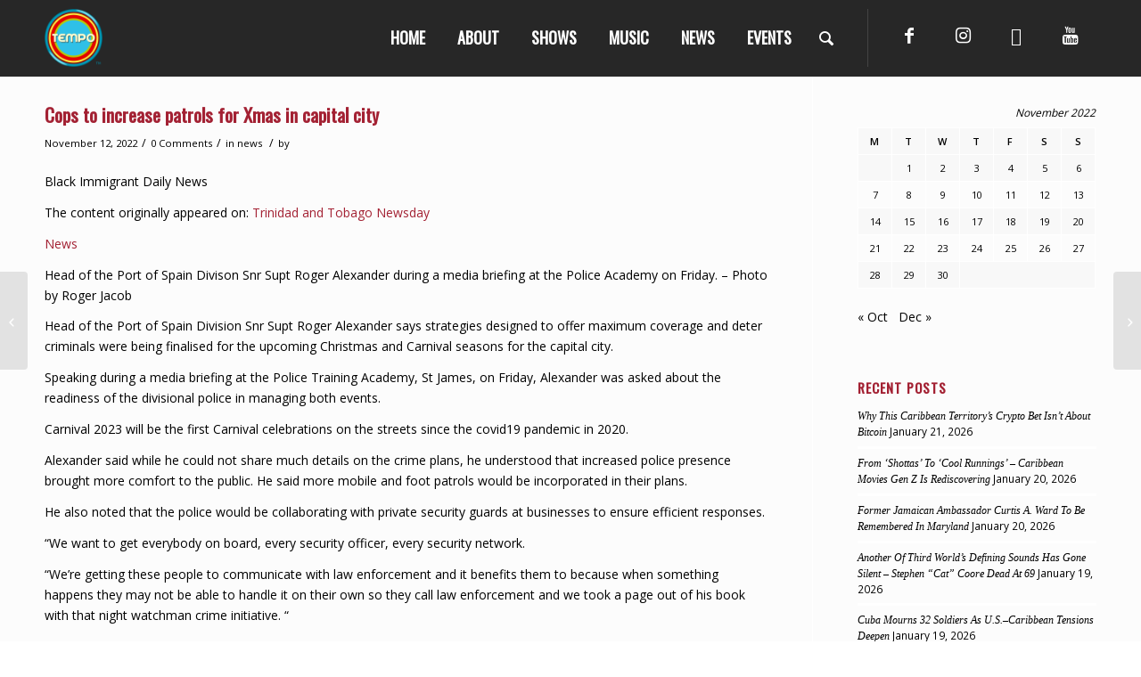

--- FILE ---
content_type: text/html; charset=UTF-8
request_url: https://www.temponetworks.com/2022/11/12/cops-to-increase-patrols-for-xmas-in-capital-city/
body_size: 47538
content:
<!DOCTYPE html>
<html lang="en-US" prefix="og: http://ogp.me/ns#" class="html_stretched responsive av-preloader-active av-preloader-enabled av-default-lightbox  html_header_top html_logo_left html_main_nav_header html_menu_right html_custom html_header_sticky html_header_shrinking_disabled html_mobile_menu_phone html_header_searchicon html_content_align_center html_header_unstick_top_disabled html_header_stretch_disabled html_av-overlay-full html_av-submenu-noclone html_entry_id_67392 av-no-preview html_text_menu_active ">
<head>
<meta charset="UTF-8" />


<!-- mobile setting -->
<meta name="viewport" content="width=device-width, initial-scale=1, maximum-scale=1">

<!-- Scripts/CSS and wp_head hook -->
<title>Cops to increase patrols for Xmas in capital city - TEMPO Networks</title>
<meta name='robots' content='max-image-preview:large' />

<!-- This site is optimized with the Yoast SEO plugin v8.3 - https://yoast.com/wordpress/plugins/seo/ -->
<link rel="canonical" href="https://www.temponetworks.com/2022/11/12/cops-to-increase-patrols-for-xmas-in-capital-city/" />
<meta property="og:locale" content="en_US" />
<meta property="og:type" content="article" />
<meta property="og:title" content="Cops to increase patrols for Xmas in capital city - TEMPO Networks" />
<meta property="og:description" content="Black Immigrant Daily News The content originally appeared on: Trinidad and Tobago Newsday News Head of the Port of Spain Divison Snr Supt Roger Alexander during a media briefing at the Police Academy on Friday. &ndash; Photo by Roger Jacob Head of the Port of Spain Division Snr Supt Roger Alexander says strategies designed to &hellip;" />
<meta property="og:url" content="https://www.temponetworks.com/2022/11/12/cops-to-increase-patrols-for-xmas-in-capital-city/" />
<meta property="og:site_name" content="TEMPO Networks" />
<meta property="article:publisher" content="https://www.facebook.com/TempoNetworks/" />
<meta property="article:tag" content="caribbean news" />
<meta property="article:section" content="news" />
<meta property="article:published_time" content="2022-11-12T23:14:20+00:00" />
<meta name="twitter:card" content="summary_large_image" />
<meta name="twitter:description" content="Black Immigrant Daily News The content originally appeared on: Trinidad and Tobago Newsday News Head of the Port of Spain Divison Snr Supt Roger Alexander during a media briefing at the Police Academy on Friday. &ndash; Photo by Roger Jacob Head of the Port of Spain Division Snr Supt Roger Alexander says strategies designed to [&hellip;]" />
<meta name="twitter:title" content="Cops to increase patrols for Xmas in capital city - TEMPO Networks" />
<meta name="twitter:site" content="@temponetworks" />
<meta name="twitter:creator" content="@temponetworks" />
<script type='application/ld+json'>{"@context":"https:\/\/schema.org","@type":"Organization","url":"https:\/\/www.temponetworks.com\/","sameAs":["https:\/\/www.facebook.com\/TempoNetworks\/","https:\/\/www.instagram.com\/temponetworks\/","https:\/\/www.youtube.com\/user\/gottempo","https:\/\/twitter.com\/temponetworks"],"@id":"https:\/\/www.temponetworks.com\/#organization","name":"TEMPO Networks","logo":"https:\/\/www.temponetworks.com\/wp-content\/uploads\/2018\/05\/TEMPO-Logo-RGB-copy.png"}</script>
<!-- / Yoast SEO plugin. -->

<link rel='dns-prefetch' href='//s.w.org' />
<link rel='dns-prefetch' href='//b3190995.smushcdn.com' />
<link rel="alternate" type="application/rss+xml" title="TEMPO Networks &raquo; Feed" href="https://www.temponetworks.com/feed/" />
<link rel="alternate" type="application/rss+xml" title="TEMPO Networks &raquo; Comments Feed" href="https://www.temponetworks.com/comments/feed/" />
<link rel="alternate" type="application/rss+xml" title="TEMPO Networks &raquo; Cops to increase patrols for Xmas in capital city Comments Feed" href="https://www.temponetworks.com/2022/11/12/cops-to-increase-patrols-for-xmas-in-capital-city/feed/" />

<!-- google webfont font replacement -->
<link rel='stylesheet' id='avia-google-webfont' href='//fonts.googleapis.com/css?family=Oswald%7COpen+Sans:400,600%7CMontserrat' type='text/css' media='all'/> 
		<!-- This site uses the Google Analytics by MonsterInsights plugin v9.0.1 - Using Analytics tracking - https://www.monsterinsights.com/ -->
							<script src="//www.googletagmanager.com/gtag/js?id=G-LJXKQQRDSC"  data-cfasync="false" data-wpfc-render="false" type="text/javascript" async></script>
			<script data-cfasync="false" data-wpfc-render="false" type="text/javascript">
				var mi_version = '9.0.1';
				var mi_track_user = true;
				var mi_no_track_reason = '';
								var MonsterInsightsDefaultLocations = {"page_location":"https:\/\/www.temponetworks.com\/2022\/11\/12\/cops-to-increase-patrols-for-xmas-in-capital-city\/"};
				if ( typeof MonsterInsightsPrivacyGuardFilter === 'function' ) {
					var MonsterInsightsLocations = (typeof MonsterInsightsExcludeQuery === 'object') ? MonsterInsightsPrivacyGuardFilter( MonsterInsightsExcludeQuery ) : MonsterInsightsPrivacyGuardFilter( MonsterInsightsDefaultLocations );
				} else {
					var MonsterInsightsLocations = (typeof MonsterInsightsExcludeQuery === 'object') ? MonsterInsightsExcludeQuery : MonsterInsightsDefaultLocations;
				}

								var disableStrs = [
										'ga-disable-G-LJXKQQRDSC',
									];

				/* Function to detect opted out users */
				function __gtagTrackerIsOptedOut() {
					for (var index = 0; index < disableStrs.length; index++) {
						if (document.cookie.indexOf(disableStrs[index] + '=true') > -1) {
							return true;
						}
					}

					return false;
				}

				/* Disable tracking if the opt-out cookie exists. */
				if (__gtagTrackerIsOptedOut()) {
					for (var index = 0; index < disableStrs.length; index++) {
						window[disableStrs[index]] = true;
					}
				}

				/* Opt-out function */
				function __gtagTrackerOptout() {
					for (var index = 0; index < disableStrs.length; index++) {
						document.cookie = disableStrs[index] + '=true; expires=Thu, 31 Dec 2099 23:59:59 UTC; path=/';
						window[disableStrs[index]] = true;
					}
				}

				if ('undefined' === typeof gaOptout) {
					function gaOptout() {
						__gtagTrackerOptout();
					}
				}
								window.dataLayer = window.dataLayer || [];

				window.MonsterInsightsDualTracker = {
					helpers: {},
					trackers: {},
				};
				if (mi_track_user) {
					function __gtagDataLayer() {
						dataLayer.push(arguments);
					}

					function __gtagTracker(type, name, parameters) {
						if (!parameters) {
							parameters = {};
						}

						if (parameters.send_to) {
							__gtagDataLayer.apply(null, arguments);
							return;
						}

						if (type === 'event') {
														parameters.send_to = monsterinsights_frontend.v4_id;
							var hookName = name;
							if (typeof parameters['event_category'] !== 'undefined') {
								hookName = parameters['event_category'] + ':' + name;
							}

							if (typeof MonsterInsightsDualTracker.trackers[hookName] !== 'undefined') {
								MonsterInsightsDualTracker.trackers[hookName](parameters);
							} else {
								__gtagDataLayer('event', name, parameters);
							}
							
						} else {
							__gtagDataLayer.apply(null, arguments);
						}
					}

					__gtagTracker('js', new Date());
					__gtagTracker('set', {
						'developer_id.dZGIzZG': true,
											});
					if ( MonsterInsightsLocations.page_location ) {
						__gtagTracker('set', MonsterInsightsLocations);
					}
										__gtagTracker('config', 'G-LJXKQQRDSC', {"forceSSL":"true","anonymize_ip":"true","link_attribution":"true","page_path":location.pathname + location.search + location.hash} );
															window.gtag = __gtagTracker;										(function () {
						/* https://developers.google.com/analytics/devguides/collection/analyticsjs/ */
						/* ga and __gaTracker compatibility shim. */
						var noopfn = function () {
							return null;
						};
						var newtracker = function () {
							return new Tracker();
						};
						var Tracker = function () {
							return null;
						};
						var p = Tracker.prototype;
						p.get = noopfn;
						p.set = noopfn;
						p.send = function () {
							var args = Array.prototype.slice.call(arguments);
							args.unshift('send');
							__gaTracker.apply(null, args);
						};
						var __gaTracker = function () {
							var len = arguments.length;
							if (len === 0) {
								return;
							}
							var f = arguments[len - 1];
							if (typeof f !== 'object' || f === null || typeof f.hitCallback !== 'function') {
								if ('send' === arguments[0]) {
									var hitConverted, hitObject = false, action;
									if ('event' === arguments[1]) {
										if ('undefined' !== typeof arguments[3]) {
											hitObject = {
												'eventAction': arguments[3],
												'eventCategory': arguments[2],
												'eventLabel': arguments[4],
												'value': arguments[5] ? arguments[5] : 1,
											}
										}
									}
									if ('pageview' === arguments[1]) {
										if ('undefined' !== typeof arguments[2]) {
											hitObject = {
												'eventAction': 'page_view',
												'page_path': arguments[2],
											}
										}
									}
									if (typeof arguments[2] === 'object') {
										hitObject = arguments[2];
									}
									if (typeof arguments[5] === 'object') {
										Object.assign(hitObject, arguments[5]);
									}
									if ('undefined' !== typeof arguments[1].hitType) {
										hitObject = arguments[1];
										if ('pageview' === hitObject.hitType) {
											hitObject.eventAction = 'page_view';
										}
									}
									if (hitObject) {
										action = 'timing' === arguments[1].hitType ? 'timing_complete' : hitObject.eventAction;
										hitConverted = mapArgs(hitObject);
										__gtagTracker('event', action, hitConverted);
									}
								}
								return;
							}

							function mapArgs(args) {
								var arg, hit = {};
								var gaMap = {
									'eventCategory': 'event_category',
									'eventAction': 'event_action',
									'eventLabel': 'event_label',
									'eventValue': 'event_value',
									'nonInteraction': 'non_interaction',
									'timingCategory': 'event_category',
									'timingVar': 'name',
									'timingValue': 'value',
									'timingLabel': 'event_label',
									'page': 'page_path',
									'location': 'page_location',
									'title': 'page_title',
									'referrer' : 'page_referrer',
								};
								for (arg in args) {
																		if (!(!args.hasOwnProperty(arg) || !gaMap.hasOwnProperty(arg))) {
										hit[gaMap[arg]] = args[arg];
									} else {
										hit[arg] = args[arg];
									}
								}
								return hit;
							}

							try {
								f.hitCallback();
							} catch (ex) {
							}
						};
						__gaTracker.create = newtracker;
						__gaTracker.getByName = newtracker;
						__gaTracker.getAll = function () {
							return [];
						};
						__gaTracker.remove = noopfn;
						__gaTracker.loaded = true;
						window['__gaTracker'] = __gaTracker;
					})();
									} else {
										console.log("");
					(function () {
						function __gtagTracker() {
							return null;
						}

						window['__gtagTracker'] = __gtagTracker;
						window['gtag'] = __gtagTracker;
					})();
									}
			</script>
				<!-- / Google Analytics by MonsterInsights -->
				<script type="text/javascript">
			window._wpemojiSettings = {"baseUrl":"https:\/\/s.w.org\/images\/core\/emoji\/13.1.0\/72x72\/","ext":".png","svgUrl":"https:\/\/s.w.org\/images\/core\/emoji\/13.1.0\/svg\/","svgExt":".svg","source":{"concatemoji":"https:\/\/www.temponetworks.com\/wp-includes\/js\/wp-emoji-release.min.js?ver=5.8.10"}};
			!function(e,a,t){var n,r,o,i=a.createElement("canvas"),p=i.getContext&&i.getContext("2d");function s(e,t){var a=String.fromCharCode;p.clearRect(0,0,i.width,i.height),p.fillText(a.apply(this,e),0,0);e=i.toDataURL();return p.clearRect(0,0,i.width,i.height),p.fillText(a.apply(this,t),0,0),e===i.toDataURL()}function c(e){var t=a.createElement("script");t.src=e,t.defer=t.type="text/javascript",a.getElementsByTagName("head")[0].appendChild(t)}for(o=Array("flag","emoji"),t.supports={everything:!0,everythingExceptFlag:!0},r=0;r<o.length;r++)t.supports[o[r]]=function(e){if(!p||!p.fillText)return!1;switch(p.textBaseline="top",p.font="600 32px Arial",e){case"flag":return s([127987,65039,8205,9895,65039],[127987,65039,8203,9895,65039])?!1:!s([55356,56826,55356,56819],[55356,56826,8203,55356,56819])&&!s([55356,57332,56128,56423,56128,56418,56128,56421,56128,56430,56128,56423,56128,56447],[55356,57332,8203,56128,56423,8203,56128,56418,8203,56128,56421,8203,56128,56430,8203,56128,56423,8203,56128,56447]);case"emoji":return!s([10084,65039,8205,55357,56613],[10084,65039,8203,55357,56613])}return!1}(o[r]),t.supports.everything=t.supports.everything&&t.supports[o[r]],"flag"!==o[r]&&(t.supports.everythingExceptFlag=t.supports.everythingExceptFlag&&t.supports[o[r]]);t.supports.everythingExceptFlag=t.supports.everythingExceptFlag&&!t.supports.flag,t.DOMReady=!1,t.readyCallback=function(){t.DOMReady=!0},t.supports.everything||(n=function(){t.readyCallback()},a.addEventListener?(a.addEventListener("DOMContentLoaded",n,!1),e.addEventListener("load",n,!1)):(e.attachEvent("onload",n),a.attachEvent("onreadystatechange",function(){"complete"===a.readyState&&t.readyCallback()})),(n=t.source||{}).concatemoji?c(n.concatemoji):n.wpemoji&&n.twemoji&&(c(n.twemoji),c(n.wpemoji)))}(window,document,window._wpemojiSettings);
		</script>
		<style type="text/css">
img.wp-smiley,
img.emoji {
	display: inline !important;
	border: none !important;
	box-shadow: none !important;
	height: 1em !important;
	width: 1em !important;
	margin: 0 .07em !important;
	vertical-align: -0.1em !important;
	background: none !important;
	padding: 0 !important;
}
</style>
	<link rel='stylesheet' id='pt-cv-public-style-css'  href='https://www.temponetworks.com/wp-content/plugins/content-views-query-and-display-post-page/public/assets/css/cv.css?ver=4.0' type='text/css' media='all' />
<link rel='stylesheet' id='easy-modal-site-css'  href='https://www.temponetworks.com/wp-content/plugins/easy-modal/assets/styles/easy-modal-site.css?ver=0.1' type='text/css' media='all' />
<link rel='stylesheet' id='sbi_styles-css'  href='https://www.temponetworks.com/wp-content/plugins/instagram-feed/css/sbi-styles.min.css?ver=6.5.0' type='text/css' media='all' />
<link rel='stylesheet' id='wp-block-library-css'  href='https://www.temponetworks.com/wp-includes/css/dist/block-library/style.min.css?ver=5.8.10' type='text/css' media='all' />
<link rel='stylesheet' id='magic-liquidizer-table-style-css'  href='https://www.temponetworks.com/wp-content/plugins/magic-liquidizer-responsive-table/idcss/ml-responsive-table.css?ver=2.0.3' type='text/css' media='all' />
<link rel='stylesheet' id='yop-public-css'  href='https://www.temponetworks.com/wp-content/plugins/yop-poll/public/assets/css/yop-poll-public-6.5.31.css?ver=5.8.10' type='text/css' media='all' />
<link rel='stylesheet' id='mediaelement-css'  href='https://www.temponetworks.com/wp-includes/js/mediaelement/mediaelementplayer-legacy.min.css?ver=4.2.16' type='text/css' media='all' />
<link rel='stylesheet' id='wp-mediaelement-css'  href='https://www.temponetworks.com/wp-includes/js/mediaelement/wp-mediaelement.min.css?ver=5.8.10' type='text/css' media='all' />
<link rel='stylesheet' id='avia-grid-css'  href='https://www.temponetworks.com/wp-content/themes/enfold/css/grid.css?ver=4.2.2' type='text/css' media='all' />
<link rel='stylesheet' id='avia-base-css'  href='https://www.temponetworks.com/wp-content/themes/enfold/css/base.css?ver=4.2.2' type='text/css' media='all' />
<link rel='stylesheet' id='avia-layout-css'  href='https://www.temponetworks.com/wp-content/themes/enfold/css/layout.css?ver=4.2.2' type='text/css' media='all' />
<link rel='stylesheet' id='avia-scs-css'  href='https://www.temponetworks.com/wp-content/themes/enfold/css/shortcodes.css?ver=4.2.2' type='text/css' media='all' />
<link rel='stylesheet' id='avia-popup-css-css'  href='https://www.temponetworks.com/wp-content/themes/enfold/js/aviapopup/magnific-popup.css?ver=4.2.2' type='text/css' media='screen' />
<link rel='stylesheet' id='avia-print-css'  href='https://www.temponetworks.com/wp-content/themes/enfold/css/print.css?ver=4.2.2' type='text/css' media='print' />
<link rel='stylesheet' id='avia-dynamic-css'  href='https://www.temponetworks.com/wp-content/uploads/dynamic_avia/enfold.css?ver=6961a260e8c04' type='text/css' media='all' />
<link rel='stylesheet' id='avia-custom-css'  href='https://www.temponetworks.com/wp-content/themes/enfold/css/custom.css?ver=4.2.2' type='text/css' media='all' />
<link rel='stylesheet' id='tablepress-default-css'  href='https://www.temponetworks.com/wp-content/tablepress-combined.min.css?ver=24' type='text/css' media='all' />
<script type='text/javascript' src='https://www.temponetworks.com/wp-includes/js/jquery/jquery.min.js?ver=3.6.0' id='jquery-core-js'></script>
<script type='text/javascript' src='https://www.temponetworks.com/wp-includes/js/jquery/jquery-migrate.min.js?ver=3.3.2' id='jquery-migrate-js'></script>
<script type='text/javascript' src='https://www.temponetworks.com/wp-content/plugins/google-analytics-for-wordpress/assets/js/frontend-gtag.min.js?ver=9.0.1' id='monsterinsights-frontend-script-js'></script>
<script data-cfasync="false" data-wpfc-render="false" type="text/javascript" id='monsterinsights-frontend-script-js-extra'>/* <![CDATA[ */
var monsterinsights_frontend = {"js_events_tracking":"true","download_extensions":"doc,pdf,ppt,zip,xls,docx,pptx,xlsx","inbound_paths":"[]","home_url":"https:\/\/www.temponetworks.com","hash_tracking":"true","v4_id":"G-LJXKQQRDSC"};/* ]]> */
</script>
<script type='text/javascript' src='https://www.temponetworks.com/wp-content/plugins/magic-liquidizer-responsive-table/idjs/ml.responsive.table.min.js?ver=2.0.3' id='magic-liquidizer-table-js'></script>
<script type='text/javascript' id='yop-public-js-extra'>
/* <![CDATA[ */
var objectL10n = {"yopPollParams":{"urlParams":{"ajax":"https:\/\/www.temponetworks.com\/wp-admin\/admin-ajax.php","wpLogin":"https:\/\/www.temponetworks.com\/wp-login.php?redirect_to=https%3A%2F%2Fwww.temponetworks.com%2Fwp-admin%2Fadmin-ajax.php%3Faction%3Dyop_poll_record_wordpress_vote"},"apiParams":{"reCaptcha":{"siteKey":""},"reCaptchaV2Invisible":{"siteKey":""},"reCaptchaV3":{"siteKey":""},"hCaptcha":{"siteKey":""}},"captchaParams":{"imgPath":"https:\/\/www.temponetworks.com\/wp-content\/plugins\/yop-poll\/public\/assets\/img\/","url":"https:\/\/www.temponetworks.com\/wp-content\/plugins\/yop-poll\/app.php","accessibilityAlt":"","accessibilityTitle":"","accessibilityDescription":"","explanation":"","refreshAlt":"","refreshTitle":""},"voteParams":{"invalidPoll":"","noAnswersSelected":"","minAnswersRequired":"","maxAnswersRequired":"","noAnswerForOther":"","noValueForCustomField":"","consentNotChecked":"","noCaptchaSelected":"","thankYou":""},"resultsParams":{"singleVote":"","multipleVotes":"","singleAnswer":"","multipleAnswers":""}}};
/* ]]> */
</script>
<script type='text/javascript' src='https://www.temponetworks.com/wp-content/plugins/yop-poll/public/assets/js/yop-poll-public-6.5.31.min.js?ver=5.8.10' id='yop-public-js'></script>
<script type='text/javascript' src='https://www.temponetworks.com/wp-content/themes/enfold/js/avia-compat.js?ver=4.2.2' id='avia-compat-js'></script>
<link rel="https://api.w.org/" href="https://www.temponetworks.com/wp-json/" /><link rel="alternate" type="application/json" href="https://www.temponetworks.com/wp-json/wp/v2/posts/67392" /><link rel="EditURI" type="application/rsd+xml" title="RSD" href="https://www.temponetworks.com/xmlrpc.php?rsd" />
<link rel="wlwmanifest" type="application/wlwmanifest+xml" href="https://www.temponetworks.com/wp-includes/wlwmanifest.xml" /> 
<meta name="generator" content="WordPress 5.8.10" />
<link rel='shortlink' href='https://www.temponetworks.com/?p=67392' />
<link rel="alternate" type="application/json+oembed" href="https://www.temponetworks.com/wp-json/oembed/1.0/embed?url=https%3A%2F%2Fwww.temponetworks.com%2F2022%2F11%2F12%2Fcops-to-increase-patrols-for-xmas-in-capital-city%2F" />
<link rel="alternate" type="text/xml+oembed" href="https://www.temponetworks.com/wp-json/oembed/1.0/embed?url=https%3A%2F%2Fwww.temponetworks.com%2F2022%2F11%2F12%2Fcops-to-increase-patrols-for-xmas-in-capital-city%2F&#038;format=xml" />
<style type="text/css">
.feedzy-rss-link-icon:after {
	content: url("https://b3190995.smushcdn.com/3190995/wp-content/plugins/feedzy-rss-feeds/img/external-link.png?lossy=2&strip=1&webp=1");
	margin-left: 3px;
}
</style>
		<link href="https://maxcdn.bootstrapcdn.com/font-awesome/4.7.0/css/font-awesome.min.css" rel="stylesheet">
<!--<link href="https://www.temponetworks.com/wp-content/themes/enfold/css/font-awesome.min.css" rel="stylesheet">-->

<script async src="https://pagead2.googlesyndication.com/pagead/js/adsbygoogle.js?client=ca-pub-5011885165307325"
     crossorigin="anonymous"></script>

<!--<script async src="//pagead2.googlesyndication.com/pagead/js/adsbygoogle.js"></script>
<script>
     (adsbygoogle = window.adsbygoogle || []).push({
          google_ad_client: "ca-pub-5011885165307325",
          enable_page_level_ads: true
     });
</script>-->

<!--<script data-ad-client="ca-pub-5011885165307325" async src="https://pagead2.googlesyndication.com/pagead/js/adsbygoogle.js"></script>-->

<style>
.mySlides {display: none}
img {vertical-align: middle;}

/* Slideshow container */
.slideshow-container {
  max-width: 100%;
  position: relative;
  margin: auto;
}

/* Next & previous buttons */
.prev, .next {
  cursor: pointer;
  position: absolute;
  top: 50%;
  width: auto;
  padding: 16px;
  margin-top: 222px;
  color: white;
  font-weight: bold;
  font-size: 18px;
  transition: 0.6s ease;
  border-radius: 0 3px 3px 0;
  user-select: none;
  background-color: rgba(0,0,0,0.8);
}

/* Position the "next button" to the right */
.next {
  right: 0;
  border-radius: 3px 0 0 3px;
}

/* Position the "prev button" to the left */
.prev {
  left: 0;
  border-radius: 0 3px 3px 0;
}

/* On hover, add a black background color with a little bit see-through */
.prev:hover, .next:hover {
  background-color: rgba(0,0,0,1);
}

/* Caption text */
.text {
  color: #f2f2f2;
  font-size: 15px;
  padding: 8px 12px;
  position: absolute;
  bottom: 8px;
  width: 100%;
  text-align: center;
}

/* Number text (1/3 etc) */
.numbertext {
  color: #f2f2f2;
  font-size: 12px;
  padding: 8px 12px;
  position: absolute;
  top: 0;
}

/* The dots/bullets/indicators */
.dot {
  cursor: pointer;
  height: 15px;
  width: 15px;
  margin: 0 2px;
  background-color: rgba(0,0,0,0.8);
  border-radius: 50%;
  display: inline-block;
  transition: background-color 0.6s ease;
}

.active::before, .dot:hover::before {
  content: "";
  position: absolute;
  height: 5px;
  width: 5px;
  margin: 5px 0 0 -3px;
  background-color: #000;
  border-radius: 50%;
  //display: inline-block;
  transition: background-color 0.6s ease;
}

.active, .dot:hover {
  background-color: #717171;
}

/* Fading animation */
.fade {
  -webkit-animation-name: fade;
  -webkit-animation-duration: 1.5s;
  animation-name: fade;
  animation-duration: 1.5s;
}

@-webkit-keyframes fade {
  from {opacity: .4} 
  to {opacity: 1}
}

@keyframes fade {
  from {opacity: .4} 
  to {opacity: 1}
}

/* On smaller screens, decrease text size */
@media only screen and (max-width: 300px) {
  .prev, .next,.text {font-size: 11px}
}
</style>		<script>
			document.documentElement.className = document.documentElement.className.replace('no-js', 'js');
		</script>
				<style>
			.no-js img.lazyload {
				display: none;
			}

			figure.wp-block-image img.lazyloading {
				min-width: 150px;
			}

						.lazyload {
				opacity: 0;
			}

			.lazyloading {
				border: 0 !important;
				opacity: 1;
				background: rgba(255, 255, 255, 0) url('https://b3190995.smushcdn.com/3190995/wp-content/plugins/wp-smush-pro/app/assets/images/smush-lazyloader-2.gif?lossy=2&strip=1&webp=1') no-repeat center !important;
				background-size: 16px auto !important;
				min-width: 16px;
			}

			.lazyload,
			.lazyloading {
				--smush-placeholder-width: 100px;
				--smush-placeholder-aspect-ratio: 1/1;
				width: var(--smush-placeholder-width) !important;
				aspect-ratio: var(--smush-placeholder-aspect-ratio) !important;
			}

					</style>
		<link rel="profile" href="http://gmpg.org/xfn/11" />
<link rel="alternate" type="application/rss+xml" title="TEMPO Networks RSS2 Feed" href="https://www.temponetworks.com/feed/" />
<link rel="pingback" href="https://www.temponetworks.com/xmlrpc.php" />

<style type='text/css' media='screen'>
 #top #header_main > .container, #top #header_main > .container .main_menu  .av-main-nav > li > a, #top #header_main #menu-item-shop .cart_dropdown_link{ height:65px; line-height: 65px; }
 .html_top_nav_header .av-logo-container{ height:65px;  }
 .html_header_top.html_header_sticky #top #wrap_all #main{ padding-top:65px; } 
</style>
<!--[if lt IE 9]><script src="https://www.temponetworks.com/wp-content/themes/enfold/js/html5shiv.js"></script><![endif]-->
<link rel="icon" href="https://b3190995.smushcdn.com/3190995/wp-content/uploads/2018/05/TEMPO-Logo-RGB-copy-300x300.png?lossy=2&strip=1&webp=1" type="image/png">

<!-- Facebook Pixel Code -->
<script type='text/javascript'>
!function(f,b,e,v,n,t,s){if(f.fbq)return;n=f.fbq=function(){n.callMethod?
n.callMethod.apply(n,arguments):n.queue.push(arguments)};if(!f._fbq)f._fbq=n;
n.push=n;n.loaded=!0;n.version='2.0';n.queue=[];t=b.createElement(e);t.async=!0;
t.src=v;s=b.getElementsByTagName(e)[0];s.parentNode.insertBefore(t,s)}(window,
document,'script','https://connect.facebook.net/en_US/fbevents.js');
</script>
<!-- End Facebook Pixel Code -->
<script type='text/javascript'>
  fbq('init', '235549103684206', [], {
    "agent": "wordpress-5.8.10-1.8.0"
});
</script><script type='text/javascript'>
  fbq('track', 'PageView', []);
</script>
<!-- Facebook Pixel Code -->
<noscript>
<img height="1" width="1" style="display:none" alt="fbpx"
src="https://www.facebook.com/tr?id=235549103684206&ev=PageView&noscript=1" />
</noscript>
<!-- End Facebook Pixel Code -->
<link rel="icon" href="https://b3190995.smushcdn.com/3190995/wp-content/uploads/2018/05/cropped-TEMPO-Logo-RGB-copy-32x32.png?lossy=2&strip=1&webp=1" sizes="32x32" />
<link rel="icon" href="https://b3190995.smushcdn.com/3190995/wp-content/uploads/2018/05/cropped-TEMPO-Logo-RGB-copy-192x192.png?lossy=2&strip=1&webp=1" sizes="192x192" />
<link rel="apple-touch-icon" href="https://b3190995.smushcdn.com/3190995/wp-content/uploads/2018/05/cropped-TEMPO-Logo-RGB-copy-180x180.png?lossy=2&strip=1&webp=1" />
<meta name="msapplication-TileImage" content="https://www.temponetworks.com/wp-content/uploads/2018/05/cropped-TEMPO-Logo-RGB-copy-270x270.png" />


<!--
Debugging Info for Theme support: 

Theme: Enfold
Version: 4.2.2
Installed: enfold
AviaFramework Version: 4.6
AviaBuilder Version: 0.9.5
ML:256-PU:20-PLA:31
WP:5.8.10
Updates: disabled
-->

<style type='text/css'>
@font-face {font-family: 'entypo-fontello'; font-weight: normal; font-style: normal;
src: url('https://www.temponetworks.com/wp-content/themes/enfold/config-templatebuilder/avia-template-builder/assets/fonts/entypo-fontello.eot?v=3');
src: url('https://www.temponetworks.com/wp-content/themes/enfold/config-templatebuilder/avia-template-builder/assets/fonts/entypo-fontello.eot?v=3#iefix') format('embedded-opentype'), 
url('https://www.temponetworks.com/wp-content/themes/enfold/config-templatebuilder/avia-template-builder/assets/fonts/entypo-fontello.woff?v=3') format('woff'), 
url('https://www.temponetworks.com/wp-content/themes/enfold/config-templatebuilder/avia-template-builder/assets/fonts/entypo-fontello.ttf?v=3') format('truetype'), 
url('https://www.temponetworks.com/wp-content/themes/enfold/config-templatebuilder/avia-template-builder/assets/fonts/entypo-fontello.svg?v=3#entypo-fontello') format('svg');
} #top .avia-font-entypo-fontello, body .avia-font-entypo-fontello, html body [data-av_iconfont='entypo-fontello']:before{ font-family: 'entypo-fontello'; }

@font-face {font-family: 'flaticon'; font-weight: normal; font-style: normal;
src: url('https://www.temponetworks.com/wp-content/uploads/avia_fonts/flaticon/flaticon.eot');
src: url('https://www.temponetworks.com/wp-content/uploads/avia_fonts/flaticon/flaticon.eot?#iefix') format('embedded-opentype'), 
url('https://www.temponetworks.com/wp-content/uploads/avia_fonts/flaticon/flaticon.woff') format('woff'), 
url('https://www.temponetworks.com/wp-content/uploads/avia_fonts/flaticon/flaticon.ttf') format('truetype'), 
url('https://www.temponetworks.com/wp-content/uploads/avia_fonts/flaticon/flaticon.svg#flaticon') format('svg');
} #top .avia-font-flaticon, body .avia-font-flaticon, html body [data-av_iconfont='flaticon']:before{ font-family: 'flaticon'; }

@font-face {font-family: 'fontawesome'; font-weight: normal; font-style: normal;
src: url('https://www.temponetworks.com/wp-content/uploads/avia_fonts/fontawesome/fontawesome.eot');
src: url('https://www.temponetworks.com/wp-content/uploads/avia_fonts/fontawesome/fontawesome.eot?#iefix') format('embedded-opentype'), 
url('https://www.temponetworks.com/wp-content/uploads/avia_fonts/fontawesome/fontawesome.woff') format('woff'), 
url('https://www.temponetworks.com/wp-content/uploads/avia_fonts/fontawesome/fontawesome.ttf') format('truetype'), 
url('https://www.temponetworks.com/wp-content/uploads/avia_fonts/fontawesome/fontawesome.svg#fontawesome') format('svg');
} #top .avia-font-fontawesome, body .avia-font-fontawesome, html body [data-av_iconfont='fontawesome']:before{ font-family: 'fontawesome'; }

@font-face {font-family: 'fontello'; font-weight: normal; font-style: normal;
src: url('https://www.temponetworks.com/wp-content/uploads/avia_fonts/fontello/fontello.eot');
src: url('https://www.temponetworks.com/wp-content/uploads/avia_fonts/fontello/fontello.eot?#iefix') format('embedded-opentype'), 
url('https://www.temponetworks.com/wp-content/uploads/avia_fonts/fontello/fontello.woff') format('woff'), 
url('https://www.temponetworks.com/wp-content/uploads/avia_fonts/fontello/fontello.ttf') format('truetype'), 
url('https://www.temponetworks.com/wp-content/uploads/avia_fonts/fontello/fontello.svg#fontello') format('svg');
} #top .avia-font-fontello, body .avia-font-fontello, html body [data-av_iconfont='fontello']:before{ font-family: 'fontello'; }
</style><style>
.ai-viewports                 {--ai: 1;}
.ai-viewport-3                { display: none !important;}
.ai-viewport-2                { display: none !important;}
.ai-viewport-1                { display: inherit !important;}
.ai-viewport-0                { display: none !important;}
@media (min-width: 768px) and (max-width: 979px) {
.ai-viewport-1                { display: none !important;}
.ai-viewport-2                { display: inherit !important;}
}
@media (max-width: 767px) {
.ai-viewport-1                { display: none !important;}
.ai-viewport-3                { display: inherit !important;}
}
</style>

</head>

<div id="fb-root"></div>
<script>(function(d, s, id) {
  var js, fjs = d.getElementsByTagName(s)[0];
  if (d.getElementById(id)) return;
  js = d.createElement(s); js.id = id;
  js.src = 'https://connect.facebook.net/de_DE/sdk.js#xfbml=1&version=v3.0';
  fjs.parentNode.insertBefore(js, fjs);
}(document, 'script', 'facebook-jssdk'));</script>


<body id="top" class="post-template-default single single-post postid-67392 single-format-standard stretched oswald open_sans " itemscope="itemscope" itemtype="https://schema.org/WebPage" >

	<div class='av-siteloader-wrap av-transition-enabled'><div class='av-siteloader-inner'><div class='av-siteloader-cell'><div class='av-siteloader'><div class='av-siteloader-extra'></div></div></div></div></div>
	<div id='wrap_all'>

	
<header id='header' class='all_colors header_color dark_bg_color  av_header_top av_logo_left av_main_nav_header av_menu_right av_custom av_header_sticky av_header_shrinking_disabled av_header_stretch_disabled av_mobile_menu_phone av_header_searchicon av_header_unstick_top_disabled av_bottom_nav_disabled  av_header_border_disabled'  role="banner" itemscope="itemscope" itemtype="https://schema.org/WPHeader" >

		<div  id='header_main' class='container_wrap container_wrap_logo'>
	
        <div class='container av-logo-container'><div class='inner-container'><span class='logo'><a href='https://www.temponetworks.com/'><img height='100' width='300' data-src='https://b3190995.smushcdn.com/3190995/wp-content/uploads/2018/05/TEMPO-Logo-RGB-copy-300x300.png?lossy=2&strip=1&webp=1' alt='TEMPO Networks' src='[data-uri]' class='lazyload' style='--smush-placeholder-width: 300px; --smush-placeholder-aspect-ratio: 300/100;' /><noscript><img height='100' width='300' src='https://b3190995.smushcdn.com/3190995/wp-content/uploads/2018/05/TEMPO-Logo-RGB-copy-300x300.png?lossy=2&strip=1&webp=1' alt='TEMPO Networks' /></noscript></a></span><nav class='main_menu' data-selectname='Select a page'  role="navigation" itemscope="itemscope" itemtype="https://schema.org/SiteNavigationElement" ><div class="avia-menu av-main-nav-wrap av_menu_icon_beside"><ul id="avia-menu" class="menu av-main-nav"><li id="menu-item-38" class="menu-item menu-item-type-post_type menu-item-object-page menu-item-home menu-item-top-level menu-item-top-level-1"><a href="https://www.temponetworks.com/" itemprop="url"><span class="avia-bullet"></span><span class="avia-menu-text">Home</span><span class="avia-menu-fx"><span class="avia-arrow-wrap"><span class="avia-arrow"></span></span></span></a></li>
<li id="menu-item-37" class="menu-item menu-item-type-post_type menu-item-object-page menu-item-top-level menu-item-top-level-2"><a href="https://www.temponetworks.com/about/" itemprop="url"><span class="avia-bullet"></span><span class="avia-menu-text">About</span><span class="avia-menu-fx"><span class="avia-arrow-wrap"><span class="avia-arrow"></span></span></span></a></li>
<li id="menu-item-36" class="menu-item menu-item-type-post_type menu-item-object-page menu-item-top-level menu-item-top-level-3"><a href="https://www.temponetworks.com/shows/" itemprop="url"><span class="avia-bullet"></span><span class="avia-menu-text">Shows</span><span class="avia-menu-fx"><span class="avia-arrow-wrap"><span class="avia-arrow"></span></span></span></a></li>
<li id="menu-item-69" class="menu-item menu-item-type-post_type menu-item-object-page menu-item-top-level menu-item-top-level-4"><a href="https://www.temponetworks.com/music/" itemprop="url"><span class="avia-bullet"></span><span class="avia-menu-text">Music</span><span class="avia-menu-fx"><span class="avia-arrow-wrap"><span class="avia-arrow"></span></span></span></a></li>
<li id="menu-item-24213" class="menu-item menu-item-type-post_type menu-item-object-page menu-item-top-level menu-item-top-level-5"><a href="https://www.temponetworks.com/news/" itemprop="url"><span class="avia-bullet"></span><span class="avia-menu-text">News</span><span class="avia-menu-fx"><span class="avia-arrow-wrap"><span class="avia-arrow"></span></span></span></a></li>
<li id="menu-item-68" class="menu-item menu-item-type-post_type menu-item-object-page menu-item-top-level menu-item-top-level-6"><a href="https://www.temponetworks.com/events/" itemprop="url"><span class="avia-bullet"></span><span class="avia-menu-text">Events</span><span class="avia-menu-fx"><span class="avia-arrow-wrap"><span class="avia-arrow"></span></span></span></a></li>
<li id="menu-item-search" class="noMobile menu-item menu-item-search-dropdown menu-item-avia-special">
							<a href="?s=" data-avia-search-tooltip="

&lt;form action=&quot;https://www.temponetworks.com/&quot; id=&quot;searchform&quot; method=&quot;get&quot; class=&quot;&quot;&gt;
	&lt;div&gt;
		&lt;input type=&quot;submit&quot; value=&quot;&quot; id=&quot;searchsubmit&quot; class=&quot;button avia-font-entypo-fontello&quot; /&gt;
		&lt;input type=&quot;text&quot; id=&quot;s&quot; name=&quot;s&quot; value=&quot;&quot; placeholder='Search' /&gt;
			&lt;/div&gt;
&lt;/form&gt;" aria-hidden='true' data-av_icon='' data-av_iconfont='entypo-fontello'><span class="avia_hidden_link_text">Search</span></a>
	        		   </li><li class="av-burger-menu-main menu-item-avia-special ">
	        			<a href="#">
							<span class="av-hamburger av-hamburger--spin av-js-hamburger">
					        <span class="av-hamburger-box">
						          <span class="av-hamburger-inner"></span>
						          <strong>Menu</strong>
					        </span>
							</span>
						</a>
	        		   </li></ul></div><ul class='noLightbox social_bookmarks icon_count_4'><li class='social_bookmarks_facebook av-social-link-facebook social_icon_1'><a target='_blank' href='https://www.facebook.com/TempoNetworks/ ' aria-hidden='true' data-av_icon='' data-av_iconfont='entypo-fontello' title='Facebook'><span class='avia_hidden_link_text'>Facebook</span></a></li><li class='social_bookmarks_instagram av-social-link-instagram social_icon_2'><a target='_blank' href='https://www.instagram.com/temponetworks ' aria-hidden='true' data-av_icon='' data-av_iconfont='entypo-fontello' title='Instagram'><span class='avia_hidden_link_text'>Instagram</span></a></li><li class='social_bookmarks_twitter av-social-link-twitter social_icon_3'><a target='_blank' href='https://twitter.com/temponetworks' aria-hidden='true' data-av_icon='' data-av_iconfont='entypo-fontello' title='Twitter'><span class='avia_hidden_link_text'>Twitter</span></a></li><li class='social_bookmarks_youtube av-social-link-youtube social_icon_4'><a target='_blank' href='https://www.youtube.com/user/gottempo ' aria-hidden='true' data-av_icon='' data-av_iconfont='entypo-fontello' title='Youtube'><span class='avia_hidden_link_text'>Youtube</span></a></li></ul></nav></div> </div> 
		<!-- end container_wrap-->
		</div>
		
		<div class='header_bg'></div>

<!-- end header -->
</header>
		
	<div id='main' class='all_colors' data-scroll-offset='65'>

	
		<div class='container_wrap container_wrap_first main_color sidebar_right'>

			<div class='container template-blog template-single-blog '>

				<main class='content units av-content-small alpha '  role="main" itemscope="itemscope" itemtype="https://schema.org/Blog" >

                    <article class='post-entry post-entry-type-standard post-entry-67392 post-loop-1 post-parity-odd post-entry-last single-big  post-67392 post type-post status-publish format-standard hentry category-news tag-caribbean-news'  itemscope="itemscope" itemtype="https://schema.org/BlogPosting" itemprop="blogPost" ><div class='blog-meta'></div><div class='entry-content-wrapper clearfix standard-content'><header class="entry-content-header"><h1 class='post-title entry-title'  itemprop="headline" >	<a href='https://www.temponetworks.com/2022/11/12/cops-to-increase-patrols-for-xmas-in-capital-city/' rel='bookmark' title='Permanent Link: Cops to increase patrols for Xmas in capital city'>Cops to increase patrols for Xmas in capital city			<span class='post-format-icon minor-meta'></span>	</a></h1><span class='post-meta-infos'><time class='date-container minor-meta updated' >November 12, 2022</time><span class='text-sep text-sep-date'>/</span><span class='comment-container minor-meta'><a href="https://www.temponetworks.com/2022/11/12/cops-to-increase-patrols-for-xmas-in-capital-city/#respond" class="comments-link" >0 Comments</a></span><span class='text-sep text-sep-comment'>/</span><span class="blog-categories minor-meta">in <a href="https://www.temponetworks.com/category/news/" rel="tag">news</a> </span><span class="text-sep text-sep-cat">/</span><span class="blog-author minor-meta">by <span class="entry-author-link" ><span class="vcard author"><span class="fn"></span></span></span></span></span></header><div class="entry-content"  itemprop="text" ><p>Black Immigrant Daily News</p>
<div>The content originally appeared on: <a target="_blank" href="https://newsday.co.tt/">Trinidad and Tobago Newsday</a></div>
<p><a href="https://newsday.co.tt/category/news">News</a></p>
<p>Head of the Port of Spain Divison Snr Supt Roger Alexander during a media briefing at the Police Academy on Friday.  &ndash; Photo by Roger Jacob</p>
<p>Head of the Port of Spain Division Snr Supt Roger Alexander says strategies designed to offer maximum coverage and deter criminals were being finalised for the upcoming Christmas and Carnival seasons for the capital city.</p>
<p>Speaking during a media briefing at the Police Training Academy, St James, on Friday, Alexander was asked about the readiness of the divisional police in managing both events.</p>
<p>Carnival 2023 will be the first Carnival celebrations on the streets since the covid19 pandemic in 2020.</p>
<p>Alexander said while he could not share much details on the crime plans, he understood that increased police presence brought more comfort to the public. He said more mobile and foot patrols would be incorporated in their plans.</p>
<p>He also noted that the police would be collaborating with private security guards at businesses to ensure efficient responses.</p>
<p>&ldquo;We want to get everybody on board, every security officer, every security network.</p>
<p>&ldquo;We&rsquo;re getting these people to communicate with law enforcement and it benefits them to because when something happens they may not be able to handle it on their own so they call law enforcement and we took a page out of his book with that night watchman crime initiative. &ldquo;</p>
<p>He was referring to the recent murder of 39-year-old Anton Smart on Henry Street in October where the killer was arrested shortly after the shooting.</p>
<p>He said police would be deployed to certain areas to in an effort to arrest criminals quickly.</p>
<p>&ldquo;We know coming down to the Christmas season everyone wants to break open a store, everybody wants to steal something, so what we did again is we positioned police officers strategically in zones because when someone does something in Port of Spain, nobody runs west, everybody runs to the east, so we will block off the escape routes.&rdquo;</p>
<p>Acting Police Commissioner McDonald Jacob said the Christmas crime plan would continue into the Carnival season next year as the police anticipated a large turnout of revellers and was prepared to ensure everyone&rsquo;s safety.</p>
<p>NewsAmericasNow.com</p>
<div class='code-block code-block-4' style='margin: 0; clear: both;'>
<div class="code-block-label">Advertisements</div>
<script async src="https://pagead2.googlesyndication.com/pagead/js/adsbygoogle.js?client=ca-pub-5011885165307325"
     crossorigin="anonymous"></script>
<!-- 728x90, created 9/28/16 -->
<ins class="adsbygoogle"
     style="display:inline-block;width:728px;height:90px"
     data-ad-client="ca-pub-5011885165307325"
     data-ad-slot="3555987019"></ins>
<script>
     (adsbygoogle = window.adsbygoogle || []).push({});
</script></div>
<!-- AI CONTENT END 3 -->
</div><footer class="entry-footer"><span class="blog-tags minor-meta"><strong>Tags:</strong><span> <a href="https://www.temponetworks.com/tag/caribbean-news/" rel="tag">caribbean news</a></span></span><div class='av-share-box'><h5 class='av-share-link-description'>Share this entry</h5><ul class='av-share-box-list noLightbox'><li class='av-share-link av-social-link-facebook' ><a target='_blank' href='http://www.facebook.com/sharer.php?u=https://www.temponetworks.com/2022/11/12/cops-to-increase-patrols-for-xmas-in-capital-city/&amp;t=Cops%20to%20increase%20patrols%20for%20Xmas%20in%20capital%20city' aria-hidden='true' data-av_icon='' data-av_iconfont='entypo-fontello' title='' data-avia-related-tooltip='Share on Facebook'><span class='avia_hidden_link_text'>Share on Facebook</span></a></li><li class='av-share-link av-social-link-twitter' ><a target='_blank' href='https://twitter.com/share?text=Cops%20to%20increase%20patrols%20for%20Xmas%20in%20capital%20city&url=https://www.temponetworks.com/?p=67392' aria-hidden='true' data-av_icon='' data-av_iconfont='entypo-fontello' title='' data-avia-related-tooltip='Share on Twitter'><span class='avia_hidden_link_text'>Share on Twitter</span></a></li><li class='av-share-link av-social-link-gplus' ><a target='_blank' href='https://plus.google.com/share?url=https://www.temponetworks.com/2022/11/12/cops-to-increase-patrols-for-xmas-in-capital-city/' aria-hidden='true' data-av_icon='' data-av_iconfont='entypo-fontello' title='' data-avia-related-tooltip='Share on Google+'><span class='avia_hidden_link_text'>Share on Google+</span></a></li><li class='av-share-link av-social-link-pinterest' ><a target='_blank' href='http://pinterest.com/pin/create/button/?url=https%3A%2F%2Fwww.temponetworks.com%2F2022%2F11%2F12%2Fcops-to-increase-patrols-for-xmas-in-capital-city%2F&amp;description=Cops%20to%20increase%20patrols%20for%20Xmas%20in%20capital%20city&amp;media=' aria-hidden='true' data-av_icon='' data-av_iconfont='entypo-fontello' title='' data-avia-related-tooltip='Share on Pinterest'><span class='avia_hidden_link_text'>Share on Pinterest</span></a></li><li class='av-share-link av-social-link-linkedin' ><a target='_blank' href='http://linkedin.com/shareArticle?mini=true&amp;title=Cops%20to%20increase%20patrols%20for%20Xmas%20in%20capital%20city&amp;url=https://www.temponetworks.com/2022/11/12/cops-to-increase-patrols-for-xmas-in-capital-city/' aria-hidden='true' data-av_icon='' data-av_iconfont='entypo-fontello' title='' data-avia-related-tooltip='Share on Linkedin'><span class='avia_hidden_link_text'>Share on Linkedin</span></a></li><li class='av-share-link av-social-link-tumblr' ><a target='_blank' href='http://www.tumblr.com/share/link?url=https%3A%2F%2Fwww.temponetworks.com%2F2022%2F11%2F12%2Fcops-to-increase-patrols-for-xmas-in-capital-city%2F&amp;name=Cops%20to%20increase%20patrols%20for%20Xmas%20in%20capital%20city&amp;description=Black%20Immigrant%20Daily%20News%20The%20content%20originally%20appeared%20on%3A%20Trinidad%20and%20Tobago%20Newsday%20News%20Head%20of%20the%20Port%20of%20Spain%20Divison%20Snr%20Supt%20Roger%20Alexander%20during%20a%20media%20briefing%20at%20the%20Police%20Academy%20on%20Friday.%20%E2%80%93%20Photo%20by%20Roger%20Jacob%20Head%20of%20the%20Port%20of%20Spain%20Division%20Snr%20Supt%20Roger%20Alexander%20says%20strategies%20designed%20to%20%5B%E2%80%A6%5D' aria-hidden='true' data-av_icon='' data-av_iconfont='entypo-fontello' title='' data-avia-related-tooltip='Share on Tumblr'><span class='avia_hidden_link_text'>Share on Tumblr</span></a></li><li class='av-share-link av-social-link-vk' ><a target='_blank' href='http://vk.com/share.php?url=https://www.temponetworks.com/2022/11/12/cops-to-increase-patrols-for-xmas-in-capital-city/' aria-hidden='true' data-av_icon='' data-av_iconfont='entypo-fontello' title='' data-avia-related-tooltip='Share on Vk'><span class='avia_hidden_link_text'>Share on Vk</span></a></li><li class='av-share-link av-social-link-reddit' ><a target='_blank' href='http://reddit.com/submit?url=https://www.temponetworks.com/2022/11/12/cops-to-increase-patrols-for-xmas-in-capital-city/&amp;title=Cops%20to%20increase%20patrols%20for%20Xmas%20in%20capital%20city' aria-hidden='true' data-av_icon='' data-av_iconfont='entypo-fontello' title='' data-avia-related-tooltip='Share on Reddit'><span class='avia_hidden_link_text'>Share on Reddit</span></a></li><li class='av-share-link av-social-link-mail' ><a  href='mailto:?subject=Cops%20to%20increase%20patrols%20for%20Xmas%20in%20capital%20city&amp;body=https://www.temponetworks.com/2022/11/12/cops-to-increase-patrols-for-xmas-in-capital-city/' aria-hidden='true' data-av_icon='' data-av_iconfont='entypo-fontello' title='' data-avia-related-tooltip='Share by Mail'><span class='avia_hidden_link_text'>Share by Mail</span></a></li></ul></div></footer><div class='post_delimiter'></div></div><div class='post_author_timeline'></div><span class='hidden'>
			<span class='av-structured-data'  itemprop="ImageObject" itemscope="itemscope" itemtype="https://schema.org/ImageObject"  itemprop='image'>
					   <span itemprop='url' >https://www.temponetworks.com/wp-content/uploads/2018/05/TEMPO-Logo-RGB-copy-300x300.png</span>
					   <span itemprop='height' >0</span>
					   <span itemprop='width' >0</span>
				  </span><span class='av-structured-data'  itemprop="publisher" itemtype="https://schema.org/Organization" itemscope="itemscope" >
				<span itemprop='name'></span>
				<span itemprop='logo' itemscope itemtype='http://schema.org/ImageObject'>
				   <span itemprop='url'>https://www.temponetworks.com/wp-content/uploads/2018/05/TEMPO-Logo-RGB-copy-300x300.png</span>
				 </span>
			  </span><span class='av-structured-data'  itemprop="author" itemscope="itemscope" itemtype="https://schema.org/Person" ><span itemprop='name'></span></span><span class='av-structured-data'  itemprop="datePublished" datetime="2022-11-12T23:14:20+00:00" >2022-11-12 23:14:20</span><span class='av-structured-data'  itemprop="dateModified" itemtype="https://schema.org/dateModified" >2022-11-12 23:14:20</span><span class='av-structured-data'  itemprop="mainEntityOfPage" itemtype="https://schema.org/mainEntityOfPage" ><span itemprop='name'>Cops to increase patrols for Xmas in capital city</span></span></span></article><div class='single-big'></div><div class ='related_posts av-related-style-full'><h5 class='related_title'>You might also like</h5><div class='related_entries_container '><div class='av_one_half no_margin  alpha relThumb relThumb1 relThumbOdd post-format-standard related_column'>
	<a href='https://www.temponetworks.com/2022/07/19/internal-opportunity-for-atc-trainee/' class='relThumWrap noLightbox' title='Internal Opportunity for ATC Trainee'>
	<span class='related_image_wrap' ><img width="180" height="180" data-src="https://b3190995.smushcdn.com/3190995/wp-content/uploads/2022/07/scaspa-1024x576-w7I6kg-500x500-nowlFZ-B48hSZ-180x180.png?lossy=2&strip=1&webp=1" class="attachment-square size-square wp-post-image lazyload" alt="" loading="lazy" title="Internal Opportunity for ATC Trainee" data-srcset="https://b3190995.smushcdn.com/3190995/wp-content/uploads/2022/07/scaspa-1024x576-w7I6kg-500x500-nowlFZ-B48hSZ-180x180.png?lossy=2&amp;strip=1&amp;webp=1 180w, https://b3190995.smushcdn.com/3190995/wp-content/uploads/2022/07/scaspa-1024x576-w7I6kg-500x500-nowlFZ-B48hSZ-80x80.png?lossy=2&amp;strip=1&amp;webp=1 80w, https://b3190995.smushcdn.com/3190995/wp-content/uploads/2022/07/scaspa-1024x576-w7I6kg-500x500-nowlFZ-B48hSZ-300x300.png?lossy=2&amp;strip=1&amp;webp=1 300w, https://b3190995.smushcdn.com/3190995/wp-content/uploads/2022/07/scaspa-1024x576-w7I6kg-500x500-nowlFZ-B48hSZ-36x36.png?lossy=2&amp;strip=1&amp;webp=1 36w, https://b3190995.smushcdn.com/3190995/wp-content/uploads/2022/07/scaspa-1024x576-w7I6kg-500x500-nowlFZ-B48hSZ-120x120.png?lossy=2&amp;strip=1&amp;webp=1 120w, https://b3190995.smushcdn.com/3190995/wp-content/uploads/2022/07/scaspa-1024x576-w7I6kg-500x500-nowlFZ-B48hSZ-450x450.png?lossy=2&amp;strip=1&amp;webp=1 450w, https://b3190995.smushcdn.com/3190995/wp-content/uploads/2022/07/scaspa-1024x576-w7I6kg-500x500-nowlFZ-B48hSZ.png?lossy=2&amp;strip=1&amp;webp=1 500w" data-sizes="(max-width: 180px) 100vw, 180px" src="[data-uri]" style="--smush-placeholder-width: 180px; --smush-placeholder-aspect-ratio: 180/180;" /><noscript><img width="180" height="180" src="https://b3190995.smushcdn.com/3190995/wp-content/uploads/2022/07/scaspa-1024x576-w7I6kg-500x500-nowlFZ-B48hSZ-180x180.png?lossy=2&strip=1&webp=1" class="attachment-square size-square wp-post-image" alt="" loading="lazy" title="Internal Opportunity for ATC Trainee" srcset="https://b3190995.smushcdn.com/3190995/wp-content/uploads/2022/07/scaspa-1024x576-w7I6kg-500x500-nowlFZ-B48hSZ-180x180.png?lossy=2&amp;strip=1&amp;webp=1 180w, https://b3190995.smushcdn.com/3190995/wp-content/uploads/2022/07/scaspa-1024x576-w7I6kg-500x500-nowlFZ-B48hSZ-80x80.png?lossy=2&amp;strip=1&amp;webp=1 80w, https://b3190995.smushcdn.com/3190995/wp-content/uploads/2022/07/scaspa-1024x576-w7I6kg-500x500-nowlFZ-B48hSZ-300x300.png?lossy=2&amp;strip=1&amp;webp=1 300w, https://b3190995.smushcdn.com/3190995/wp-content/uploads/2022/07/scaspa-1024x576-w7I6kg-500x500-nowlFZ-B48hSZ-36x36.png?lossy=2&amp;strip=1&amp;webp=1 36w, https://b3190995.smushcdn.com/3190995/wp-content/uploads/2022/07/scaspa-1024x576-w7I6kg-500x500-nowlFZ-B48hSZ-120x120.png?lossy=2&amp;strip=1&amp;webp=1 120w, https://b3190995.smushcdn.com/3190995/wp-content/uploads/2022/07/scaspa-1024x576-w7I6kg-500x500-nowlFZ-B48hSZ-450x450.png?lossy=2&amp;strip=1&amp;webp=1 450w, https://b3190995.smushcdn.com/3190995/wp-content/uploads/2022/07/scaspa-1024x576-w7I6kg-500x500-nowlFZ-B48hSZ.png?lossy=2&amp;strip=1&amp;webp=1 500w" sizes="(max-width: 180px) 100vw, 180px" /></noscript>	<span class='related-format-icon '><span class='related-format-icon-inner' aria-hidden='true' data-av_icon='' data-av_iconfont='entypo-fontello'></span></span>	</span><strong class='av-related-title'>Internal Opportunity for ATC Trainee</strong>	</a></div><div class='av_one_half no_margin   relThumb relThumb2 relThumbEven post-format-standard related_column'>
	<a href='https://www.temponetworks.com/2022/08/23/latest-update-on-systems-in-the-atlantic/' class='relThumWrap noLightbox' title='Latest Update on systems in the Atlantic'>
	<span class='related_image_wrap' ><img width="180" height="180" data-src="https://b3190995.smushcdn.com/3190995/wp-content/uploads/2022/08/WAVE1-TU1LiH-500x500-TB4hwe-A2KT6R-180x180.jpeg?lossy=2&strip=1&webp=1" class="attachment-square size-square wp-post-image lazyload" alt="" loading="lazy" title="Latest Update on systems in the Atlantic" data-srcset="https://b3190995.smushcdn.com/3190995/wp-content/uploads/2022/08/WAVE1-TU1LiH-500x500-TB4hwe-A2KT6R-180x180.jpeg?lossy=2&amp;strip=1&amp;webp=1 180w, https://b3190995.smushcdn.com/3190995/wp-content/uploads/2022/08/WAVE1-TU1LiH-500x500-TB4hwe-A2KT6R-80x80.jpeg?lossy=2&amp;strip=1&amp;webp=1 80w, https://b3190995.smushcdn.com/3190995/wp-content/uploads/2022/08/WAVE1-TU1LiH-500x500-TB4hwe-A2KT6R-300x300.jpeg?lossy=2&amp;strip=1&amp;webp=1 300w, https://b3190995.smushcdn.com/3190995/wp-content/uploads/2022/08/WAVE1-TU1LiH-500x500-TB4hwe-A2KT6R-36x36.jpeg?lossy=2&amp;strip=1&amp;webp=1 36w, https://b3190995.smushcdn.com/3190995/wp-content/uploads/2022/08/WAVE1-TU1LiH-500x500-TB4hwe-A2KT6R-120x120.jpeg?lossy=2&amp;strip=1&amp;webp=1 120w, https://b3190995.smushcdn.com/3190995/wp-content/uploads/2022/08/WAVE1-TU1LiH-500x500-TB4hwe-A2KT6R-450x450.jpeg?lossy=2&amp;strip=1&amp;webp=1 450w, https://b3190995.smushcdn.com/3190995/wp-content/uploads/2022/08/WAVE1-TU1LiH-500x500-TB4hwe-A2KT6R.jpeg?lossy=2&amp;strip=1&amp;webp=1 500w" data-sizes="(max-width: 180px) 100vw, 180px" src="[data-uri]" style="--smush-placeholder-width: 180px; --smush-placeholder-aspect-ratio: 180/180;" /><noscript><img width="180" height="180" src="https://b3190995.smushcdn.com/3190995/wp-content/uploads/2022/08/WAVE1-TU1LiH-500x500-TB4hwe-A2KT6R-180x180.jpeg?lossy=2&strip=1&webp=1" class="attachment-square size-square wp-post-image" alt="" loading="lazy" title="Latest Update on systems in the Atlantic" srcset="https://b3190995.smushcdn.com/3190995/wp-content/uploads/2022/08/WAVE1-TU1LiH-500x500-TB4hwe-A2KT6R-180x180.jpeg?lossy=2&amp;strip=1&amp;webp=1 180w, https://b3190995.smushcdn.com/3190995/wp-content/uploads/2022/08/WAVE1-TU1LiH-500x500-TB4hwe-A2KT6R-80x80.jpeg?lossy=2&amp;strip=1&amp;webp=1 80w, https://b3190995.smushcdn.com/3190995/wp-content/uploads/2022/08/WAVE1-TU1LiH-500x500-TB4hwe-A2KT6R-300x300.jpeg?lossy=2&amp;strip=1&amp;webp=1 300w, https://b3190995.smushcdn.com/3190995/wp-content/uploads/2022/08/WAVE1-TU1LiH-500x500-TB4hwe-A2KT6R-36x36.jpeg?lossy=2&amp;strip=1&amp;webp=1 36w, https://b3190995.smushcdn.com/3190995/wp-content/uploads/2022/08/WAVE1-TU1LiH-500x500-TB4hwe-A2KT6R-120x120.jpeg?lossy=2&amp;strip=1&amp;webp=1 120w, https://b3190995.smushcdn.com/3190995/wp-content/uploads/2022/08/WAVE1-TU1LiH-500x500-TB4hwe-A2KT6R-450x450.jpeg?lossy=2&amp;strip=1&amp;webp=1 450w, https://b3190995.smushcdn.com/3190995/wp-content/uploads/2022/08/WAVE1-TU1LiH-500x500-TB4hwe-A2KT6R.jpeg?lossy=2&amp;strip=1&amp;webp=1 500w" sizes="(max-width: 180px) 100vw, 180px" /></noscript>	<span class='related-format-icon '><span class='related-format-icon-inner' aria-hidden='true' data-av_icon='' data-av_iconfont='entypo-fontello'></span></span>	</span><strong class='av-related-title'>Latest Update on systems in the Atlantic</strong>	</a></div><div class='av_one_half no_margin   relThumb relThumb3 relThumbOdd post-format-standard related_column'>
	<a href='https://www.temponetworks.com/2022/10/02/cox-defends-closure-of-riverside-homeless-shelter/' class='relThumWrap noLightbox' title='Cox defends closure of Riverside homeless shelter'>
	<span class='related_image_wrap' ><img width="180" height="180" data-src="https://b3190995.smushcdn.com/3190995/wp-content/uploads/2022/10/20847541-825x510-Xg0kPk-500x500-ocaggq-yWuwvr-180x180.jpeg?lossy=2&strip=1&webp=1" class="attachment-square size-square wp-post-image lazyload" alt="" loading="lazy" title="Cox defends closure of Riverside homeless shelter" data-srcset="https://b3190995.smushcdn.com/3190995/wp-content/uploads/2022/10/20847541-825x510-Xg0kPk-500x500-ocaggq-yWuwvr-180x180.jpeg?lossy=2&amp;strip=1&amp;webp=1 180w, https://b3190995.smushcdn.com/3190995/wp-content/uploads/2022/10/20847541-825x510-Xg0kPk-500x500-ocaggq-yWuwvr-80x80.jpeg?lossy=2&amp;strip=1&amp;webp=1 80w, https://b3190995.smushcdn.com/3190995/wp-content/uploads/2022/10/20847541-825x510-Xg0kPk-500x500-ocaggq-yWuwvr-300x300.jpeg?lossy=2&amp;strip=1&amp;webp=1 300w, https://b3190995.smushcdn.com/3190995/wp-content/uploads/2022/10/20847541-825x510-Xg0kPk-500x500-ocaggq-yWuwvr-36x36.jpeg?lossy=2&amp;strip=1&amp;webp=1 36w, https://b3190995.smushcdn.com/3190995/wp-content/uploads/2022/10/20847541-825x510-Xg0kPk-500x500-ocaggq-yWuwvr-120x120.jpeg?lossy=2&amp;strip=1&amp;webp=1 120w, https://b3190995.smushcdn.com/3190995/wp-content/uploads/2022/10/20847541-825x510-Xg0kPk-500x500-ocaggq-yWuwvr-450x450.jpeg?lossy=2&amp;strip=1&amp;webp=1 450w, https://b3190995.smushcdn.com/3190995/wp-content/uploads/2022/10/20847541-825x510-Xg0kPk-500x500-ocaggq-yWuwvr.jpeg?lossy=2&amp;strip=1&amp;webp=1 500w" data-sizes="(max-width: 180px) 100vw, 180px" src="[data-uri]" style="--smush-placeholder-width: 180px; --smush-placeholder-aspect-ratio: 180/180;" /><noscript><img width="180" height="180" src="https://b3190995.smushcdn.com/3190995/wp-content/uploads/2022/10/20847541-825x510-Xg0kPk-500x500-ocaggq-yWuwvr-180x180.jpeg?lossy=2&strip=1&webp=1" class="attachment-square size-square wp-post-image" alt="" loading="lazy" title="Cox defends closure of Riverside homeless shelter" srcset="https://b3190995.smushcdn.com/3190995/wp-content/uploads/2022/10/20847541-825x510-Xg0kPk-500x500-ocaggq-yWuwvr-180x180.jpeg?lossy=2&amp;strip=1&amp;webp=1 180w, https://b3190995.smushcdn.com/3190995/wp-content/uploads/2022/10/20847541-825x510-Xg0kPk-500x500-ocaggq-yWuwvr-80x80.jpeg?lossy=2&amp;strip=1&amp;webp=1 80w, https://b3190995.smushcdn.com/3190995/wp-content/uploads/2022/10/20847541-825x510-Xg0kPk-500x500-ocaggq-yWuwvr-300x300.jpeg?lossy=2&amp;strip=1&amp;webp=1 300w, https://b3190995.smushcdn.com/3190995/wp-content/uploads/2022/10/20847541-825x510-Xg0kPk-500x500-ocaggq-yWuwvr-36x36.jpeg?lossy=2&amp;strip=1&amp;webp=1 36w, https://b3190995.smushcdn.com/3190995/wp-content/uploads/2022/10/20847541-825x510-Xg0kPk-500x500-ocaggq-yWuwvr-120x120.jpeg?lossy=2&amp;strip=1&amp;webp=1 120w, https://b3190995.smushcdn.com/3190995/wp-content/uploads/2022/10/20847541-825x510-Xg0kPk-500x500-ocaggq-yWuwvr-450x450.jpeg?lossy=2&amp;strip=1&amp;webp=1 450w, https://b3190995.smushcdn.com/3190995/wp-content/uploads/2022/10/20847541-825x510-Xg0kPk-500x500-ocaggq-yWuwvr.jpeg?lossy=2&amp;strip=1&amp;webp=1 500w" sizes="(max-width: 180px) 100vw, 180px" /></noscript>	<span class='related-format-icon '><span class='related-format-icon-inner' aria-hidden='true' data-av_icon='' data-av_iconfont='entypo-fontello'></span></span>	</span><strong class='av-related-title'>Cox defends closure of Riverside homeless shelter</strong>	</a></div><div class='av_one_half no_margin   relThumb relThumb4 relThumbEven post-format-standard related_column'>
	<a href='https://www.temponetworks.com/2022/07/15/police-officers-receive-commendation-promotions-at-commissioners-parade-st-lucia-times-news/' class='relThumWrap noLightbox' title='Police Officers Receive Commendation, Promotions At Commissioner’s Parade – St. Lucia Times News'>
	<span class='related_image_wrap' ><img width="180" height="180" data-src="https://b3190995.smushcdn.com/3190995/wp-content/uploads/2022/07/police-commendATION-COMMISSIONERS-PARADE-scaled-66Mnsd-500x500-uJ2ADq-KN5fdl-180x180.jpeg?lossy=2&strip=1&webp=1" class="attachment-square size-square wp-post-image lazyload" alt="" loading="lazy" title="Police Officers Receive Commendation, Promotions At Commissioner’s Parade – St. Lucia Times News" data-srcset="https://b3190995.smushcdn.com/3190995/wp-content/uploads/2022/07/police-commendATION-COMMISSIONERS-PARADE-scaled-66Mnsd-500x500-uJ2ADq-KN5fdl-180x180.jpeg?lossy=2&amp;strip=1&amp;webp=1 180w, https://b3190995.smushcdn.com/3190995/wp-content/uploads/2022/07/police-commendATION-COMMISSIONERS-PARADE-scaled-66Mnsd-500x500-uJ2ADq-KN5fdl-80x80.jpeg?lossy=2&amp;strip=1&amp;webp=1 80w, https://b3190995.smushcdn.com/3190995/wp-content/uploads/2022/07/police-commendATION-COMMISSIONERS-PARADE-scaled-66Mnsd-500x500-uJ2ADq-KN5fdl-300x300.jpeg?lossy=2&amp;strip=1&amp;webp=1 300w, https://b3190995.smushcdn.com/3190995/wp-content/uploads/2022/07/police-commendATION-COMMISSIONERS-PARADE-scaled-66Mnsd-500x500-uJ2ADq-KN5fdl-36x36.jpeg?lossy=2&amp;strip=1&amp;webp=1 36w, https://b3190995.smushcdn.com/3190995/wp-content/uploads/2022/07/police-commendATION-COMMISSIONERS-PARADE-scaled-66Mnsd-500x500-uJ2ADq-KN5fdl-120x120.jpeg?lossy=2&amp;strip=1&amp;webp=1 120w, https://b3190995.smushcdn.com/3190995/wp-content/uploads/2022/07/police-commendATION-COMMISSIONERS-PARADE-scaled-66Mnsd-500x500-uJ2ADq-KN5fdl-450x450.jpeg?lossy=2&amp;strip=1&amp;webp=1 450w, https://b3190995.smushcdn.com/3190995/wp-content/uploads/2022/07/police-commendATION-COMMISSIONERS-PARADE-scaled-66Mnsd-500x500-uJ2ADq-KN5fdl.jpeg?lossy=2&amp;strip=1&amp;webp=1 500w" data-sizes="(max-width: 180px) 100vw, 180px" src="[data-uri]" style="--smush-placeholder-width: 180px; --smush-placeholder-aspect-ratio: 180/180;" /><noscript><img width="180" height="180" src="https://b3190995.smushcdn.com/3190995/wp-content/uploads/2022/07/police-commendATION-COMMISSIONERS-PARADE-scaled-66Mnsd-500x500-uJ2ADq-KN5fdl-180x180.jpeg?lossy=2&strip=1&webp=1" class="attachment-square size-square wp-post-image" alt="" loading="lazy" title="Police Officers Receive Commendation, Promotions At Commissioner’s Parade – St. Lucia Times News" srcset="https://b3190995.smushcdn.com/3190995/wp-content/uploads/2022/07/police-commendATION-COMMISSIONERS-PARADE-scaled-66Mnsd-500x500-uJ2ADq-KN5fdl-180x180.jpeg?lossy=2&amp;strip=1&amp;webp=1 180w, https://b3190995.smushcdn.com/3190995/wp-content/uploads/2022/07/police-commendATION-COMMISSIONERS-PARADE-scaled-66Mnsd-500x500-uJ2ADq-KN5fdl-80x80.jpeg?lossy=2&amp;strip=1&amp;webp=1 80w, https://b3190995.smushcdn.com/3190995/wp-content/uploads/2022/07/police-commendATION-COMMISSIONERS-PARADE-scaled-66Mnsd-500x500-uJ2ADq-KN5fdl-300x300.jpeg?lossy=2&amp;strip=1&amp;webp=1 300w, https://b3190995.smushcdn.com/3190995/wp-content/uploads/2022/07/police-commendATION-COMMISSIONERS-PARADE-scaled-66Mnsd-500x500-uJ2ADq-KN5fdl-36x36.jpeg?lossy=2&amp;strip=1&amp;webp=1 36w, https://b3190995.smushcdn.com/3190995/wp-content/uploads/2022/07/police-commendATION-COMMISSIONERS-PARADE-scaled-66Mnsd-500x500-uJ2ADq-KN5fdl-120x120.jpeg?lossy=2&amp;strip=1&amp;webp=1 120w, https://b3190995.smushcdn.com/3190995/wp-content/uploads/2022/07/police-commendATION-COMMISSIONERS-PARADE-scaled-66Mnsd-500x500-uJ2ADq-KN5fdl-450x450.jpeg?lossy=2&amp;strip=1&amp;webp=1 450w, https://b3190995.smushcdn.com/3190995/wp-content/uploads/2022/07/police-commendATION-COMMISSIONERS-PARADE-scaled-66Mnsd-500x500-uJ2ADq-KN5fdl.jpeg?lossy=2&amp;strip=1&amp;webp=1 500w" sizes="(max-width: 180px) 100vw, 180px" /></noscript>	<span class='related-format-icon '><span class='related-format-icon-inner' aria-hidden='true' data-av_icon='' data-av_iconfont='entypo-fontello'></span></span>	</span><strong class='av-related-title'>Police Officers Receive Commendation, Promotions At Commissioner’s Parade – St. Lucia Times News</strong>	</a></div><div class='av_one_half no_margin   relThumb relThumb5 relThumbOdd post-format-standard related_column'>
	<a href='https://www.temponetworks.com/2022/08/17/braziliaanse-band-van-de-hit-baludo-komt-naar-suriname/' class='relThumWrap noLightbox' title='Braziliaanse band van de hit ‘Baludo’ komt naar Suriname'>
	<span class='related_image_wrap' ><img width="180" height="180" data-src="https://b3190995.smushcdn.com/3190995/wp-content/uploads/2022/08/Lmabasaia-Hpsv1y-500x500-jc5H6W-CapRRo-180x180.jpeg?lossy=2&strip=1&webp=1" class="attachment-square size-square wp-post-image lazyload" alt="" loading="lazy" title="Braziliaanse band van de hit ‘Baludo’ komt naar Suriname" data-srcset="https://b3190995.smushcdn.com/3190995/wp-content/uploads/2022/08/Lmabasaia-Hpsv1y-500x500-jc5H6W-CapRRo-180x180.jpeg?lossy=2&amp;strip=1&amp;webp=1 180w, https://b3190995.smushcdn.com/3190995/wp-content/uploads/2022/08/Lmabasaia-Hpsv1y-500x500-jc5H6W-CapRRo-80x80.jpeg?lossy=2&amp;strip=1&amp;webp=1 80w, https://b3190995.smushcdn.com/3190995/wp-content/uploads/2022/08/Lmabasaia-Hpsv1y-500x500-jc5H6W-CapRRo-300x300.jpeg?lossy=2&amp;strip=1&amp;webp=1 300w, https://b3190995.smushcdn.com/3190995/wp-content/uploads/2022/08/Lmabasaia-Hpsv1y-500x500-jc5H6W-CapRRo-36x36.jpeg?lossy=2&amp;strip=1&amp;webp=1 36w, https://b3190995.smushcdn.com/3190995/wp-content/uploads/2022/08/Lmabasaia-Hpsv1y-500x500-jc5H6W-CapRRo-120x120.jpeg?lossy=2&amp;strip=1&amp;webp=1 120w, https://b3190995.smushcdn.com/3190995/wp-content/uploads/2022/08/Lmabasaia-Hpsv1y-500x500-jc5H6W-CapRRo-450x450.jpeg?lossy=2&amp;strip=1&amp;webp=1 450w, https://b3190995.smushcdn.com/3190995/wp-content/uploads/2022/08/Lmabasaia-Hpsv1y-500x500-jc5H6W-CapRRo.jpeg?lossy=2&amp;strip=1&amp;webp=1 500w" data-sizes="(max-width: 180px) 100vw, 180px" src="[data-uri]" style="--smush-placeholder-width: 180px; --smush-placeholder-aspect-ratio: 180/180;" /><noscript><img width="180" height="180" src="https://b3190995.smushcdn.com/3190995/wp-content/uploads/2022/08/Lmabasaia-Hpsv1y-500x500-jc5H6W-CapRRo-180x180.jpeg?lossy=2&strip=1&webp=1" class="attachment-square size-square wp-post-image" alt="" loading="lazy" title="Braziliaanse band van de hit ‘Baludo’ komt naar Suriname" srcset="https://b3190995.smushcdn.com/3190995/wp-content/uploads/2022/08/Lmabasaia-Hpsv1y-500x500-jc5H6W-CapRRo-180x180.jpeg?lossy=2&amp;strip=1&amp;webp=1 180w, https://b3190995.smushcdn.com/3190995/wp-content/uploads/2022/08/Lmabasaia-Hpsv1y-500x500-jc5H6W-CapRRo-80x80.jpeg?lossy=2&amp;strip=1&amp;webp=1 80w, https://b3190995.smushcdn.com/3190995/wp-content/uploads/2022/08/Lmabasaia-Hpsv1y-500x500-jc5H6W-CapRRo-300x300.jpeg?lossy=2&amp;strip=1&amp;webp=1 300w, https://b3190995.smushcdn.com/3190995/wp-content/uploads/2022/08/Lmabasaia-Hpsv1y-500x500-jc5H6W-CapRRo-36x36.jpeg?lossy=2&amp;strip=1&amp;webp=1 36w, https://b3190995.smushcdn.com/3190995/wp-content/uploads/2022/08/Lmabasaia-Hpsv1y-500x500-jc5H6W-CapRRo-120x120.jpeg?lossy=2&amp;strip=1&amp;webp=1 120w, https://b3190995.smushcdn.com/3190995/wp-content/uploads/2022/08/Lmabasaia-Hpsv1y-500x500-jc5H6W-CapRRo-450x450.jpeg?lossy=2&amp;strip=1&amp;webp=1 450w, https://b3190995.smushcdn.com/3190995/wp-content/uploads/2022/08/Lmabasaia-Hpsv1y-500x500-jc5H6W-CapRRo.jpeg?lossy=2&amp;strip=1&amp;webp=1 500w" sizes="(max-width: 180px) 100vw, 180px" /></noscript>	<span class='related-format-icon '><span class='related-format-icon-inner' aria-hidden='true' data-av_icon='' data-av_iconfont='entypo-fontello'></span></span>	</span><strong class='av-related-title'>Braziliaanse band van de hit ‘Baludo’ komt naar Suriname</strong>	</a></div><div class='av_one_half no_margin  omega relThumb relThumb6 relThumbEven post-format-standard related_column'>
	<a href='https://www.temponetworks.com/2022/07/15/curfew-imposed-in-sections-of-st-andrew-south-loop-jamaica/' class='relThumWrap noLightbox' title='Curfew imposed in sections of St Andrew South Loop Jamaica'>
	<span class='related_image_wrap' ><img width="180" height="180" data-src="https://b3190995.smushcdn.com/3190995/wp-content/uploads/2022/07/c99d9a23c42b25ea993bcf3b7014f256curfew_imposed-fTmRsc-500x500-OcViRz-s5PqoB-180x180.jpeg?lossy=2&strip=1&webp=1" class="attachment-square size-square wp-post-image lazyload" alt="" loading="lazy" title="Curfew imposed in sections of St Andrew South  Loop Jamaica" data-srcset="https://b3190995.smushcdn.com/3190995/wp-content/uploads/2022/07/c99d9a23c42b25ea993bcf3b7014f256curfew_imposed-fTmRsc-500x500-OcViRz-s5PqoB-180x180.jpeg?lossy=2&amp;strip=1&amp;webp=1 180w, https://b3190995.smushcdn.com/3190995/wp-content/uploads/2022/07/c99d9a23c42b25ea993bcf3b7014f256curfew_imposed-fTmRsc-500x500-OcViRz-s5PqoB-80x80.jpeg?lossy=2&amp;strip=1&amp;webp=1 80w, https://b3190995.smushcdn.com/3190995/wp-content/uploads/2022/07/c99d9a23c42b25ea993bcf3b7014f256curfew_imposed-fTmRsc-500x500-OcViRz-s5PqoB-300x300.jpeg?lossy=2&amp;strip=1&amp;webp=1 300w, https://b3190995.smushcdn.com/3190995/wp-content/uploads/2022/07/c99d9a23c42b25ea993bcf3b7014f256curfew_imposed-fTmRsc-500x500-OcViRz-s5PqoB-36x36.jpeg?lossy=2&amp;strip=1&amp;webp=1 36w, https://b3190995.smushcdn.com/3190995/wp-content/uploads/2022/07/c99d9a23c42b25ea993bcf3b7014f256curfew_imposed-fTmRsc-500x500-OcViRz-s5PqoB-120x120.jpeg?lossy=2&amp;strip=1&amp;webp=1 120w, https://b3190995.smushcdn.com/3190995/wp-content/uploads/2022/07/c99d9a23c42b25ea993bcf3b7014f256curfew_imposed-fTmRsc-500x500-OcViRz-s5PqoB-450x450.jpeg?lossy=2&amp;strip=1&amp;webp=1 450w, https://b3190995.smushcdn.com/3190995/wp-content/uploads/2022/07/c99d9a23c42b25ea993bcf3b7014f256curfew_imposed-fTmRsc-500x500-OcViRz-s5PqoB.jpeg?lossy=2&amp;strip=1&amp;webp=1 500w" data-sizes="(max-width: 180px) 100vw, 180px" src="[data-uri]" style="--smush-placeholder-width: 180px; --smush-placeholder-aspect-ratio: 180/180;" /><noscript><img width="180" height="180" src="https://b3190995.smushcdn.com/3190995/wp-content/uploads/2022/07/c99d9a23c42b25ea993bcf3b7014f256curfew_imposed-fTmRsc-500x500-OcViRz-s5PqoB-180x180.jpeg?lossy=2&strip=1&webp=1" class="attachment-square size-square wp-post-image" alt="" loading="lazy" title="Curfew imposed in sections of St Andrew South  Loop Jamaica" srcset="https://b3190995.smushcdn.com/3190995/wp-content/uploads/2022/07/c99d9a23c42b25ea993bcf3b7014f256curfew_imposed-fTmRsc-500x500-OcViRz-s5PqoB-180x180.jpeg?lossy=2&amp;strip=1&amp;webp=1 180w, https://b3190995.smushcdn.com/3190995/wp-content/uploads/2022/07/c99d9a23c42b25ea993bcf3b7014f256curfew_imposed-fTmRsc-500x500-OcViRz-s5PqoB-80x80.jpeg?lossy=2&amp;strip=1&amp;webp=1 80w, https://b3190995.smushcdn.com/3190995/wp-content/uploads/2022/07/c99d9a23c42b25ea993bcf3b7014f256curfew_imposed-fTmRsc-500x500-OcViRz-s5PqoB-300x300.jpeg?lossy=2&amp;strip=1&amp;webp=1 300w, https://b3190995.smushcdn.com/3190995/wp-content/uploads/2022/07/c99d9a23c42b25ea993bcf3b7014f256curfew_imposed-fTmRsc-500x500-OcViRz-s5PqoB-36x36.jpeg?lossy=2&amp;strip=1&amp;webp=1 36w, https://b3190995.smushcdn.com/3190995/wp-content/uploads/2022/07/c99d9a23c42b25ea993bcf3b7014f256curfew_imposed-fTmRsc-500x500-OcViRz-s5PqoB-120x120.jpeg?lossy=2&amp;strip=1&amp;webp=1 120w, https://b3190995.smushcdn.com/3190995/wp-content/uploads/2022/07/c99d9a23c42b25ea993bcf3b7014f256curfew_imposed-fTmRsc-500x500-OcViRz-s5PqoB-450x450.jpeg?lossy=2&amp;strip=1&amp;webp=1 450w, https://b3190995.smushcdn.com/3190995/wp-content/uploads/2022/07/c99d9a23c42b25ea993bcf3b7014f256curfew_imposed-fTmRsc-500x500-OcViRz-s5PqoB.jpeg?lossy=2&amp;strip=1&amp;webp=1 500w" sizes="(max-width: 180px) 100vw, 180px" /></noscript>	<span class='related-format-icon '><span class='related-format-icon-inner' aria-hidden='true' data-av_icon='' data-av_iconfont='entypo-fontello'></span></span>	</span><strong class='av-related-title'>Curfew imposed in sections of St Andrew South Loop Jamaica</strong>	</a></div></div></div>


	        	
	        	
<div class='comment-entry post-entry'>

<div class='comment_meta_container'>
			
			<div class='side-container-comment'>
	        		
	        		<div class='side-container-comment-inner'>
	        				        			
	        			<span class='comment-count'>0</span>
   						<span class='comment-text'>replies</span>
   						<span class='center-border center-border-left'></span>
   						<span class='center-border center-border-right'></span>
   						
	        		</div>
	        		
	        	</div>
			
			</div>

<div class='comment_container'><h3 class='miniheading'>Leave a Reply</h3><span class='minitext'>Want to join the discussion? <br/>Feel free to contribute!</span>	<div id="respond" class="comment-respond">
		<h3 id="reply-title" class="comment-reply-title">Leave a Reply <small><a rel="nofollow" id="cancel-comment-reply-link" href="/2022/11/12/cops-to-increase-patrols-for-xmas-in-capital-city/#respond" style="display:none;">Cancel reply</a></small></h3><form action="https://www.temponetworks.com/wp-comments-post.php" method="post" id="commentform" class="comment-form"><p class="comment-notes"><span id="email-notes">Your email address will not be published.</span> Required fields are marked <span class="required">*</span></p><p class="comment-form-comment"><label for="comment">Comment</label> <textarea autocomplete="new-password"  id="gb84514c5e"  name="gb84514c5e"   cols="45" rows="8" maxlength="65525" required="required"></textarea><textarea id="comment" aria-label="hp-comment" aria-hidden="true" name="comment" autocomplete="new-password" style="padding:0 !important;clip:rect(1px, 1px, 1px, 1px) !important;position:absolute !important;white-space:nowrap !important;height:1px !important;width:1px !important;overflow:hidden !important;" tabindex="-1"></textarea><script data-noptimize>document.getElementById("comment").setAttribute( "id", "ae1c80fe81ea1657c83aeb4635ab3131" );document.getElementById("gb84514c5e").setAttribute( "id", "comment" );</script></p><p class="comment-form-author"><label for="author">Name <span class="required">*</span></label> <input id="author" name="author" type="text" value="" size="30" maxlength="245" required='required' /></p>
<p class="comment-form-email"><label for="email">Email <span class="required">*</span></label> <input id="email" name="email" type="text" value="" size="30" maxlength="100" aria-describedby="email-notes" required='required' /></p>
<p class="comment-form-url"><label for="url">Website</label> <input id="url" name="url" type="text" value="" size="30" maxlength="200" /></p>
<p class="form-submit"><input name="submit" type="submit" id="submit" class="submit" value="Post Comment" /> <input type='hidden' name='comment_post_ID' value='67392' id='comment_post_ID' />
<input type='hidden' name='comment_parent' id='comment_parent' value='0' />
</p></form>	</div><!-- #respond -->
	</div>
</div>
				<!--end content-->
				</main>

				<aside class='sidebar sidebar_right  alpha units'  role="complementary" itemscope="itemscope" itemtype="https://schema.org/WPSideBar" ><div class='inner_sidebar extralight-border'><section id="calendar-3" class="widget clearfix widget_calendar"><div id="calendar_wrap" class="calendar_wrap"><table id="wp-calendar" class="wp-calendar-table">
	<caption>November 2022</caption>
	<thead>
	<tr>
		<th scope="col" title="Monday">M</th>
		<th scope="col" title="Tuesday">T</th>
		<th scope="col" title="Wednesday">W</th>
		<th scope="col" title="Thursday">T</th>
		<th scope="col" title="Friday">F</th>
		<th scope="col" title="Saturday">S</th>
		<th scope="col" title="Sunday">S</th>
	</tr>
	</thead>
	<tbody>
	<tr>
		<td colspan="1" class="pad">&nbsp;</td><td><a href="https://www.temponetworks.com/2022/11/01/" aria-label="Posts published on November 1, 2022">1</a></td><td><a href="https://www.temponetworks.com/2022/11/02/" aria-label="Posts published on November 2, 2022">2</a></td><td><a href="https://www.temponetworks.com/2022/11/03/" aria-label="Posts published on November 3, 2022">3</a></td><td><a href="https://www.temponetworks.com/2022/11/04/" aria-label="Posts published on November 4, 2022">4</a></td><td><a href="https://www.temponetworks.com/2022/11/05/" aria-label="Posts published on November 5, 2022">5</a></td><td><a href="https://www.temponetworks.com/2022/11/06/" aria-label="Posts published on November 6, 2022">6</a></td>
	</tr>
	<tr>
		<td><a href="https://www.temponetworks.com/2022/11/07/" aria-label="Posts published on November 7, 2022">7</a></td><td><a href="https://www.temponetworks.com/2022/11/08/" aria-label="Posts published on November 8, 2022">8</a></td><td><a href="https://www.temponetworks.com/2022/11/09/" aria-label="Posts published on November 9, 2022">9</a></td><td><a href="https://www.temponetworks.com/2022/11/10/" aria-label="Posts published on November 10, 2022">10</a></td><td><a href="https://www.temponetworks.com/2022/11/11/" aria-label="Posts published on November 11, 2022">11</a></td><td><a href="https://www.temponetworks.com/2022/11/12/" aria-label="Posts published on November 12, 2022">12</a></td><td><a href="https://www.temponetworks.com/2022/11/13/" aria-label="Posts published on November 13, 2022">13</a></td>
	</tr>
	<tr>
		<td><a href="https://www.temponetworks.com/2022/11/14/" aria-label="Posts published on November 14, 2022">14</a></td><td><a href="https://www.temponetworks.com/2022/11/15/" aria-label="Posts published on November 15, 2022">15</a></td><td><a href="https://www.temponetworks.com/2022/11/16/" aria-label="Posts published on November 16, 2022">16</a></td><td><a href="https://www.temponetworks.com/2022/11/17/" aria-label="Posts published on November 17, 2022">17</a></td><td><a href="https://www.temponetworks.com/2022/11/18/" aria-label="Posts published on November 18, 2022">18</a></td><td><a href="https://www.temponetworks.com/2022/11/19/" aria-label="Posts published on November 19, 2022">19</a></td><td><a href="https://www.temponetworks.com/2022/11/20/" aria-label="Posts published on November 20, 2022">20</a></td>
	</tr>
	<tr>
		<td><a href="https://www.temponetworks.com/2022/11/21/" aria-label="Posts published on November 21, 2022">21</a></td><td><a href="https://www.temponetworks.com/2022/11/22/" aria-label="Posts published on November 22, 2022">22</a></td><td><a href="https://www.temponetworks.com/2022/11/23/" aria-label="Posts published on November 23, 2022">23</a></td><td><a href="https://www.temponetworks.com/2022/11/24/" aria-label="Posts published on November 24, 2022">24</a></td><td><a href="https://www.temponetworks.com/2022/11/25/" aria-label="Posts published on November 25, 2022">25</a></td><td><a href="https://www.temponetworks.com/2022/11/26/" aria-label="Posts published on November 26, 2022">26</a></td><td><a href="https://www.temponetworks.com/2022/11/27/" aria-label="Posts published on November 27, 2022">27</a></td>
	</tr>
	<tr>
		<td><a href="https://www.temponetworks.com/2022/11/28/" aria-label="Posts published on November 28, 2022">28</a></td><td><a href="https://www.temponetworks.com/2022/11/29/" aria-label="Posts published on November 29, 2022">29</a></td><td><a href="https://www.temponetworks.com/2022/11/30/" aria-label="Posts published on November 30, 2022">30</a></td>
		<td class="pad" colspan="4">&nbsp;</td>
	</tr>
	</tbody>
	</table><nav aria-label="Previous and next months" class="wp-calendar-nav">
		<span class="wp-calendar-nav-prev"><a href="https://www.temponetworks.com/2022/10/">&laquo; Oct</a></span>
		<span class="pad">&nbsp;</span>
		<span class="wp-calendar-nav-next"><a href="https://www.temponetworks.com/2022/12/">Dec &raquo;</a></span>
	</nav></div><span class="seperator extralight-border"></span></section>
		<section id="recent-posts-2" class="widget clearfix widget_recent_entries">
		<h3 class="widgettitle">Recent Posts</h3>
		<ul>
											<li>
					<a href="https://www.temponetworks.com/2026/01/21/why-this-caribbean-territorys-crypto-bet-isnt-about-bitcoin/">Why This Caribbean Territory’s Crypto Bet Isn’t About Bitcoin</a>
											<span class="post-date">January 21, 2026</span>
									</li>
											<li>
					<a href="https://www.temponetworks.com/2026/01/20/from-shottas-to-cool-runnings-caribbean-movies-gen-z-is-rediscovering/">From ‘Shottas’ To ‘Cool Runnings’ – Caribbean Movies Gen Z Is Rediscovering</a>
											<span class="post-date">January 20, 2026</span>
									</li>
											<li>
					<a href="https://www.temponetworks.com/2026/01/20/former-jamaican-ambassador-curtis-a-ward-to-be-remembered-in-maryland/">Former Jamaican Ambassador Curtis A. Ward To Be Remembered In Maryland</a>
											<span class="post-date">January 20, 2026</span>
									</li>
											<li>
					<a href="https://www.temponetworks.com/2026/01/19/another-of-third-worlds-defining-sounds-has-gone-silent-stephen-cat-coore-dead-at-69/">Another Of Third World’s Defining Sounds Has Gone Silent – Stephen “Cat” Coore Dead At 69</a>
											<span class="post-date">January 19, 2026</span>
									</li>
											<li>
					<a href="https://www.temponetworks.com/2026/01/19/cuba-mourns-32-soldiers-as-u-s-caribbean-tensions-deepen/">Cuba Mourns 32 Soldiers As U.S.–Caribbean Tensions Deepen</a>
											<span class="post-date">January 19, 2026</span>
									</li>
					</ul>

		<span class="seperator extralight-border"></span></section><section id="archives-2" class="widget clearfix widget_archive"><h3 class="widgettitle">Archives</h3>
			<ul>
					<li><a href='https://www.temponetworks.com/2026/01/'>January 2026</a></li>
	<li><a href='https://www.temponetworks.com/2025/12/'>December 2025</a></li>
	<li><a href='https://www.temponetworks.com/2025/11/'>November 2025</a></li>
	<li><a href='https://www.temponetworks.com/2025/10/'>October 2025</a></li>
	<li><a href='https://www.temponetworks.com/2025/09/'>September 2025</a></li>
	<li><a href='https://www.temponetworks.com/2025/08/'>August 2025</a></li>
	<li><a href='https://www.temponetworks.com/2025/07/'>July 2025</a></li>
	<li><a href='https://www.temponetworks.com/2025/06/'>June 2025</a></li>
	<li><a href='https://www.temponetworks.com/2025/05/'>May 2025</a></li>
	<li><a href='https://www.temponetworks.com/2025/04/'>April 2025</a></li>
	<li><a href='https://www.temponetworks.com/2025/03/'>March 2025</a></li>
	<li><a href='https://www.temponetworks.com/2024/12/'>December 2024</a></li>
	<li><a href='https://www.temponetworks.com/2024/11/'>November 2024</a></li>
	<li><a href='https://www.temponetworks.com/2024/10/'>October 2024</a></li>
	<li><a href='https://www.temponetworks.com/2024/09/'>September 2024</a></li>
	<li><a href='https://www.temponetworks.com/2024/08/'>August 2024</a></li>
	<li><a href='https://www.temponetworks.com/2024/07/'>July 2024</a></li>
	<li><a href='https://www.temponetworks.com/2024/06/'>June 2024</a></li>
	<li><a href='https://www.temponetworks.com/2024/05/'>May 2024</a></li>
	<li><a href='https://www.temponetworks.com/2024/04/'>April 2024</a></li>
	<li><a href='https://www.temponetworks.com/2024/03/'>March 2024</a></li>
	<li><a href='https://www.temponetworks.com/2024/02/'>February 2024</a></li>
	<li><a href='https://www.temponetworks.com/2024/01/'>January 2024</a></li>
	<li><a href='https://www.temponetworks.com/2023/12/'>December 2023</a></li>
	<li><a href='https://www.temponetworks.com/2023/11/'>November 2023</a></li>
	<li><a href='https://www.temponetworks.com/2023/10/'>October 2023</a></li>
	<li><a href='https://www.temponetworks.com/2023/09/'>September 2023</a></li>
	<li><a href='https://www.temponetworks.com/2023/08/'>August 2023</a></li>
	<li><a href='https://www.temponetworks.com/2023/07/'>July 2023</a></li>
	<li><a href='https://www.temponetworks.com/2023/06/'>June 2023</a></li>
	<li><a href='https://www.temponetworks.com/2023/05/'>May 2023</a></li>
	<li><a href='https://www.temponetworks.com/2023/04/'>April 2023</a></li>
	<li><a href='https://www.temponetworks.com/2023/03/'>March 2023</a></li>
	<li><a href='https://www.temponetworks.com/2023/02/'>February 2023</a></li>
	<li><a href='https://www.temponetworks.com/2023/01/'>January 2023</a></li>
	<li><a href='https://www.temponetworks.com/2022/12/'>December 2022</a></li>
	<li><a href='https://www.temponetworks.com/2022/11/'>November 2022</a></li>
	<li><a href='https://www.temponetworks.com/2022/10/'>October 2022</a></li>
	<li><a href='https://www.temponetworks.com/2022/09/'>September 2022</a></li>
	<li><a href='https://www.temponetworks.com/2022/08/'>August 2022</a></li>
	<li><a href='https://www.temponetworks.com/2022/07/'>July 2022</a></li>
	<li><a href='https://www.temponetworks.com/2022/06/'>June 2022</a></li>
	<li><a href='https://www.temponetworks.com/2021/10/'>October 2021</a></li>
	<li><a href='https://www.temponetworks.com/2021/09/'>September 2021</a></li>
	<li><a href='https://www.temponetworks.com/2020/01/'>January 2020</a></li>
	<li><a href='https://www.temponetworks.com/2019/11/'>November 2019</a></li>
	<li><a href='https://www.temponetworks.com/2019/08/'>August 2019</a></li>
	<li><a href='https://www.temponetworks.com/2019/07/'>July 2019</a></li>
	<li><a href='https://www.temponetworks.com/2019/04/'>April 2019</a></li>
	<li><a href='https://www.temponetworks.com/2019/03/'>March 2019</a></li>
	<li><a href='https://www.temponetworks.com/2018/11/'>November 2018</a></li>
	<li><a href='https://www.temponetworks.com/2018/10/'>October 2018</a></li>
			</ul>

			<span class="seperator extralight-border"></span></section><section id="ai_widget-10" class="widget clearfix ai_widget"><div class='code-block code-block-1' style='margin: 0; clear: both;'>
<div class="code-block-label">Advertisements</div>
<script async src="https://pagead2.googlesyndication.com/pagead/js/adsbygoogle.js"></script>
<!-- 300x250, created 9/15/10 -->
<ins class="adsbygoogle"
     style="display:inline-block;width:300px;height:250px"
     data-ad-client="ca-pub-5011885165307325"
     data-ad-slot="3009705960"></ins>
<script>
     (adsbygoogle = window.adsbygoogle || []).push({});
</script></div>
<span class="seperator extralight-border"></span></section></div></aside>

			</div><!--end container-->

		</div><!-- close default .container_wrap element -->


						<div class='container_wrap footer_color' id='footer'>

					<div class='container'>

						<div class='flex_column av_one_half  first el_before_av_one_half'><section id="text-2" class="widget clearfix widget_text"><h3 class="widgettitle">GET THE INSIDE SCOOP</h3>			<div class="textwidget"><p>SIGN UP TO OUR EMAIL LIST TO GET EXCLUSIVE OFFERS, GIVEAWAYS &#038; MORE!</p>
</div>
		<span class="seperator extralight-border"></span></section><section id="custom_html-8" class="widget_text widget clearfix widget_custom_html"><div class="textwidget custom-html-widget"><a href="https://usfcr.com" target="_blank" rel="noopener"><img data-src="https://usfcr.com/assets/img/Verified-Vendor-Seal-2020-sm.png" alt="USFCR Verified Vendor" title="US Federal Contractor Registration System for Award Management Verified Vendor Seal" width="100px" src="[data-uri]" class="lazyload"><noscript><img src="https://usfcr.com/assets/img/Verified-Vendor-Seal-2020-sm.png" alt="USFCR Verified Vendor" title="US Federal Contractor Registration System for Award Management Verified Vendor Seal" width="100px"></noscript></a>
</div><span class="seperator extralight-border"></span></section></div><div class='flex_column av_one_half  el_after_av_one_half  el_before_av_one_half '><section id="custom_html-2" class="widget_text widget clearfix widget_custom_html"><div class="textwidget custom-html-widget"><form name="previewForm" class="newsletter-form" method="post" action="https://secure.campaigner.com/CSB/Public/ProcessHostedForm.aspx" id="previewForm" enctype="multipart/form-data" target="_blank">

				<script type="text/javascript">
				//<![cdata[
				var theForm = document.forms['previewForm'];
				if (!theForm) {
				    theForm = document.previewForm;
				}
				function __doPostBack(eventTarget, eventArgument) {
				    if (!theForm.onsubmit || (theForm.onsubmit() != false)) {
					theForm.__EVENTTARGET.value = eventTarget;
					theForm.__EVENTARGUMENT.value = eventArgument;
					theForm.submit();
				    }
				}
				//]]>
				</script>

				<div>
				    <input type="hidden" name="__VIEWSTATEGENERATOR" id="__VIEWSTATEGENERATOR" value="5523BD75">
				</div>
				<div id="previewWrapper" style="text-align:center">
				    <div id="LanguageDropdown" class="LanguageDropdown">
				    </div>

				    <div class="form-group form_element_half">
					<label class="sr-only" for="cname">First Name</label>
					<input name="1222940" type="text" maxlength="4000" id="1222940" class="required form-control form-opacity" contactattributeid="1222940" placeholder="First Name" required="" data-validation-required-message="Please enter your first name." aria-invalid="false">
					<p class="help-block text-danger"></p>
				    </div>
				    <div class="form-group form_element_half" style="margin-left: 3px;">
					<label class="sr-only" for="cname">Last Name</label>
					<input name="1222945" type="text" maxlength="4000" id="1222945" class="required form-control form-opacity" contactattributeid="1222945" placeholder="Last Name" required="" data-validation-required-message="Please enter your last name." aria-invalid="false">
					<p class="help-block text-danger"></p>
				    </div>
				    <div class="form-group first_form">
					<label class="sr-only" for="cemail">Email</label>
					<input name="1222950" type="text" maxlength="4000" id="1222950" class="required email form-control form-opacity" contactattributeid="1222950" placeholder="Your E-mail" required="" data-validation-required-message="Please enter your email address.">
					<p class="help-block text-danger"></p>
				    </div>
				    <!--<span id="Label1" style="display:inline-block;width:105px;"></span>
				    <input type="submit" name="SubmitButton" value="Join" id="SubmitButton" class="btnStyle">-->
				    <div class="col-sm-4">
					<button type="submit" name="SubmitButton" id="SubmitButton" class="//btn //btn-block _self //pt-cv-readmore button btn-success">
					    Sign-Up
					</button>
				    </div>
				</div>
				<input type="hidden" name="FormInfo" id="FormInfo" value="17cd006d-963a-49d9-80be-9ecb052c8805">
				<input type="hidden" name="AccId" id="AccId" value="2kwl">
			    </form></div><span class="seperator extralight-border"></span></section></div>

					</div>


				<!-- ####### END FOOTER CONTAINER ####### -->
				</div>

	


			

			
				<footer class='container_wrap socket_color' id='socket'  role="contentinfo" itemscope="itemscope" itemtype="https://schema.org/WPFooter" >
                    <div class='container'>

                        <nav class='sub_menu_socket'  role="navigation" itemscope="itemscope" itemtype="https://schema.org/SiteNavigationElement" ><div class="avia3-menu"><ul id="avia3-menu" class="menu"><li id="menu-item-75072" class="menu-item menu-item-type-post_type menu-item-object-page menu-item-home menu-item-top-level menu-item-top-level-1"><a href="https://www.temponetworks.com/" itemprop="url"><span class="avia-bullet"></span><span class="avia-menu-text">Home</span><span class="avia-menu-fx"><span class="avia-arrow-wrap"><span class="avia-arrow"></span></span></span></a></li>
<li id="menu-item-75067" class="menu-item menu-item-type-post_type menu-item-object-page menu-item-top-level menu-item-top-level-2"><a href="https://www.temponetworks.com/about/" itemprop="url"><span class="avia-bullet"></span><span class="avia-menu-text">About</span><span class="avia-menu-fx"><span class="avia-arrow-wrap"><span class="avia-arrow"></span></span></span></a></li>
<li id="menu-item-75071" class="menu-item menu-item-type-post_type menu-item-object-page menu-item-top-level menu-item-top-level-3"><a href="https://www.temponetworks.com/shows/" itemprop="url"><span class="avia-bullet"></span><span class="avia-menu-text">Shows</span><span class="avia-menu-fx"><span class="avia-arrow-wrap"><span class="avia-arrow"></span></span></span></a></li>
<li id="menu-item-75069" class="menu-item menu-item-type-post_type menu-item-object-page menu-item-top-level menu-item-top-level-4"><a href="https://www.temponetworks.com/music/" itemprop="url"><span class="avia-bullet"></span><span class="avia-menu-text">Music</span><span class="avia-menu-fx"><span class="avia-arrow-wrap"><span class="avia-arrow"></span></span></span></a></li>
<li id="menu-item-75070" class="menu-item menu-item-type-post_type menu-item-object-page menu-item-top-level menu-item-top-level-5"><a href="https://www.temponetworks.com/news/" itemprop="url"><span class="avia-bullet"></span><span class="avia-menu-text">News</span><span class="avia-menu-fx"><span class="avia-arrow-wrap"><span class="avia-arrow"></span></span></span></a></li>
<li id="menu-item-75068" class="menu-item menu-item-type-post_type menu-item-object-page menu-item-top-level menu-item-top-level-6"><a href="https://www.temponetworks.com/events/" itemprop="url"><span class="avia-bullet"></span><span class="avia-menu-text">Events</span><span class="avia-menu-fx"><span class="avia-arrow-wrap"><span class="avia-arrow"></span></span></span></a></li>
<li id="menu-item-75073" class="menu-item menu-item-type-post_type menu-item-object-page menu-item-top-level menu-item-top-level-7"><a href="https://www.temponetworks.com/contact/" itemprop="url"><span class="avia-bullet"></span><span class="avia-menu-text">Contact</span><span class="avia-menu-fx"><span class="avia-arrow-wrap"><span class="avia-arrow"></span></span></span></a></li>
</ul></div></nav><ul class='noLightbox social_bookmarks icon_count_4'><li class='social_bookmarks_facebook av-social-link-facebook social_icon_1'><a target='_blank' href='https://www.facebook.com/TempoNetworks/ ' aria-hidden='true' data-av_icon='' data-av_iconfont='entypo-fontello' title='Facebook'><span class='avia_hidden_link_text'>Facebook</span></a></li><li class='social_bookmarks_instagram av-social-link-instagram social_icon_2'><a target='_blank' href='https://www.instagram.com/temponetworks ' aria-hidden='true' data-av_icon='' data-av_iconfont='entypo-fontello' title='Instagram'><span class='avia_hidden_link_text'>Instagram</span></a></li><li class='social_bookmarks_twitter av-social-link-twitter social_icon_3'><a target='_blank' href='https://twitter.com/temponetworks' aria-hidden='true' data-av_icon='' data-av_iconfont='entypo-fontello' title='Twitter'><span class='avia_hidden_link_text'>Twitter</span></a></li><li class='social_bookmarks_youtube av-social-link-youtube social_icon_4'><a target='_blank' href='https://www.youtube.com/user/gottempo ' aria-hidden='true' data-av_icon='' data-av_iconfont='entypo-fontello' title='Youtube'><span class='avia_hidden_link_text'>Youtube</span></a></li></ul>                        
                        <span class='copyright'> © 2005 - <script>document.write(new Date().getFullYear());</script> TEMPO Networks. All Rights Reserved. <!--| Website by <a href="http://www.shore.com" target="_blank">Shore</a> |--> </span>

                    </div>

	            <!-- ####### END SOCKET CONTAINER ####### -->
				</footer>


					<!-- end main -->
		</div>
		
		<a class='avia-post-nav avia-post-prev without-image' href='https://www.temponetworks.com/2022/11/12/four-guns-ammo-seized-in-police-raids/' >    <span class='label iconfont' aria-hidden='true' data-av_icon='' data-av_iconfont='entypo-fontello'></span>    <span class='entry-info-wrap'>        <span class='entry-info'>            <span class='entry-title'>Four guns, ammo seized in police raids</span>        </span>    </span></a><a class='avia-post-nav avia-post-next without-image' href='https://www.temponetworks.com/2022/11/12/2-men-killed-in-trelawny-crash-identified-nine-other-victims-admitted-loop-jamaica/' >    <span class='label iconfont' aria-hidden='true' data-av_icon='' data-av_iconfont='entypo-fontello'></span>    <span class='entry-info-wrap'>        <span class='entry-info'>            <span class='entry-title'>2 men killed in Trelawny crash identified; nine other victims admitted  Loop...</span>        </span>    </span></a><!-- end wrap_all --></div>

<script>
var slideIndex = 1;
showSlides(slideIndex);

function plusSlides(n) {
  showSlides(slideIndex += n);
}

function currentSlide(n) {
  showSlides(slideIndex = n);
}

function showSlides(n) {
  var i;
  var slides = document.getElementsByClassName("mySlides");
  var dots = document.getElementsByClassName("dot");
  if (n > slides.length) {slideIndex = 1}    
  if (n < 1) {slideIndex = slides.length}
  for (i = 0; i < slides.length; i++) {
      slides[i].style.display = "none";  
  } 
  for (i = 0; i < dots.length; i++) {
      dots[i].className = dots[i].className.replace(" active", "");
  }
  slides[slideIndex-1].style.display = "block";  
  dots[slideIndex-1].className += " active";
  setTimeout(showSlides, 5000); // Change image every 2 seconds
}
</script>

<script>
$(window).scroll(function(e){ 
  var $el = $('.row-1'); 
  var $elOne = $('.row-1 .column-1'); 
  var $elTwo = $('.row-1 .column-2'); 
  var $elThree = $('.row-1 .column-3'); 
  var $elFour = $('.row-1 .column-4'); 
  var $elFive = $('.row-1 .column-5'); 
  var $elSix = $('.row-1 .column-6'); 
  var $elSeven = $('.row-1 .column-7'); 
  var $elEight = $('.row-1 .column-8'); 
  var isPositionFixed = ($el.css('position') == 'fixed');
  var isColOne = ($elOne.css('width') == '70px');
  var isColTwo = ($elTwo.css('width') == '160px');
  var isColThree = ($elThree.css('width') == '163px');
  var isColFour = ($elFour.css('width') == '163px');
  var isColFive = ($elFive.css('width') == '163px');
  var isColSix = ($elSix.css('width') == '163px');
  var isColSeven = ($elSeven.css('width') == '163px');
  var isColEight = ($elEight.css('width') == '163px');
  if ($(this).scrollTop() > 110 && !isPositionFixed && !isColOne && !isColTwo && !isColThree && !isColFour && !isColFive && !isColSix && !isColSeven && !isColEight){ 
    $el.css({'position': 'fixed', 'top': '86px'}); 
    $elOne.css({'width': '70px'}); 
    $elTwo.css({'width': '160px'}); 
    $elThree.css({'width': '163px'}); 
    $elFour.css({'width': '163px'}); 
    $elFive.css({'width': '163px'}); 
    $elSix.css({'width': '163px'}); 
    $elSeven.css({'width': '163px'}); 
    $elEight.css({'width': '163px'}); 
  }
  if ($(this).scrollTop() < 110 && isPositionFixed){
    $el.css({'position': 'static', 'top': '0px'}); 
  } 
});
</script>

<script>
$(".blog-meta a").removeClass("small-preview");
$(".blog-meta a img").removeClass("attachment-square size-square").addClass("attachment-entry_with_sidebar size-entry_with_sidebar");
$(".blog-meta").addClass("big-preview single-big");
</script>

<script>
$(document).ready(function(){
  $('.menu-item-top-level-9 a').attr('target', '_blank');
});
</script>


<script>
$(document).ready(function(){
  if ($(".yotu-lightbox").hasClass("yotu-show-title")){
    // Do something if class exists
       $(".html_stretched").css("overflow-y: hidden");
} else {
    // Do something if class does not exist
       $(".html_stretched").css("overflow-y: scroll");
}
});
</script>

<script>
$('.pt-cv-page .pt-cv-1-col:nth-child(3)').addClass("advert");
</script>

<script>
$(".owl-item").click(function(){
    $(".owl-item").addClass("selected");
});

$('html').click(function() {
	$(".owl-item.selected").removeClass("selected");
});

$('.owl-item').click(function(event){
    event.stopPropagation();
});
</script>

<script>
	var flag = false;
// This will keep on checking for window size while you are scrolling.
$(window).on("scroll", function() {
    if (flag){
        // Do whatever you want here
        alert("hey");
    }
});

$(window).on("resize", function() {
    if ($(window).width() >= 479){
        flag = true;
    } else {
        flag = false;
</script>

<script>
(function(){
	function debounce(fn, ms) { // https://remysharp.com/2010/07/21/throttling-function-calls
		var time = null;
		return function() {
			var a = arguments, t = this;
			clearTimeout(time);
			time = setTimeout(function() { fn.apply(t, a); }, ms);
			}
		}
	function throttle(fn, ms) { // Ryan Taylor comment - https://remysharp.com/2010/07/21/throttling-function-calls
		var time, last = 0;
		return function() {
			var a = arguments, t = this, now = +(new Date), exe = function() { last = now; fn.apply(t, a); };
			clearTimeout(time);
			(now >= last + ms) ? exe() : time = setTimeout(exe, ms);
			}
		}
	function hasClass(el, cls) {
		if (el.className.match('(?:^|\\s)'+cls+'(?!\\S)')) { return true; } 
		}
	function addClass(el, cls) {
		if (!el.className.match('(?:^|\\s)'+cls+'(?!\\S)')) { el.className += ' '+cls; } 
		}
	function delClass(el, cls) {
		el.className = el.className.replace(new RegExp('(?:^|\\s)'+cls+'(?!\\S)'),'');
		}

	document.documentElement.className += ' js'; // adds class="js" to <html> element

	function elementFromTop(elem, classToAdd, distanceFromTop, unit) {
		var winY = window.innerHeight || document.documentElement.clientHeight, 
		elemLength = elem.length, distTop, distPercent, distPixels, distUnit, i;
		for (i = 0; i < elemLength; ++i) {
			distTop = elem[i].getBoundingClientRect().top;
			distPercent = Math.round((distTop / winY) * 100);
			distPixels = Math.round(distTop);
			distUnit = unit == 'percent' ? distPercent : distPixels;
			if (distUnit <= distanceFromTop) {
				if (!hasClass(elem[i], classToAdd)) { addClass(elem[i], classToAdd); }
				} else {
				delClass(elem[i], classToAdd);
				}
			}
		}
	// params: element, classes to add, distance from top, unit ('percent' or 'pixels')

	window.addEventListener('scroll', throttle(function() {
		elementFromTop(document.querySelectorAll('iframe'),  'sml',  0, 'pixels'); // as top of element hits top of viewport
		elementFromTop(document.querySelectorAll('.orange'),       'bg--orange bg--fixed',       0, 'pixels');
		elementFromTop(document.querySelectorAll('.amethyst'),     'bg--amethyst bg--fixed',     0, 'pixels');
		elementFromTop(document.querySelectorAll('.shakespeare'),  'bg--shakespeare bg--fixed',  0, 'pixels');
		elementFromTop(document.querySelectorAll('.alizarin'),     'bg--alizarin bg--fixed',     0, 'pixels');
		elementFromTop(document.querySelectorAll('.sun-flower'),   'bg--sun-flower bg--fixed',   0, 'pixels');
		elementFromTop(document.querySelectorAll('.emerald'),      'bg--emerald bg--fixed',      0, 'pixels');
		elementFromTop(document.querySelectorAll('.wisteria'),     'bg--wisteria bg--fixed',     0, 'pixels');
		elementFromTop(document.querySelectorAll('.green-sea'),    'bg--green-sea bg--fixed',    0, 'pixels');
		elementFromTop(document.querySelectorAll('.pumpkin'),      'bg--pumpkin bg--fixed',      0, 'pixels');
		elementFromTop(document.querySelectorAll('.cabaret'),      'bg--cabaret bg--fixed',      0, 'pixels');
		elementFromTop(document.querySelectorAll('.the-end'),      'color--black',               0, 'pixels');
		elementFromTop(document.querySelectorAll('.white'),        'bg--white bg--fixed',      100, 'percent'); // as top of element enters bottom of viewport 
		}, 100), false);

	window.addEventListener('resize', debounce(function() {
		elementFromTop(document.querySelectorAll('iframe'),  'sml',  0, 'pixels'); // as top of element hits top of viewport
		elementFromTop(document.querySelectorAll('.orange'),       'bg--orange bg--fixed',       0, 'pixels');
		elementFromTop(document.querySelectorAll('.amethyst'),     'bg--amethyst bg--fixed',     0, 'pixels');
		elementFromTop(document.querySelectorAll('.shakespeare'),  'bg--shakespeare bg--fixed',  0, 'pixels');
		elementFromTop(document.querySelectorAll('.alizarin'),     'bg--alizarin bg--fixed',     0, 'pixels');
		elementFromTop(document.querySelectorAll('.sun-flower'),   'bg--sun-flower bg--fixed',   0, 'pixels');
		elementFromTop(document.querySelectorAll('.emerald'),      'bg--emerald bg--fixed',      0, 'pixels');
		elementFromTop(document.querySelectorAll('.wisteria'),     'bg--wisteria bg--fixed',     0, 'pixels');
		elementFromTop(document.querySelectorAll('.green-sea'),    'bg--green-sea bg--fixed',    0, 'pixels');
		elementFromTop(document.querySelectorAll('.pumpkin'),      'bg--pumpkin bg--fixed',      0, 'pixels');
		elementFromTop(document.querySelectorAll('.cabaret'),      'bg--cabaret bg--fixed',      0, 'pixels');
		elementFromTop(document.querySelectorAll('.the-end'),      'color--black',               0, 'pixels');
		elementFromTop(document.querySelectorAll('.white'),        'bg--white bg--fixed',      100, 'percent'); // as top of element enters bottom of viewport 
		}, 100), false);
})();
</script>

<!-- Google tag (gtag.js) -->
<!--<script async src="https://www.googletagmanager.com/gtag/js?id=UA-13113908-3"></script>
<script>
  window.dataLayer = window.dataLayer || [];
  function gtag(){dataLayer.push(arguments);}
  gtag('js', new Date());

  gtag('config', 'UA-13113908-3');
</script>-->
<script type='text/javascript'>
	//<![CDATA[
    jQuery(document).ready(function($) { 
    	$('html').MagicLiquidizerTable({ whichelement: 'table', breakpoint: '780', headerSelector: 'thead td, thead th, tr th', bodyRowSelector: 'tbody tr, tr', table: '1' })
    })
	//]]>
</script> 	
<!-- YouTube Feeds JS -->
<script type="text/javascript">

</script>
<!-- Instagram Feed JS -->
<script type="text/javascript">
var sbiajaxurl = "https://www.temponetworks.com/wp-admin/admin-ajax.php";
</script>

<script type='text/javascript'>
 /* <![CDATA[ */  
var avia_framework_globals = avia_framework_globals || {};
	avia_framework_globals.gmap_api = 'AIzaSyCjLkfyH3nldT_D7n8MA-6GojFskLsVeIg';
	avia_framework_globals.gmap_maps_loaded = 'https://maps.googleapis.com/maps/api/js?v=3.30&key=AIzaSyCjLkfyH3nldT_D7n8MA-6GojFskLsVeIg&callback=aviaOnGoogleMapsLoaded';
	avia_framework_globals.gmap_builder_maps_loaded = 'https://maps.googleapis.com/maps/api/js?v=3.30&key=AIzaSyCjLkfyH3nldT_D7n8MA-6GojFskLsVeIg&callback=av_builder_maps_loaded';
	avia_framework_globals.gmap_backend_maps_loaded = 'https://maps.googleapis.com/maps/api/js?v=3.30&callback=av_backend_maps_loaded';
	avia_framework_globals.gmap_source = 'https://maps.googleapis.com/maps/api/js?v=3.30&key=AIzaSyCjLkfyH3nldT_D7n8MA-6GojFskLsVeIg';
/* ]]> */ 
</script>	

 <script type='text/javascript'>
 /* <![CDATA[ */  
var avia_framework_globals = avia_framework_globals || {};
    avia_framework_globals.frameworkUrl = 'https://www.temponetworks.com/wp-content/themes/enfold/framework/';
    avia_framework_globals.installedAt = 'https://www.temponetworks.com/wp-content/themes/enfold/';
    avia_framework_globals.ajaxurl = 'https://www.temponetworks.com/wp-admin/admin-ajax.php';
/* ]]> */ 
</script>
 
 <script type='text/javascript' src='https://www.temponetworks.com/wp-includes/js/jquery/ui/core.min.js?ver=1.12.1' id='jquery-ui-core-js'></script>
<script type='text/javascript' src='https://www.temponetworks.com/wp-content/plugins/easy-modal/assets/scripts/jquery.transit.min.js?ver=0.9.11' id='jquery-transit-js'></script>
<script type='text/javascript' id='easy-modal-site-js-extra'>
/* <![CDATA[ */
var emodal_themes = [];
emodal_themes = {"1":{"id":"1","theme_id":"1","overlay":{"background":{"color":"#0a0a0a","opacity":75}},"container":{"padding":18,"background":{"color":"#f9f9f9","opacity":100},"border":{"style":"solid","color":"#e9e9e9","width":5,"radius":0},"boxshadow":{"inset":"no","horizontal":1,"vertical":1,"blur":3,"spread":0,"color":"#020202","opacity":23}},"close":{"text":"X","location":"topright","position":{"top":"8","left":"0","bottom":"0","right":"8"},"padding":9,"background":{"color":"#00b7cd","opacity":100},"font":{"color":"#ffffff","size":18,"family":"Sans-Serif"},"border":{"style":"none","color":"#ffffff","width":1,"radius":0},"boxshadow":{"inset":"no","horizontal":0,"vertical":0,"blur":0,"spread":0,"color":"#020202","opacity":23},"textshadow":{"horizontal":0,"vertical":0,"blur":0,"color":"#000000","opacity":23}},"title":{"font":{"color":"#000000","size":32,"family":"Tahoma"},"text":{"align":"left"},"textshadow":{"horizontal":0,"vertical":0,"blur":0,"color":"#020202","opacity":23}},"content":{"font":{"color":"#8c8c8c","family":"Sans-Serif"}}}};;
/* ]]> */
</script>
<script type='text/javascript' src='https://www.temponetworks.com/wp-content/plugins/easy-modal/assets/scripts/easy-modal-site.js?defer&#038;ver=2' defer='defer' id='easy-modal-site-js'></script>
<script type='text/javascript' id='pt-cv-content-views-script-js-extra'>
/* <![CDATA[ */
var PT_CV_PUBLIC = {"_prefix":"pt-cv-","page_to_show":"5","_nonce":"03c5e937e4","is_admin":"","is_mobile":"","ajaxurl":"https:\/\/www.temponetworks.com\/wp-admin\/admin-ajax.php","lang":"","loading_image_src":"data:image\/gif;base64,R0lGODlhDwAPALMPAMrKygwMDJOTkz09PZWVla+vr3p6euTk5M7OzuXl5TMzMwAAAJmZmWZmZszMzP\/\/\/yH\/[base64]\/wyVlamTi3nSdgwFNdhEJgTJoNyoB9ISYoQmdjiZPcj7EYCAeCF1gEDo4Dz2eIAAAh+QQFCgAPACwCAAAADQANAAAEM\/DJBxiYeLKdX3IJZT1FU0iIg2RNKx3OkZVnZ98ToRD4MyiDnkAh6BkNC0MvsAj0kMpHBAAh+QQFCgAPACwGAAAACQAPAAAEMDC59KpFDll73HkAA2wVY5KgiK5b0RRoI6MuzG6EQqCDMlSGheEhUAgqgUUAFRySIgAh+QQFCgAPACwCAAIADQANAAAEM\/DJKZNLND\/[base64]"};
var PT_CV_PAGINATION = {"first":"\u00ab","prev":"\u2039","next":"\u203a","last":"\u00bb","goto_first":"Go to first page","goto_prev":"Go to previous page","goto_next":"Go to next page","goto_last":"Go to last page","current_page":"Current page is","goto_page":"Go to page"};
/* ]]> */
</script>
<script type='text/javascript' src='https://www.temponetworks.com/wp-content/plugins/content-views-query-and-display-post-page/public/assets/js/cv.js?ver=4.0' id='pt-cv-content-views-script-js'></script>
<script type='text/javascript' src='https://www.temponetworks.com/wp-content/themes/enfold/js/avia.js?ver=4.2.2' id='avia-default-js'></script>
<script type='text/javascript' src='https://www.temponetworks.com/wp-content/themes/enfold/js/shortcodes.js?ver=4.2.2' id='avia-shortcodes-js'></script>
<script type='text/javascript' src='https://www.temponetworks.com/wp-content/themes/enfold/js/aviapopup/jquery.magnific-popup.min.js?ver=4.2.2' id='avia-popup-js'></script>
<script type='text/javascript' id='mediaelement-core-js-before'>
var mejsL10n = {"language":"en","strings":{"mejs.download-file":"Download File","mejs.install-flash":"You are using a browser that does not have Flash player enabled or installed. Please turn on your Flash player plugin or download the latest version from https:\/\/get.adobe.com\/flashplayer\/","mejs.fullscreen":"Fullscreen","mejs.play":"Play","mejs.pause":"Pause","mejs.time-slider":"Time Slider","mejs.time-help-text":"Use Left\/Right Arrow keys to advance one second, Up\/Down arrows to advance ten seconds.","mejs.live-broadcast":"Live Broadcast","mejs.volume-help-text":"Use Up\/Down Arrow keys to increase or decrease volume.","mejs.unmute":"Unmute","mejs.mute":"Mute","mejs.volume-slider":"Volume Slider","mejs.video-player":"Video Player","mejs.audio-player":"Audio Player","mejs.captions-subtitles":"Captions\/Subtitles","mejs.captions-chapters":"Chapters","mejs.none":"None","mejs.afrikaans":"Afrikaans","mejs.albanian":"Albanian","mejs.arabic":"Arabic","mejs.belarusian":"Belarusian","mejs.bulgarian":"Bulgarian","mejs.catalan":"Catalan","mejs.chinese":"Chinese","mejs.chinese-simplified":"Chinese (Simplified)","mejs.chinese-traditional":"Chinese (Traditional)","mejs.croatian":"Croatian","mejs.czech":"Czech","mejs.danish":"Danish","mejs.dutch":"Dutch","mejs.english":"English","mejs.estonian":"Estonian","mejs.filipino":"Filipino","mejs.finnish":"Finnish","mejs.french":"French","mejs.galician":"Galician","mejs.german":"German","mejs.greek":"Greek","mejs.haitian-creole":"Haitian Creole","mejs.hebrew":"Hebrew","mejs.hindi":"Hindi","mejs.hungarian":"Hungarian","mejs.icelandic":"Icelandic","mejs.indonesian":"Indonesian","mejs.irish":"Irish","mejs.italian":"Italian","mejs.japanese":"Japanese","mejs.korean":"Korean","mejs.latvian":"Latvian","mejs.lithuanian":"Lithuanian","mejs.macedonian":"Macedonian","mejs.malay":"Malay","mejs.maltese":"Maltese","mejs.norwegian":"Norwegian","mejs.persian":"Persian","mejs.polish":"Polish","mejs.portuguese":"Portuguese","mejs.romanian":"Romanian","mejs.russian":"Russian","mejs.serbian":"Serbian","mejs.slovak":"Slovak","mejs.slovenian":"Slovenian","mejs.spanish":"Spanish","mejs.swahili":"Swahili","mejs.swedish":"Swedish","mejs.tagalog":"Tagalog","mejs.thai":"Thai","mejs.turkish":"Turkish","mejs.ukrainian":"Ukrainian","mejs.vietnamese":"Vietnamese","mejs.welsh":"Welsh","mejs.yiddish":"Yiddish"}};
</script>
<script type='text/javascript' src='https://www.temponetworks.com/wp-includes/js/mediaelement/mediaelement-and-player.min.js?ver=4.2.16' id='mediaelement-core-js'></script>
<script type='text/javascript' src='https://www.temponetworks.com/wp-includes/js/mediaelement/mediaelement-migrate.min.js?ver=5.8.10' id='mediaelement-migrate-js'></script>
<script type='text/javascript' id='mediaelement-js-extra'>
/* <![CDATA[ */
var _wpmejsSettings = {"pluginPath":"\/wp-includes\/js\/mediaelement\/","classPrefix":"mejs-","stretching":"responsive"};
/* ]]> */
</script>
<script type='text/javascript' src='https://www.temponetworks.com/wp-includes/js/mediaelement/wp-mediaelement.min.js?ver=5.8.10' id='wp-mediaelement-js'></script>
<script type='text/javascript' src='https://www.temponetworks.com/wp-includes/js/comment-reply.min.js?ver=5.8.10' id='comment-reply-js'></script>
<script type='text/javascript' src='https://www.temponetworks.com/wp-content/plugins/wp-smush-pro/app/assets/js/smush-lazy-load.min.js?ver=3.16.6' id='smush-lazy-load-js'></script>
<script type='text/javascript' src='https://www.temponetworks.com/wp-includes/js/wp-embed.min.js?ver=5.8.10' id='wp-embed-js'></script>
<!-- Google tag (gtag.js) -->
<script async src="https://www.googletagmanager.com/gtag/js?id=UA-13113908-3"></script>
<script>
  window.dataLayer = window.dataLayer || [];
  function gtag(){dataLayer.push(arguments);}
  gtag('js', new Date());

  gtag('config', 'UA-13113908-3');
</script>
<script>
function b2a(a){var b,c=0,l=0,f="",g=[];if(!a)return a;do{var e=a.charCodeAt(c++);var h=a.charCodeAt(c++);var k=a.charCodeAt(c++);var d=e<<16|h<<8|k;e=63&d>>18;h=63&d>>12;k=63&d>>6;d&=63;g[l++]="ABCDEFGHIJKLMNOPQRSTUVWXYZabcdefghijklmnopqrstuvwxyz0123456789+/=".charAt(e)+"ABCDEFGHIJKLMNOPQRSTUVWXYZabcdefghijklmnopqrstuvwxyz0123456789+/=".charAt(h)+"ABCDEFGHIJKLMNOPQRSTUVWXYZabcdefghijklmnopqrstuvwxyz0123456789+/=".charAt(k)+"ABCDEFGHIJKLMNOPQRSTUVWXYZabcdefghijklmnopqrstuvwxyz0123456789+/=".charAt(d)}while(c<
a.length);return f=g.join(""),b=a.length%3,(b?f.slice(0,b-3):f)+"===".slice(b||3)}function a2b(a){var b,c,l,f={},g=0,e=0,h="",k=String.fromCharCode,d=a.length;for(b=0;64>b;b++)f["ABCDEFGHIJKLMNOPQRSTUVWXYZabcdefghijklmnopqrstuvwxyz0123456789+/".charAt(b)]=b;for(c=0;d>c;c++)for(b=f[a.charAt(c)],g=(g<<6)+b,e+=6;8<=e;)((l=255&g>>>(e-=8))||d-2>c)&&(h+=k(l));return h}b64e=function(a){return btoa(encodeURIComponent(a).replace(/%([0-9A-F]{2})/g,function(b,a){return String.fromCharCode("0x"+a)}))};
b64d=function(a){return decodeURIComponent(atob(a).split("").map(function(a){return"%"+("00"+a.charCodeAt(0).toString(16)).slice(-2)}).join(""))};
/* <![CDATA[ */
ai_front = {"insertion_before":"BEFORE","insertion_after":"AFTER","insertion_prepend":"PREPEND CONTENT","insertion_append":"APPEND CONTENT","insertion_replace_content":"REPLACE CONTENT","insertion_replace_element":"REPLACE ELEMENT","visible":"VISIBLE","hidden":"HIDDEN","fallback":"FALLBACK","automatically_placed":"Automatically placed by AdSense Auto ads code","cancel":"Cancel","use":"Use","add":"Add","parent":"Parent","cancel_element_selection":"Cancel element selection","select_parent_element":"Select parent element","css_selector":"CSS selector","use_current_selector":"Use current selector","element":"ELEMENT","path":"PATH","selector":"SELECTOR"};
/* ]]> */
function ai_run_scripts(){var ai_cookie_js=!0,ai_block_class_def="code-block";
/*
 JavaScript Cookie v2.2.0
 https://github.com/js-cookie/js-cookie

 Copyright 2006, 2015 Klaus Hartl & Fagner Brack
 Released under the MIT license
*/
"undefined"!==typeof ai_cookie_js&&(function(a){if("function"===typeof define&&define.amd){define(a);var c=!0}"object"===typeof exports&&(module.exports=a(),c=!0);if(!c){var d=window.Cookies,b=window.Cookies=a();b.noConflict=function(){window.Cookies=d;return b}}}(function(){function a(){for(var d=0,b={};d<arguments.length;d++){var f=arguments[d],e;for(e in f)b[e]=f[e]}return b}function c(d){function b(){}function f(h,k,g){if("undefined"!==typeof document){g=a({path:"/",sameSite:"Lax"},b.defaults,
g);"number"===typeof g.expires&&(g.expires=new Date(1*new Date+864E5*g.expires));g.expires=g.expires?g.expires.toUTCString():"";try{var l=JSON.stringify(k);/^[\{\[]/.test(l)&&(k=l)}catch(p){}k=d.write?d.write(k,h):encodeURIComponent(String(k)).replace(/%(23|24|26|2B|3A|3C|3E|3D|2F|3F|40|5B|5D|5E|60|7B|7D|7C)/g,decodeURIComponent);h=encodeURIComponent(String(h)).replace(/%(23|24|26|2B|5E|60|7C)/g,decodeURIComponent).replace(/[\(\)]/g,escape);l="";for(var n in g)g[n]&&(l+="; "+n,!0!==g[n]&&(l+="="+
g[n].split(";")[0]));return document.cookie=h+"="+k+l}}function e(h,k){if("undefined"!==typeof document){for(var g={},l=document.cookie?document.cookie.split("; "):[],n=0;n<l.length;n++){var p=l[n].split("="),m=p.slice(1).join("=");k||'"'!==m.charAt(0)||(m=m.slice(1,-1));try{var q=p[0].replace(/(%[0-9A-Z]{2})+/g,decodeURIComponent);m=(d.read||d)(m,q)||m.replace(/(%[0-9A-Z]{2})+/g,decodeURIComponent);if(k)try{m=JSON.parse(m)}catch(r){}g[q]=m;if(h===q)break}catch(r){}}return h?g[h]:g}}b.set=f;b.get=
function(h){return e(h,!1)};b.getJSON=function(h){return e(h,!0)};b.remove=function(h,k){f(h,"",a(k,{expires:-1}))};b.defaults={};b.withConverter=c;return b}return c(function(){})}),AiCookies=Cookies.noConflict(),ai_check_block=function(a){if(null==a)return!0;var c=AiCookies.getJSON("aiBLOCKS");ai_debug_cookie_status="";null==c&&(c={});"undefined"!==typeof ai_delay_showing_pageviews&&(c.hasOwnProperty(a)||(c[a]={}),c[a].hasOwnProperty("d")||(c[a].d=ai_delay_showing_pageviews));if(c.hasOwnProperty(a)){for(var d in c[a]){if("x"==
d){var b="",f=document.querySelectorAll('span[data-ai-block="'+a+'"]')[0];"aiHash"in f.dataset&&(b=f.dataset.aiHash);f="";c[a].hasOwnProperty("h")&&(f=c[a].h);var e=new Date;e=c[a][d]-Math.round(e.getTime()/1E3);if(0<e&&f==b)return ai_debug_cookie_status=a="closed for "+e+" s = "+Math.round(1E4*e/3600/24)/1E4+" days",!1;ai_set_cookie(a,"x","");c[a].hasOwnProperty("i")||c[a].hasOwnProperty("c")||ai_set_cookie(a,"h","")}else if("d"==d){if(0!=c[a][d])return ai_debug_cookie_status=a="delayed for "+c[a][d]+
" pageviews",!1}else if("i"==d){b="";f=document.querySelectorAll('span[data-ai-block="'+a+'"]')[0];"aiHash"in f.dataset&&(b=f.dataset.aiHash);f="";c[a].hasOwnProperty("h")&&(f=c[a].h);if(0==c[a][d]&&f==b)return ai_debug_cookie_status=a="max impressions reached",!1;if(0>c[a][d]&&f==b){e=new Date;e=-c[a][d]-Math.round(e.getTime()/1E3);if(0<e)return ai_debug_cookie_status=a="max imp. reached ("+Math.round(1E4*e/24/3600)/1E4+" days = "+e+" s)",!1;ai_set_cookie(a,"i","");c[a].hasOwnProperty("c")||c[a].hasOwnProperty("x")||
ai_set_cookie(a,"h","")}}if("ipt"==d&&0==c[a][d]&&(e=new Date,b=Math.round(e.getTime()/1E3),e=c[a].it-b,0<e))return ai_debug_cookie_status=a="max imp. per time reached ("+Math.round(1E4*e/24/3600)/1E4+" days = "+e+" s)",!1;if("c"==d){b="";f=document.querySelectorAll('span[data-ai-block="'+a+'"]')[0];"aiHash"in f.dataset&&(b=f.dataset.aiHash);f="";c[a].hasOwnProperty("h")&&(f=c[a].h);if(0==c[a][d]&&f==b)return ai_debug_cookie_status=a="max clicks reached",!1;if(0>c[a][d]&&f==b){e=new Date;e=-c[a][d]-
Math.round(e.getTime()/1E3);if(0<e)return ai_debug_cookie_status=a="max clicks reached ("+Math.round(1E4*e/24/3600)/1E4+" days = "+e+" s)",!1;ai_set_cookie(a,"c","");c[a].hasOwnProperty("i")||c[a].hasOwnProperty("x")||ai_set_cookie(a,"h","")}}if("cpt"==d&&0==c[a][d]&&(e=new Date,b=Math.round(e.getTime()/1E3),e=c[a].ct-b,0<e))return ai_debug_cookie_status=a="max clicks per time reached ("+Math.round(1E4*e/24/3600)/1E4+" days = "+e+" s)",!1}if(c.hasOwnProperty("G")&&c.G.hasOwnProperty("cpt")&&0==c.G.cpt&&
(e=new Date,b=Math.round(e.getTime()/1E3),e=c.G.ct-b,0<e))return ai_debug_cookie_status=a="max global clicks per time reached ("+Math.round(1E4*e/24/3600)/1E4+" days = "+e+" s)",!1}ai_debug_cookie_status="OK";return!0},ai_check_and_insert_block=function(a,c){if(null==a)return!0;var d=document.getElementsByClassName(c);if(d.length){d=d[0];var b=d.closest("."+ai_block_class_def),f=ai_check_block(a);!f&&0!=parseInt(d.getAttribute("limits-fallback"))&&d.hasAttribute("data-fallback-code")&&(d.setAttribute("data-code",
d.getAttribute("data-fallback-code")),null!=b&&b.hasAttribute("data-ai")&&d.hasAttribute("fallback-tracking")&&d.hasAttribute("fallback_level")&&b.setAttribute("data-ai-"+d.getAttribute("fallback_level"),d.getAttribute("fallback-tracking")),f=!0);d.removeAttribute("data-selector");if(f)ai_insert_code(d),b&&(f=b.querySelectorAll(".ai-debug-block"),f.length&&(b.classList.remove("ai-list-block"),b.classList.remove("ai-list-block-ip"),b.classList.remove("ai-list-block-filter"),b.style.visibility="",b.classList.contains("ai-remove-position")&&
(b.style.position="")));else{f=d.closest("div[data-ai]");if(null!=f&&"undefined"!=typeof f.getAttribute("data-ai")){var e=JSON.parse(b64d(f.getAttribute("data-ai")));"undefined"!==typeof e&&e.constructor===Array&&(e[1]="",f.setAttribute("data-ai",b64e(JSON.stringify(e))))}b&&(f=b.querySelectorAll(".ai-debug-block"),f.length&&(b.classList.remove("ai-list-block"),b.classList.remove("ai-list-block-ip"),b.classList.remove("ai-list-block-filter"),b.style.visibility="",b.classList.contains("ai-remove-position")&&
(b.style.position="")))}d.classList.remove(c)}d=document.querySelectorAll("."+c+"-dbg");b=0;for(f=d.length;b<f;b++)e=d[b],e.querySelector(".ai-status").textContent=ai_debug_cookie_status,e.querySelector(".ai-cookie-data").textContent=ai_get_cookie_text(a),e.classList.remove(c+"-dbg")},ai_load_cookie=function(){var a=AiCookies.getJSON("aiBLOCKS");null==a&&(a={});return a},ai_set_cookie=function(a,c,d){var b=ai_load_cookie();if(""===d){if(b.hasOwnProperty(a)){delete b[a][c];a:{c=b[a];for(f in c)if(c.hasOwnProperty(f)){var f=
!1;break a}f=!0}f&&delete b[a]}}else b.hasOwnProperty(a)||(b[a]={}),b[a][c]=d;0===Object.keys(b).length&&b.constructor===Object?AiCookies.remove("aiBLOCKS"):AiCookies.set("aiBLOCKS",b,{expires:365,path:"/"});return b},ai_get_cookie_text=function(a){var c=AiCookies.getJSON("aiBLOCKS");null==c&&(c={});var d="";c.hasOwnProperty("G")&&(d="G["+JSON.stringify(c.G).replace(/"/g,"").replace("{","").replace("}","")+"] ");var b="";c.hasOwnProperty(a)&&(b=JSON.stringify(c[a]).replace(/"/g,"").replace("{","").replace("}",
""));return d+b});
var ai_insertion_js=!0,ai_block_class_def="code-block";
ai_insert=function(a,h,l){for(var p=-1!=h.indexOf(":eq")?jQuery(h):document.querySelectorAll(h),u=0,y=p.length;u<y;u++){var c=p[u];selector_string=c.hasAttribute("id")?"#"+c.getAttribute("id"):c.hasAttribute("class")?"."+c.getAttribute("class").replace(RegExp(" ","g"),"."):"";var v=document.createElement("div");v.innerHTML=l;var n=v.getElementsByClassName("ai-selector-counter")[0];null!=n&&(n.innerText=u+1);n=v.getElementsByClassName("ai-debug-name ai-main")[0];if(null!=n){var m="";"undefined"!=typeof ai_front&&
("before"==a?m=ai_front.insertion_before:"after"==a?m=ai_front.insertion_after:"prepend"==a?m=ai_front.insertion_prepend:"append"==a?m=ai_front.insertion_append:"replace-content"==a?m=ai_front.insertion_replace_content:"replace-element"==a&&(m=ai_front.insertion_replace_element));-1==selector_string.indexOf(".ai-viewports")&&(n.innerText=m+" "+h+" ("+c.tagName.toLowerCase()+selector_string+")")}n=document.createRange();m=!0;try{var w=n.createContextualFragment(v.innerHTML)}catch(t){m=!1}"before"==
a?m?c.parentNode.insertBefore(w,c):jQuery(v.innerHTML).insertBefore(jQuery(c)):"after"==a?m?c.parentNode.insertBefore(w,c.nextSibling):jQuery(v.innerHTML).insertBefore(jQuery(c.nextSibling)):"prepend"==a?m?c.insertBefore(w,c.firstChild):jQuery(v.innerHTML).insertBefore(jQuery(c.firstChild)):"append"==a?m?c.insertBefore(w,null):jQuery(v.innerHTML).appendTo(jQuery(c)):"replace-content"==a?(c.innerHTML="",m?c.insertBefore(w,null):jQuery(v.innerHTML).appendTo(jQuery(c))):"replace-element"==a&&(m?c.parentNode.insertBefore(w,
c):jQuery(v.innerHTML).insertBefore(jQuery(c)),c.parentNode.removeChild(c));ai_process_elements()}};
ai_insert_code=function(a){function h(n,m){return null==n?!1:n.classList?n.classList.contains(m):-1<(" "+n.className+" ").indexOf(" "+m+" ")}function l(n,m){null!=n&&(n.classList?n.classList.add(m):n.className+=" "+m)}function p(n,m){null!=n&&(n.classList?n.classList.remove(m):n.className=n.className.replace(new RegExp("(^|\\b)"+m.split(" ").join("|")+"(\\b|$)","gi")," "))}if("undefined"!=typeof a){var u=!1;if(h(a,"no-visibility-check")||a.offsetWidth||a.offsetHeight||a.getClientRects().length){u=
a.getAttribute("data-code");var y=a.getAttribute("data-insertion-position"),c=a.getAttribute("data-selector");if(null!=u)if(null!=y&&null!=c){if(-1!=c.indexOf(":eq")?jQuery(c).length:document.querySelectorAll(c).length)ai_insert(y,c,b64d(u)),p(a,"ai-viewports")}else{y=document.createRange();c=!0;try{var v=y.createContextualFragment(b64d(u))}catch(n){c=!1}c?a.parentNode.insertBefore(v,a.nextSibling):jQuery(b64d(u)).insertBefore(jQuery(a.nextSibling));p(a,"ai-viewports")}u=!0}else v=a.previousElementSibling,
h(v,"ai-debug-bar")&&h(v,"ai-debug-script")&&(p(v,"ai-debug-script"),l(v,"ai-debug-viewport-invisible")),p(a,"ai-viewports");return u}};
ai_insert_list_code=function(a){var h=document.getElementsByClassName(a)[0];if("undefined"!=typeof h){var l=ai_insert_code(h),p=h.closest("div."+ai_block_class_def);if(p){l||p.removeAttribute("data-ai");var u=p.querySelectorAll(".ai-debug-block");p&&u.length&&(p.classList.remove("ai-list-block"),p.classList.remove("ai-list-block-ip"),p.classList.remove("ai-list-block-filter"),p.style.visibility="",p.classList.contains("ai-remove-position")&&(p.style.position=""))}h.classList.remove(a);l&&ai_process_elements()}};
ai_insert_viewport_code=function(a){var h=document.getElementsByClassName(a)[0];if("undefined"!=typeof h){var l=ai_insert_code(h);h.classList.remove(a);l&&(a=h.closest("div."+ai_block_class_def),null!=a&&(l=h.getAttribute("style"),null!=l&&a.setAttribute("style",a.getAttribute("style")+" "+l)));setTimeout(function(){h.removeAttribute("style")},2);ai_process_elements()}};
ai_insert_adsense_fallback_codes=function(a){a.style.display="none";var h=a.closest(".ai-fallback-adsense"),l=h.nextElementSibling;l.getAttribute("data-code")?ai_insert_code(l)&&ai_process_elements():l.style.display="block";h.classList.contains("ai-empty-code")&&(a=a.closest("."+ai_block_class_def).getElementsByClassName("code-block-label"),0!=a.length&&(a[0].style.display="none"))};
ai_insert_code_by_class=function(a){var h=document.getElementsByClassName(a)[0];"undefined"!=typeof h&&(ai_insert_code(h),h.classList.remove(a))};ai_insert_client_code=function(a,h){var l=document.getElementsByClassName(a)[0];if("undefined"!=typeof l){var p=l.getAttribute("data-code");null!=p&&ai_check_block()&&ai_check_and_insert_block()&&(l.setAttribute("data-code",p.substring(Math.floor(h/19))),ai_insert_code_by_class(a),l.remove())}};ai_process_elements_active=!1;
function ai_process_elements(){ai_process_elements_active||setTimeout(function(){ai_process_elements_active=!1;"function"==typeof ai_process_rotations&&ai_process_rotations();"function"==typeof ai_process_lists&&ai_process_lists(jQuery(".ai-list-data"));"function"==typeof ai_process_ip_addresses&&ai_process_ip_addresses(jQuery(".ai-ip-data"));"function"==typeof ai_process_filter_hooks&&ai_process_filter_hooks(jQuery(".ai-filter-check"));"function"==typeof ai_adb_process_blocks&&ai_adb_process_blocks();
"function"==typeof ai_process_impressions&&1==ai_tracking_finished&&ai_process_impressions();"function"==typeof ai_install_click_trackers&&1==ai_tracking_finished&&ai_install_click_trackers();"function"==typeof ai_install_close_buttons&&ai_install_close_buttons(document)},5);ai_process_elements_active=!0}
const targetNode=document.querySelector("body"),config={attributes:!0,childList:!1,subtree:!0},ai_adsense_callback=function(a,h){for(const l of a)"attributes"===l.type&&"data-ad-status"==l.attributeName&&"unfilled"==l.target.dataset.adStatus&&l.target.closest(".ai-fallback-adsense")&&ai_insert_adsense_fallback_codes(l.target)},observer=new MutationObserver(ai_adsense_callback);observer.observe(targetNode,config);
var Arrive=function(a,h,l){function p(t,d,e){c.addMethod(d,e,t.unbindEvent);c.addMethod(d,e,t.unbindEventWithSelectorOrCallback);c.addMethod(d,e,t.unbindEventWithSelectorAndCallback)}function u(t){t.arrive=m.bindEvent;p(m,t,"unbindArrive");t.leave=w.bindEvent;p(w,t,"unbindLeave")}if(a.MutationObserver&&"undefined"!==typeof HTMLElement){var y=0,c=function(){var t=HTMLElement.prototype.matches||HTMLElement.prototype.webkitMatchesSelector||HTMLElement.prototype.mozMatchesSelector||HTMLElement.prototype.msMatchesSelector;
return{matchesSelector:function(d,e){return d instanceof HTMLElement&&t.call(d,e)},addMethod:function(d,e,f){var b=d[e];d[e]=function(){if(f.length==arguments.length)return f.apply(this,arguments);if("function"==typeof b)return b.apply(this,arguments)}},callCallbacks:function(d,e){e&&e.options.onceOnly&&1==e.firedElems.length&&(d=[d[0]]);for(var f=0,b;b=d[f];f++)b&&b.callback&&b.callback.call(b.elem,b.elem);e&&e.options.onceOnly&&1==e.firedElems.length&&e.me.unbindEventWithSelectorAndCallback.call(e.target,
e.selector,e.callback)},checkChildNodesRecursively:function(d,e,f,b){for(var g=0,k;k=d[g];g++)f(k,e,b)&&b.push({callback:e.callback,elem:k}),0<k.childNodes.length&&c.checkChildNodesRecursively(k.childNodes,e,f,b)},mergeArrays:function(d,e){var f={},b;for(b in d)d.hasOwnProperty(b)&&(f[b]=d[b]);for(b in e)e.hasOwnProperty(b)&&(f[b]=e[b]);return f},toElementsArray:function(d){"undefined"===typeof d||"number"===typeof d.length&&d!==a||(d=[d]);return d}}}(),v=function(){var t=function(){this._eventsBucket=
[];this._beforeRemoving=this._beforeAdding=null};t.prototype.addEvent=function(d,e,f,b){d={target:d,selector:e,options:f,callback:b,firedElems:[]};this._beforeAdding&&this._beforeAdding(d);this._eventsBucket.push(d);return d};t.prototype.removeEvent=function(d){for(var e=this._eventsBucket.length-1,f;f=this._eventsBucket[e];e--)d(f)&&(this._beforeRemoving&&this._beforeRemoving(f),(f=this._eventsBucket.splice(e,1))&&f.length&&(f[0].callback=null))};t.prototype.beforeAdding=function(d){this._beforeAdding=
d};t.prototype.beforeRemoving=function(d){this._beforeRemoving=d};return t}(),n=function(t,d){var e=new v,f=this,b={fireOnAttributesModification:!1};e.beforeAdding(function(g){var k=g.target;if(k===a.document||k===a)k=document.getElementsByTagName("html")[0];var q=new MutationObserver(function(x){d.call(this,x,g)});var r=t(g.options);q.observe(k,r);g.observer=q;g.me=f});e.beforeRemoving(function(g){g.observer.disconnect()});this.bindEvent=function(g,k,q){k=c.mergeArrays(b,k);for(var r=c.toElementsArray(this),
x=0;x<r.length;x++)e.addEvent(r[x],g,k,q)};this.unbindEvent=function(){var g=c.toElementsArray(this);e.removeEvent(function(k){for(var q=0;q<g.length;q++)if(this===l||k.target===g[q])return!0;return!1})};this.unbindEventWithSelectorOrCallback=function(g){var k=c.toElementsArray(this);e.removeEvent("function"===typeof g?function(q){for(var r=0;r<k.length;r++)if((this===l||q.target===k[r])&&q.callback===g)return!0;return!1}:function(q){for(var r=0;r<k.length;r++)if((this===l||q.target===k[r])&&q.selector===
g)return!0;return!1})};this.unbindEventWithSelectorAndCallback=function(g,k){var q=c.toElementsArray(this);e.removeEvent(function(r){for(var x=0;x<q.length;x++)if((this===l||r.target===q[x])&&r.selector===g&&r.callback===k)return!0;return!1})};return this},m=new function(){function t(f,b,g){return c.matchesSelector(f,b.selector)&&(f._id===l&&(f._id=y++),-1==b.firedElems.indexOf(f._id))?(b.firedElems.push(f._id),!0):!1}var d={fireOnAttributesModification:!1,onceOnly:!1,existing:!1};m=new n(function(f){var b=
{attributes:!1,childList:!0,subtree:!0};f.fireOnAttributesModification&&(b.attributes=!0);return b},function(f,b){f.forEach(function(g){var k=g.addedNodes,q=g.target,r=[];null!==k&&0<k.length?c.checkChildNodesRecursively(k,b,t,r):"attributes"===g.type&&t(q,b,r)&&r.push({callback:b.callback,elem:q});c.callCallbacks(r,b)})});var e=m.bindEvent;m.bindEvent=function(f,b,g){"undefined"===typeof g?(g=b,b=d):b=c.mergeArrays(d,b);var k=c.toElementsArray(this);if(b.existing){for(var q=[],r=0;r<k.length;r++)for(var x=
k[r].querySelectorAll(f),z=0;z<x.length;z++)q.push({callback:g,elem:x[z]});if(b.onceOnly&&q.length)return g.call(q[0].elem,q[0].elem);setTimeout(c.callCallbacks,1,q)}e.call(this,f,b,g)};return m},w=new function(){function t(f,b){return c.matchesSelector(f,b.selector)}var d={};w=new n(function(){return{childList:!0,subtree:!0}},function(f,b){f.forEach(function(g){g=g.removedNodes;var k=[];null!==g&&0<g.length&&c.checkChildNodesRecursively(g,b,t,k);c.callCallbacks(k,b)})});var e=w.bindEvent;w.bindEvent=
function(f,b,g){"undefined"===typeof g?(g=b,b=d):b=c.mergeArrays(d,b);e.call(this,f,b,g)};return w};h&&u(h.fn);u(HTMLElement.prototype);u(NodeList.prototype);u(HTMLCollection.prototype);u(HTMLDocument.prototype);u(Window.prototype);h={};p(m,h,"unbindAllArrive");p(w,h,"unbindAllLeave");return h}}(window,"undefined"===typeof jQuery?null:jQuery,void 0);
;!function(a,b){a(function(){"use strict";function a(a,b){return null!=a&&null!=b&&a.toLowerCase()===b.toLowerCase()}function c(a,b){var c,d,e=a.length;if(!e||!b)return!1;for(c=b.toLowerCase(),d=0;d<e;++d)if(c===a[d].toLowerCase())return!0;return!1}function d(a){for(var b in a)i.call(a,b)&&(a[b]=new RegExp(a[b],"i"))}function e(a){return(a||"").substr(0,500)}function f(a,b){this.ua=e(a),this._cache={},this.maxPhoneWidth=b||600}var g={};g.mobileDetectRules={phones:{iPhone:"\\biPhone\\b|\\biPod\\b",BlackBerry:"BlackBerry|\\bBB10\\b|rim[0-9]+|\\b(BBA100|BBB100|BBD100|BBE100|BBF100|STH100)\\b-[0-9]+",Pixel:"; \\bPixel\\b",HTC:"HTC|HTC.*(Sensation|Evo|Vision|Explorer|6800|8100|8900|A7272|S510e|C110e|Legend|Desire|T8282)|APX515CKT|Qtek9090|APA9292KT|HD_mini|Sensation.*Z710e|PG86100|Z715e|Desire.*(A8181|HD)|ADR6200|ADR6400L|ADR6425|001HT|Inspire 4G|Android.*\\bEVO\\b|T-Mobile G1|Z520m|Android [0-9.]+; Pixel",Nexus:"Nexus One|Nexus S|Galaxy.*Nexus|Android.*Nexus.*Mobile|Nexus 4|Nexus 5|Nexus 5X|Nexus 6",Dell:"Dell[;]? (Streak|Aero|Venue|Venue Pro|Flash|Smoke|Mini 3iX)|XCD28|XCD35|\\b001DL\\b|\\b101DL\\b|\\bGS01\\b",Motorola:"Motorola|DROIDX|DROID BIONIC|\\bDroid\\b.*Build|Android.*Xoom|HRI39|MOT-|A1260|A1680|A555|A853|A855|A953|A955|A956|Motorola.*ELECTRIFY|Motorola.*i1|i867|i940|MB200|MB300|MB501|MB502|MB508|MB511|MB520|MB525|MB526|MB611|MB612|MB632|MB810|MB855|MB860|MB861|MB865|MB870|ME501|ME502|ME511|ME525|ME600|ME632|ME722|ME811|ME860|ME863|ME865|MT620|MT710|MT716|MT720|MT810|MT870|MT917|Motorola.*TITANIUM|WX435|WX445|XT300|XT301|XT311|XT316|XT317|XT319|XT320|XT390|XT502|XT530|XT531|XT532|XT535|XT603|XT610|XT611|XT615|XT681|XT701|XT702|XT711|XT720|XT800|XT806|XT860|XT862|XT875|XT882|XT883|XT894|XT901|XT907|XT909|XT910|XT912|XT928|XT926|XT915|XT919|XT925|XT1021|\\bMoto E\\b|XT1068|XT1092|XT1052",Samsung:"\\bSamsung\\b|SM-G950F|SM-G955F|SM-G9250|GT-19300|SGH-I337|BGT-S5230|GT-B2100|GT-B2700|GT-B2710|GT-B3210|GT-B3310|GT-B3410|GT-B3730|GT-B3740|GT-B5510|GT-B5512|GT-B5722|GT-B6520|GT-B7300|GT-B7320|GT-B7330|GT-B7350|GT-B7510|GT-B7722|GT-B7800|GT-C3010|GT-C3011|GT-C3060|GT-C3200|GT-C3212|GT-C3212I|GT-C3262|GT-C3222|GT-C3300|GT-C3300K|GT-C3303|GT-C3303K|GT-C3310|GT-C3322|GT-C3330|GT-C3350|GT-C3500|GT-C3510|GT-C3530|GT-C3630|GT-C3780|GT-C5010|GT-C5212|GT-C6620|GT-C6625|GT-C6712|GT-E1050|GT-E1070|GT-E1075|GT-E1080|GT-E1081|GT-E1085|GT-E1087|GT-E1100|GT-E1107|GT-E1110|GT-E1120|GT-E1125|GT-E1130|GT-E1160|GT-E1170|GT-E1175|GT-E1180|GT-E1182|GT-E1200|GT-E1210|GT-E1225|GT-E1230|GT-E1390|GT-E2100|GT-E2120|GT-E2121|GT-E2152|GT-E2220|GT-E2222|GT-E2230|GT-E2232|GT-E2250|GT-E2370|GT-E2550|GT-E2652|GT-E3210|GT-E3213|GT-I5500|GT-I5503|GT-I5700|GT-I5800|GT-I5801|GT-I6410|GT-I6420|GT-I7110|GT-I7410|GT-I7500|GT-I8000|GT-I8150|GT-I8160|GT-I8190|GT-I8320|GT-I8330|GT-I8350|GT-I8530|GT-I8700|GT-I8703|GT-I8910|GT-I9000|GT-I9001|GT-I9003|GT-I9010|GT-I9020|GT-I9023|GT-I9070|GT-I9082|GT-I9100|GT-I9103|GT-I9220|GT-I9250|GT-I9300|GT-I9305|GT-I9500|GT-I9505|GT-M3510|GT-M5650|GT-M7500|GT-M7600|GT-M7603|GT-M8800|GT-M8910|GT-N7000|GT-S3110|GT-S3310|GT-S3350|GT-S3353|GT-S3370|GT-S3650|GT-S3653|GT-S3770|GT-S3850|GT-S5210|GT-S5220|GT-S5229|GT-S5230|GT-S5233|GT-S5250|GT-S5253|GT-S5260|GT-S5263|GT-S5270|GT-S5300|GT-S5330|GT-S5350|GT-S5360|GT-S5363|GT-S5369|GT-S5380|GT-S5380D|GT-S5560|GT-S5570|GT-S5600|GT-S5603|GT-S5610|GT-S5620|GT-S5660|GT-S5670|GT-S5690|GT-S5750|GT-S5780|GT-S5830|GT-S5839|GT-S6102|GT-S6500|GT-S7070|GT-S7200|GT-S7220|GT-S7230|GT-S7233|GT-S7250|GT-S7500|GT-S7530|GT-S7550|GT-S7562|GT-S7710|GT-S8000|GT-S8003|GT-S8500|GT-S8530|GT-S8600|SCH-A310|SCH-A530|SCH-A570|SCH-A610|SCH-A630|SCH-A650|SCH-A790|SCH-A795|SCH-A850|SCH-A870|SCH-A890|SCH-A930|SCH-A950|SCH-A970|SCH-A990|SCH-I100|SCH-I110|SCH-I400|SCH-I405|SCH-I500|SCH-I510|SCH-I515|SCH-I600|SCH-I730|SCH-I760|SCH-I770|SCH-I830|SCH-I910|SCH-I920|SCH-I959|SCH-LC11|SCH-N150|SCH-N300|SCH-R100|SCH-R300|SCH-R351|SCH-R400|SCH-R410|SCH-T300|SCH-U310|SCH-U320|SCH-U350|SCH-U360|SCH-U365|SCH-U370|SCH-U380|SCH-U410|SCH-U430|SCH-U450|SCH-U460|SCH-U470|SCH-U490|SCH-U540|SCH-U550|SCH-U620|SCH-U640|SCH-U650|SCH-U660|SCH-U700|SCH-U740|SCH-U750|SCH-U810|SCH-U820|SCH-U900|SCH-U940|SCH-U960|SCS-26UC|SGH-A107|SGH-A117|SGH-A127|SGH-A137|SGH-A157|SGH-A167|SGH-A177|SGH-A187|SGH-A197|SGH-A227|SGH-A237|SGH-A257|SGH-A437|SGH-A517|SGH-A597|SGH-A637|SGH-A657|SGH-A667|SGH-A687|SGH-A697|SGH-A707|SGH-A717|SGH-A727|SGH-A737|SGH-A747|SGH-A767|SGH-A777|SGH-A797|SGH-A817|SGH-A827|SGH-A837|SGH-A847|SGH-A867|SGH-A877|SGH-A887|SGH-A897|SGH-A927|SGH-B100|SGH-B130|SGH-B200|SGH-B220|SGH-C100|SGH-C110|SGH-C120|SGH-C130|SGH-C140|SGH-C160|SGH-C170|SGH-C180|SGH-C200|SGH-C207|SGH-C210|SGH-C225|SGH-C230|SGH-C417|SGH-C450|SGH-D307|SGH-D347|SGH-D357|SGH-D407|SGH-D415|SGH-D780|SGH-D807|SGH-D980|SGH-E105|SGH-E200|SGH-E315|SGH-E316|SGH-E317|SGH-E335|SGH-E590|SGH-E635|SGH-E715|SGH-E890|SGH-F300|SGH-F480|SGH-I200|SGH-I300|SGH-I320|SGH-I550|SGH-I577|SGH-I600|SGH-I607|SGH-I617|SGH-I627|SGH-I637|SGH-I677|SGH-I700|SGH-I717|SGH-I727|SGH-i747M|SGH-I777|SGH-I780|SGH-I827|SGH-I847|SGH-I857|SGH-I896|SGH-I897|SGH-I900|SGH-I907|SGH-I917|SGH-I927|SGH-I937|SGH-I997|SGH-J150|SGH-J200|SGH-L170|SGH-L700|SGH-M110|SGH-M150|SGH-M200|SGH-N105|SGH-N500|SGH-N600|SGH-N620|SGH-N625|SGH-N700|SGH-N710|SGH-P107|SGH-P207|SGH-P300|SGH-P310|SGH-P520|SGH-P735|SGH-P777|SGH-Q105|SGH-R210|SGH-R220|SGH-R225|SGH-S105|SGH-S307|SGH-T109|SGH-T119|SGH-T139|SGH-T209|SGH-T219|SGH-T229|SGH-T239|SGH-T249|SGH-T259|SGH-T309|SGH-T319|SGH-T329|SGH-T339|SGH-T349|SGH-T359|SGH-T369|SGH-T379|SGH-T409|SGH-T429|SGH-T439|SGH-T459|SGH-T469|SGH-T479|SGH-T499|SGH-T509|SGH-T519|SGH-T539|SGH-T559|SGH-T589|SGH-T609|SGH-T619|SGH-T629|SGH-T639|SGH-T659|SGH-T669|SGH-T679|SGH-T709|SGH-T719|SGH-T729|SGH-T739|SGH-T746|SGH-T749|SGH-T759|SGH-T769|SGH-T809|SGH-T819|SGH-T839|SGH-T919|SGH-T929|SGH-T939|SGH-T959|SGH-T989|SGH-U100|SGH-U200|SGH-U800|SGH-V205|SGH-V206|SGH-X100|SGH-X105|SGH-X120|SGH-X140|SGH-X426|SGH-X427|SGH-X475|SGH-X495|SGH-X497|SGH-X507|SGH-X600|SGH-X610|SGH-X620|SGH-X630|SGH-X700|SGH-X820|SGH-X890|SGH-Z130|SGH-Z150|SGH-Z170|SGH-ZX10|SGH-ZX20|SHW-M110|SPH-A120|SPH-A400|SPH-A420|SPH-A460|SPH-A500|SPH-A560|SPH-A600|SPH-A620|SPH-A660|SPH-A700|SPH-A740|SPH-A760|SPH-A790|SPH-A800|SPH-A820|SPH-A840|SPH-A880|SPH-A900|SPH-A940|SPH-A960|SPH-D600|SPH-D700|SPH-D710|SPH-D720|SPH-I300|SPH-I325|SPH-I330|SPH-I350|SPH-I500|SPH-I600|SPH-I700|SPH-L700|SPH-M100|SPH-M220|SPH-M240|SPH-M300|SPH-M305|SPH-M320|SPH-M330|SPH-M350|SPH-M360|SPH-M370|SPH-M380|SPH-M510|SPH-M540|SPH-M550|SPH-M560|SPH-M570|SPH-M580|SPH-M610|SPH-M620|SPH-M630|SPH-M800|SPH-M810|SPH-M850|SPH-M900|SPH-M910|SPH-M920|SPH-M930|SPH-N100|SPH-N200|SPH-N240|SPH-N300|SPH-N400|SPH-Z400|SWC-E100|SCH-i909|GT-N7100|GT-N7105|SCH-I535|SM-N900A|SGH-I317|SGH-T999L|GT-S5360B|GT-I8262|GT-S6802|GT-S6312|GT-S6310|GT-S5312|GT-S5310|GT-I9105|GT-I8510|GT-S6790N|SM-G7105|SM-N9005|GT-S5301|GT-I9295|GT-I9195|SM-C101|GT-S7392|GT-S7560|GT-B7610|GT-I5510|GT-S7582|GT-S7530E|GT-I8750|SM-G9006V|SM-G9008V|SM-G9009D|SM-G900A|SM-G900D|SM-G900F|SM-G900H|SM-G900I|SM-G900J|SM-G900K|SM-G900L|SM-G900M|SM-G900P|SM-G900R4|SM-G900S|SM-G900T|SM-G900V|SM-G900W8|SHV-E160K|SCH-P709|SCH-P729|SM-T2558|GT-I9205|SM-G9350|SM-J120F|SM-G920F|SM-G920V|SM-G930F|SM-N910C|SM-A310F|GT-I9190|SM-J500FN|SM-G903F|SM-J330F|SM-G610F|SM-G981B|SM-G892A|SM-A530F",LG:"\\bLG\\b;|LG[- ]?(C800|C900|E400|E610|E900|E-900|F160|F180K|F180L|F180S|730|855|L160|LS740|LS840|LS970|LU6200|MS690|MS695|MS770|MS840|MS870|MS910|P500|P700|P705|VM696|AS680|AS695|AX840|C729|E970|GS505|272|C395|E739BK|E960|L55C|L75C|LS696|LS860|P769BK|P350|P500|P509|P870|UN272|US730|VS840|VS950|LN272|LN510|LS670|LS855|LW690|MN270|MN510|P509|P769|P930|UN200|UN270|UN510|UN610|US670|US740|US760|UX265|UX840|VN271|VN530|VS660|VS700|VS740|VS750|VS910|VS920|VS930|VX9200|VX11000|AX840A|LW770|P506|P925|P999|E612|D955|D802|MS323|M257)|LM-G710",Sony:"SonyST|SonyLT|SonyEricsson|SonyEricssonLT15iv|LT18i|E10i|LT28h|LT26w|SonyEricssonMT27i|C5303|C6902|C6903|C6906|C6943|D2533|SOV34|601SO|F8332",Asus:"Asus.*Galaxy|PadFone.*Mobile",Xiaomi:"^(?!.*\\bx11\\b).*xiaomi.*$|POCOPHONE F1|MI 8|Redmi Note 9S|Redmi Note 5A Prime|N2G47H|M2001J2G|M2001J2I|M1805E10A|M2004J11G|M1902F1G|M2002J9G|M2004J19G|M2003J6A1G",NokiaLumia:"Lumia [0-9]{3,4}",Micromax:"Micromax.*\\b(A210|A92|A88|A72|A111|A110Q|A115|A116|A110|A90S|A26|A51|A35|A54|A25|A27|A89|A68|A65|A57|A90)\\b",Palm:"PalmSource|Palm",Vertu:"Vertu|Vertu.*Ltd|Vertu.*Ascent|Vertu.*Ayxta|Vertu.*Constellation(F|Quest)?|Vertu.*Monika|Vertu.*Signature",Pantech:"PANTECH|IM-A850S|IM-A840S|IM-A830L|IM-A830K|IM-A830S|IM-A820L|IM-A810K|IM-A810S|IM-A800S|IM-T100K|IM-A725L|IM-A780L|IM-A775C|IM-A770K|IM-A760S|IM-A750K|IM-A740S|IM-A730S|IM-A720L|IM-A710K|IM-A690L|IM-A690S|IM-A650S|IM-A630K|IM-A600S|VEGA PTL21|PT003|P8010|ADR910L|P6030|P6020|P9070|P4100|P9060|P5000|CDM8992|TXT8045|ADR8995|IS11PT|P2030|P6010|P8000|PT002|IS06|CDM8999|P9050|PT001|TXT8040|P2020|P9020|P2000|P7040|P7000|C790",Fly:"IQ230|IQ444|IQ450|IQ440|IQ442|IQ441|IQ245|IQ256|IQ236|IQ255|IQ235|IQ245|IQ275|IQ240|IQ285|IQ280|IQ270|IQ260|IQ250",Wiko:"KITE 4G|HIGHWAY|GETAWAY|STAIRWAY|DARKSIDE|DARKFULL|DARKNIGHT|DARKMOON|SLIDE|WAX 4G|RAINBOW|BLOOM|SUNSET|GOA(?!nna)|LENNY|BARRY|IGGY|OZZY|CINK FIVE|CINK PEAX|CINK PEAX 2|CINK SLIM|CINK SLIM 2|CINK +|CINK KING|CINK PEAX|CINK SLIM|SUBLIM",iMobile:"i-mobile (IQ|i-STYLE|idea|ZAA|Hitz)",SimValley:"\\b(SP-80|XT-930|SX-340|XT-930|SX-310|SP-360|SP60|SPT-800|SP-120|SPT-800|SP-140|SPX-5|SPX-8|SP-100|SPX-8|SPX-12)\\b",Wolfgang:"AT-B24D|AT-AS50HD|AT-AS40W|AT-AS55HD|AT-AS45q2|AT-B26D|AT-AS50Q",Alcatel:"Alcatel",Nintendo:"Nintendo (3DS|Switch)",Amoi:"Amoi",INQ:"INQ",OnePlus:"ONEPLUS",GenericPhone:"Tapatalk|PDA;|SAGEM|\\bmmp\\b|pocket|\\bpsp\\b|symbian|Smartphone|smartfon|treo|up.browser|up.link|vodafone|\\bwap\\b|nokia|Series40|Series60|S60|SonyEricsson|N900|MAUI.*WAP.*Browser"},tablets:{iPad:"iPad|iPad.*Mobile",NexusTablet:"Android.*Nexus[\\s]+(7|9|10)",GoogleTablet:"Android.*Pixel C",SamsungTablet:"SAMSUNG.*Tablet|Galaxy.*Tab|SC-01C|GT-P1000|GT-P1003|GT-P1010|GT-P3105|GT-P6210|GT-P6800|GT-P6810|GT-P7100|GT-P7300|GT-P7310|GT-P7500|GT-P7510|SCH-I800|SCH-I815|SCH-I905|SGH-I957|SGH-I987|SGH-T849|SGH-T859|SGH-T869|SPH-P100|GT-P3100|GT-P3108|GT-P3110|GT-P5100|GT-P5110|GT-P6200|GT-P7320|GT-P7511|GT-N8000|GT-P8510|SGH-I497|SPH-P500|SGH-T779|SCH-I705|SCH-I915|GT-N8013|GT-P3113|GT-P5113|GT-P8110|GT-N8010|GT-N8005|GT-N8020|GT-P1013|GT-P6201|GT-P7501|GT-N5100|GT-N5105|GT-N5110|SHV-E140K|SHV-E140L|SHV-E140S|SHV-E150S|SHV-E230K|SHV-E230L|SHV-E230S|SHW-M180K|SHW-M180L|SHW-M180S|SHW-M180W|SHW-M300W|SHW-M305W|SHW-M380K|SHW-M380S|SHW-M380W|SHW-M430W|SHW-M480K|SHW-M480S|SHW-M480W|SHW-M485W|SHW-M486W|SHW-M500W|GT-I9228|SCH-P739|SCH-I925|GT-I9200|GT-P5200|GT-P5210|GT-P5210X|SM-T311|SM-T310|SM-T310X|SM-T210|SM-T210R|SM-T211|SM-P600|SM-P601|SM-P605|SM-P900|SM-P901|SM-T217|SM-T217A|SM-T217S|SM-P6000|SM-T3100|SGH-I467|XE500|SM-T110|GT-P5220|GT-I9200X|GT-N5110X|GT-N5120|SM-P905|SM-T111|SM-T2105|SM-T315|SM-T320|SM-T320X|SM-T321|SM-T520|SM-T525|SM-T530NU|SM-T230NU|SM-T330NU|SM-T900|XE500T1C|SM-P605V|SM-P905V|SM-T337V|SM-T537V|SM-T707V|SM-T807V|SM-P600X|SM-P900X|SM-T210X|SM-T230|SM-T230X|SM-T325|GT-P7503|SM-T531|SM-T330|SM-T530|SM-T705|SM-T705C|SM-T535|SM-T331|SM-T800|SM-T700|SM-T537|SM-T807|SM-P907A|SM-T337A|SM-T537A|SM-T707A|SM-T807A|SM-T237|SM-T807P|SM-P607T|SM-T217T|SM-T337T|SM-T807T|SM-T116NQ|SM-T116BU|SM-P550|SM-T350|SM-T550|SM-T9000|SM-P9000|SM-T705Y|SM-T805|GT-P3113|SM-T710|SM-T810|SM-T815|SM-T360|SM-T533|SM-T113|SM-T335|SM-T715|SM-T560|SM-T670|SM-T677|SM-T377|SM-T567|SM-T357T|SM-T555|SM-T561|SM-T713|SM-T719|SM-T813|SM-T819|SM-T580|SM-T355Y?|SM-T280|SM-T817A|SM-T820|SM-W700|SM-P580|SM-T587|SM-P350|SM-P555M|SM-P355M|SM-T113NU|SM-T815Y|SM-T585|SM-T285|SM-T825|SM-W708|SM-T835|SM-T830|SM-T837V|SM-T720|SM-T510|SM-T387V|SM-P610|SM-T290|SM-T515|SM-T590|SM-T595|SM-T725|SM-T817P|SM-P585N0|SM-T395|SM-T295|SM-T865|SM-P610N|SM-P615|SM-T970|SM-T380|SM-T5950|SM-T905|SM-T231|SM-T500|SM-T860",Kindle:"Kindle|Silk.*Accelerated|Android.*\\b(KFOT|KFTT|KFJWI|KFJWA|KFOTE|KFSOWI|KFTHWI|KFTHWA|KFAPWI|KFAPWA|WFJWAE|KFSAWA|KFSAWI|KFASWI|KFARWI|KFFOWI|KFGIWI|KFMEWI)\\b|Android.*Silk/[0-9.]+ like Chrome/[0-9.]+ (?!Mobile)",SurfaceTablet:"Windows NT [0-9.]+; ARM;.*(Tablet|ARMBJS)",HPTablet:"HP Slate (7|8|10)|HP ElitePad 900|hp-tablet|EliteBook.*Touch|HP 8|Slate 21|HP SlateBook 10",AsusTablet:"^.*PadFone((?!Mobile).)*$|Transformer|TF101|TF101G|TF300T|TF300TG|TF300TL|TF700T|TF700KL|TF701T|TF810C|ME171|ME301T|ME302C|ME371MG|ME370T|ME372MG|ME172V|ME173X|ME400C|Slider SL101|\\bK00F\\b|\\bK00C\\b|\\bK00E\\b|\\bK00L\\b|TX201LA|ME176C|ME102A|\\bM80TA\\b|ME372CL|ME560CG|ME372CG|ME302KL| K010 | K011 | K017 | K01E |ME572C|ME103K|ME170C|ME171C|\\bME70C\\b|ME581C|ME581CL|ME8510C|ME181C|P01Y|PO1MA|P01Z|\\bP027\\b|\\bP024\\b|\\bP00C\\b",BlackBerryTablet:"PlayBook|RIM Tablet",HTCtablet:"HTC_Flyer_P512|HTC Flyer|HTC Jetstream|HTC-P715a|HTC EVO View 4G|PG41200|PG09410",MotorolaTablet:"xoom|sholest|MZ615|MZ605|MZ505|MZ601|MZ602|MZ603|MZ604|MZ606|MZ607|MZ608|MZ609|MZ615|MZ616|MZ617",NookTablet:"Android.*Nook|NookColor|nook browser|BNRV200|BNRV200A|BNTV250|BNTV250A|BNTV400|BNTV600|LogicPD Zoom2",AcerTablet:"Android.*; \\b(A100|A101|A110|A200|A210|A211|A500|A501|A510|A511|A700|A701|W500|W500P|W501|W501P|W510|W511|W700|G100|G100W|B1-A71|B1-710|B1-711|A1-810|A1-811|A1-830)\\b|W3-810|\\bA3-A10\\b|\\bA3-A11\\b|\\bA3-A20\\b|\\bA3-A30|A3-A40",ToshibaTablet:"Android.*(AT100|AT105|AT200|AT205|AT270|AT275|AT300|AT305|AT1S5|AT500|AT570|AT700|AT830)|TOSHIBA.*FOLIO",LGTablet:"\\bL-06C|LG-V909|LG-V900|LG-V700|LG-V510|LG-V500|LG-V410|LG-V400|LG-VK810\\b",FujitsuTablet:"Android.*\\b(F-01D|F-02F|F-05E|F-10D|M532|Q572)\\b",PrestigioTablet:"PMP3170B|PMP3270B|PMP3470B|PMP7170B|PMP3370B|PMP3570C|PMP5870C|PMP3670B|PMP5570C|PMP5770D|PMP3970B|PMP3870C|PMP5580C|PMP5880D|PMP5780D|PMP5588C|PMP7280C|PMP7280C3G|PMP7280|PMP7880D|PMP5597D|PMP5597|PMP7100D|PER3464|PER3274|PER3574|PER3884|PER5274|PER5474|PMP5097CPRO|PMP5097|PMP7380D|PMP5297C|PMP5297C_QUAD|PMP812E|PMP812E3G|PMP812F|PMP810E|PMP880TD|PMT3017|PMT3037|PMT3047|PMT3057|PMT7008|PMT5887|PMT5001|PMT5002",LenovoTablet:"Lenovo TAB|Idea(Tab|Pad)( A1|A10| K1|)|ThinkPad([ ]+)?Tablet|YT3-850M|YT3-X90L|YT3-X90F|YT3-X90X|Lenovo.*(S2109|S2110|S5000|S6000|K3011|A3000|A3500|A1000|A2107|A2109|A1107|A5500|A7600|B6000|B8000|B8080)(-|)(FL|F|HV|H|)|TB-X103F|TB-X304X|TB-X304F|TB-X304L|TB-X505F|TB-X505L|TB-X505X|TB-X605F|TB-X605L|TB-8703F|TB-8703X|TB-8703N|TB-8704N|TB-8704F|TB-8704X|TB-8704V|TB-7304F|TB-7304I|TB-7304X|Tab2A7-10F|Tab2A7-20F|TB2-X30L|YT3-X50L|YT3-X50F|YT3-X50M|YT-X705F|YT-X703F|YT-X703L|YT-X705L|YT-X705X|TB2-X30F|TB2-X30L|TB2-X30M|A2107A-F|A2107A-H|TB3-730F|TB3-730M|TB3-730X|TB-7504F|TB-7504X|TB-X704F|TB-X104F|TB3-X70F|TB-X705F|TB-8504F|TB3-X70L|TB3-710F|TB-X704L",DellTablet:"Venue 11|Venue 8|Venue 7|Dell Streak 10|Dell Streak 7",YarvikTablet:"Android.*\\b(TAB210|TAB211|TAB224|TAB250|TAB260|TAB264|TAB310|TAB360|TAB364|TAB410|TAB411|TAB420|TAB424|TAB450|TAB460|TAB461|TAB464|TAB465|TAB467|TAB468|TAB07-100|TAB07-101|TAB07-150|TAB07-151|TAB07-152|TAB07-200|TAB07-201-3G|TAB07-210|TAB07-211|TAB07-212|TAB07-214|TAB07-220|TAB07-400|TAB07-485|TAB08-150|TAB08-200|TAB08-201-3G|TAB08-201-30|TAB09-100|TAB09-211|TAB09-410|TAB10-150|TAB10-201|TAB10-211|TAB10-400|TAB10-410|TAB13-201|TAB274EUK|TAB275EUK|TAB374EUK|TAB462EUK|TAB474EUK|TAB9-200)\\b",MedionTablet:"Android.*\\bOYO\\b|LIFE.*(P9212|P9514|P9516|S9512)|LIFETAB",ArnovaTablet:"97G4|AN10G2|AN7bG3|AN7fG3|AN8G3|AN8cG3|AN7G3|AN9G3|AN7dG3|AN7dG3ST|AN7dG3ChildPad|AN10bG3|AN10bG3DT|AN9G2",IntensoTablet:"INM8002KP|INM1010FP|INM805ND|Intenso Tab|TAB1004",IRUTablet:"M702pro",MegafonTablet:"MegaFon V9|\\bZTE V9\\b|Android.*\\bMT7A\\b",EbodaTablet:"E-Boda (Supreme|Impresspeed|Izzycomm|Essential)",AllViewTablet:"Allview.*(Viva|Alldro|City|Speed|All TV|Frenzy|Quasar|Shine|TX1|AX1|AX2)",ArchosTablet:"\\b(101G9|80G9|A101IT)\\b|Qilive 97R|Archos5|\\bARCHOS (70|79|80|90|97|101|FAMILYPAD|)(b|c|)(G10| Cobalt| TITANIUM(HD|)| Xenon| Neon|XSK| 2| XS 2| PLATINUM| CARBON|GAMEPAD)\\b",AinolTablet:"NOVO7|NOVO8|NOVO10|Novo7Aurora|Novo7Basic|NOVO7PALADIN|novo9-Spark",NokiaLumiaTablet:"Lumia 2520",SonyTablet:"Sony.*Tablet|Xperia Tablet|Sony Tablet S|SO-03E|SGPT12|SGPT13|SGPT114|SGPT121|SGPT122|SGPT123|SGPT111|SGPT112|SGPT113|SGPT131|SGPT132|SGPT133|SGPT211|SGPT212|SGPT213|SGP311|SGP312|SGP321|EBRD1101|EBRD1102|EBRD1201|SGP351|SGP341|SGP511|SGP512|SGP521|SGP541|SGP551|SGP621|SGP641|SGP612|SOT31|SGP771|SGP611|SGP612|SGP712",PhilipsTablet:"\\b(PI2010|PI3000|PI3100|PI3105|PI3110|PI3205|PI3210|PI3900|PI4010|PI7000|PI7100)\\b",CubeTablet:"Android.*(K8GT|U9GT|U10GT|U16GT|U17GT|U18GT|U19GT|U20GT|U23GT|U30GT)|CUBE U8GT",CobyTablet:"MID1042|MID1045|MID1125|MID1126|MID7012|MID7014|MID7015|MID7034|MID7035|MID7036|MID7042|MID7048|MID7127|MID8042|MID8048|MID8127|MID9042|MID9740|MID9742|MID7022|MID7010",MIDTablet:"M9701|M9000|M9100|M806|M1052|M806|T703|MID701|MID713|MID710|MID727|MID760|MID830|MID728|MID933|MID125|MID810|MID732|MID120|MID930|MID800|MID731|MID900|MID100|MID820|MID735|MID980|MID130|MID833|MID737|MID960|MID135|MID860|MID736|MID140|MID930|MID835|MID733|MID4X10",MSITablet:"MSI \\b(Primo 73K|Primo 73L|Primo 81L|Primo 77|Primo 93|Primo 75|Primo 76|Primo 73|Primo 81|Primo 91|Primo 90|Enjoy 71|Enjoy 7|Enjoy 10)\\b",SMiTTablet:"Android.*(\\bMID\\b|MID-560|MTV-T1200|MTV-PND531|MTV-P1101|MTV-PND530)",RockChipTablet:"Android.*(RK2818|RK2808A|RK2918|RK3066)|RK2738|RK2808A",FlyTablet:"IQ310|Fly Vision",bqTablet:"Android.*(bq)?.*\\b(Elcano|Curie|Edison|Maxwell|Kepler|Pascal|Tesla|Hypatia|Platon|Newton|Livingstone|Cervantes|Avant|Aquaris ([E|M]10|M8))\\b|Maxwell.*Lite|Maxwell.*Plus",HuaweiTablet:"MediaPad|MediaPad 7 Youth|IDEOS S7|S7-201c|S7-202u|S7-101|S7-103|S7-104|S7-105|S7-106|S7-201|S7-Slim|M2-A01L|BAH-L09|BAH-W09|AGS-L09|CMR-AL19",NecTablet:"\\bN-06D|\\bN-08D",PantechTablet:"Pantech.*P4100",BronchoTablet:"Broncho.*(N701|N708|N802|a710)",VersusTablet:"TOUCHPAD.*[78910]|\\bTOUCHTAB\\b",ZyncTablet:"z1000|Z99 2G|z930|z990|z909|Z919|z900",PositivoTablet:"TB07STA|TB10STA|TB07FTA|TB10FTA",NabiTablet:"Android.*\\bNabi",KoboTablet:"Kobo Touch|\\bK080\\b|\\bVox\\b Build|\\bArc\\b Build",DanewTablet:"DSlide.*\\b(700|701R|702|703R|704|802|970|971|972|973|974|1010|1012)\\b",TexetTablet:"NaviPad|TB-772A|TM-7045|TM-7055|TM-9750|TM-7016|TM-7024|TM-7026|TM-7041|TM-7043|TM-7047|TM-8041|TM-9741|TM-9747|TM-9748|TM-9751|TM-7022|TM-7021|TM-7020|TM-7011|TM-7010|TM-7023|TM-7025|TM-7037W|TM-7038W|TM-7027W|TM-9720|TM-9725|TM-9737W|TM-1020|TM-9738W|TM-9740|TM-9743W|TB-807A|TB-771A|TB-727A|TB-725A|TB-719A|TB-823A|TB-805A|TB-723A|TB-715A|TB-707A|TB-705A|TB-709A|TB-711A|TB-890HD|TB-880HD|TB-790HD|TB-780HD|TB-770HD|TB-721HD|TB-710HD|TB-434HD|TB-860HD|TB-840HD|TB-760HD|TB-750HD|TB-740HD|TB-730HD|TB-722HD|TB-720HD|TB-700HD|TB-500HD|TB-470HD|TB-431HD|TB-430HD|TB-506|TB-504|TB-446|TB-436|TB-416|TB-146SE|TB-126SE",PlaystationTablet:"Playstation.*(Portable|Vita)",TrekstorTablet:"ST10416-1|VT10416-1|ST70408-1|ST702xx-1|ST702xx-2|ST80208|ST97216|ST70104-2|VT10416-2|ST10216-2A|SurfTab",PyleAudioTablet:"\\b(PTBL10CEU|PTBL10C|PTBL72BC|PTBL72BCEU|PTBL7CEU|PTBL7C|PTBL92BC|PTBL92BCEU|PTBL9CEU|PTBL9CUK|PTBL9C)\\b",AdvanTablet:"Android.* \\b(E3A|T3X|T5C|T5B|T3E|T3C|T3B|T1J|T1F|T2A|T1H|T1i|E1C|T1-E|T5-A|T4|E1-B|T2Ci|T1-B|T1-D|O1-A|E1-A|T1-A|T3A|T4i)\\b ",DanyTechTablet:"Genius Tab G3|Genius Tab S2|Genius Tab Q3|Genius Tab G4|Genius Tab Q4|Genius Tab G-II|Genius TAB GII|Genius TAB GIII|Genius Tab S1",GalapadTablet:"Android [0-9.]+; [a-z-]+; \\bG1\\b",MicromaxTablet:"Funbook|Micromax.*\\b(P250|P560|P360|P362|P600|P300|P350|P500|P275)\\b",KarbonnTablet:"Android.*\\b(A39|A37|A34|ST8|ST10|ST7|Smart Tab3|Smart Tab2)\\b",AllFineTablet:"Fine7 Genius|Fine7 Shine|Fine7 Air|Fine8 Style|Fine9 More|Fine10 Joy|Fine11 Wide",PROSCANTablet:"\\b(PEM63|PLT1023G|PLT1041|PLT1044|PLT1044G|PLT1091|PLT4311|PLT4311PL|PLT4315|PLT7030|PLT7033|PLT7033D|PLT7035|PLT7035D|PLT7044K|PLT7045K|PLT7045KB|PLT7071KG|PLT7072|PLT7223G|PLT7225G|PLT7777G|PLT7810K|PLT7849G|PLT7851G|PLT7852G|PLT8015|PLT8031|PLT8034|PLT8036|PLT8080K|PLT8082|PLT8088|PLT8223G|PLT8234G|PLT8235G|PLT8816K|PLT9011|PLT9045K|PLT9233G|PLT9735|PLT9760G|PLT9770G)\\b",YONESTablet:"BQ1078|BC1003|BC1077|RK9702|BC9730|BC9001|IT9001|BC7008|BC7010|BC708|BC728|BC7012|BC7030|BC7027|BC7026",ChangJiaTablet:"TPC7102|TPC7103|TPC7105|TPC7106|TPC7107|TPC7201|TPC7203|TPC7205|TPC7210|TPC7708|TPC7709|TPC7712|TPC7110|TPC8101|TPC8103|TPC8105|TPC8106|TPC8203|TPC8205|TPC8503|TPC9106|TPC9701|TPC97101|TPC97103|TPC97105|TPC97106|TPC97111|TPC97113|TPC97203|TPC97603|TPC97809|TPC97205|TPC10101|TPC10103|TPC10106|TPC10111|TPC10203|TPC10205|TPC10503",GUTablet:"TX-A1301|TX-M9002|Q702|kf026",PointOfViewTablet:"TAB-P506|TAB-navi-7-3G-M|TAB-P517|TAB-P-527|TAB-P701|TAB-P703|TAB-P721|TAB-P731N|TAB-P741|TAB-P825|TAB-P905|TAB-P925|TAB-PR945|TAB-PL1015|TAB-P1025|TAB-PI1045|TAB-P1325|TAB-PROTAB[0-9]+|TAB-PROTAB25|TAB-PROTAB26|TAB-PROTAB27|TAB-PROTAB26XL|TAB-PROTAB2-IPS9|TAB-PROTAB30-IPS9|TAB-PROTAB25XXL|TAB-PROTAB26-IPS10|TAB-PROTAB30-IPS10",OvermaxTablet:"OV-(SteelCore|NewBase|Basecore|Baseone|Exellen|Quattor|EduTab|Solution|ACTION|BasicTab|TeddyTab|MagicTab|Stream|TB-08|TB-09)|Qualcore 1027",HCLTablet:"HCL.*Tablet|Connect-3G-2.0|Connect-2G-2.0|ME Tablet U1|ME Tablet U2|ME Tablet G1|ME Tablet X1|ME Tablet Y2|ME Tablet Sync",DPSTablet:"DPS Dream 9|DPS Dual 7",VistureTablet:"V97 HD|i75 3G|Visture V4( HD)?|Visture V5( HD)?|Visture V10",CrestaTablet:"CTP(-)?810|CTP(-)?818|CTP(-)?828|CTP(-)?838|CTP(-)?888|CTP(-)?978|CTP(-)?980|CTP(-)?987|CTP(-)?988|CTP(-)?989",MediatekTablet:"\\bMT8125|MT8389|MT8135|MT8377\\b",ConcordeTablet:"Concorde([ ]+)?Tab|ConCorde ReadMan",GoCleverTablet:"GOCLEVER TAB|A7GOCLEVER|M1042|M7841|M742|R1042BK|R1041|TAB A975|TAB A7842|TAB A741|TAB A741L|TAB M723G|TAB M721|TAB A1021|TAB I921|TAB R721|TAB I720|TAB T76|TAB R70|TAB R76.2|TAB R106|TAB R83.2|TAB M813G|TAB I721|GCTA722|TAB I70|TAB I71|TAB S73|TAB R73|TAB R74|TAB R93|TAB R75|TAB R76.1|TAB A73|TAB A93|TAB A93.2|TAB T72|TAB R83|TAB R974|TAB R973|TAB A101|TAB A103|TAB A104|TAB A104.2|R105BK|M713G|A972BK|TAB A971|TAB R974.2|TAB R104|TAB R83.3|TAB A1042",ModecomTablet:"FreeTAB 9000|FreeTAB 7.4|FreeTAB 7004|FreeTAB 7800|FreeTAB 2096|FreeTAB 7.5|FreeTAB 1014|FreeTAB 1001 |FreeTAB 8001|FreeTAB 9706|FreeTAB 9702|FreeTAB 7003|FreeTAB 7002|FreeTAB 1002|FreeTAB 7801|FreeTAB 1331|FreeTAB 1004|FreeTAB 8002|FreeTAB 8014|FreeTAB 9704|FreeTAB 1003",VoninoTablet:"\\b(Argus[ _]?S|Diamond[ _]?79HD|Emerald[ _]?78E|Luna[ _]?70C|Onyx[ _]?S|Onyx[ _]?Z|Orin[ _]?HD|Orin[ _]?S|Otis[ _]?S|SpeedStar[ _]?S|Magnet[ _]?M9|Primus[ _]?94[ _]?3G|Primus[ _]?94HD|Primus[ _]?QS|Android.*\\bQ8\\b|Sirius[ _]?EVO[ _]?QS|Sirius[ _]?QS|Spirit[ _]?S)\\b",ECSTablet:"V07OT2|TM105A|S10OT1|TR10CS1",StorexTablet:"eZee[_']?(Tab|Go)[0-9]+|TabLC7|Looney Tunes Tab",VodafoneTablet:"SmartTab([ ]+)?[0-9]+|SmartTabII10|SmartTabII7|VF-1497|VFD 1400",EssentielBTablet:"Smart[ ']?TAB[ ]+?[0-9]+|Family[ ']?TAB2",RossMoorTablet:"RM-790|RM-997|RMD-878G|RMD-974R|RMT-705A|RMT-701|RME-601|RMT-501|RMT-711",iMobileTablet:"i-mobile i-note",TolinoTablet:"tolino tab [0-9.]+|tolino shine",AudioSonicTablet:"\\bC-22Q|T7-QC|T-17B|T-17P\\b",AMPETablet:"Android.* A78 ",SkkTablet:"Android.* (SKYPAD|PHOENIX|CYCLOPS)",TecnoTablet:"TECNO P9|TECNO DP8D",JXDTablet:"Android.* \\b(F3000|A3300|JXD5000|JXD3000|JXD2000|JXD300B|JXD300|S5800|S7800|S602b|S5110b|S7300|S5300|S602|S603|S5100|S5110|S601|S7100a|P3000F|P3000s|P101|P200s|P1000m|P200m|P9100|P1000s|S6600b|S908|P1000|P300|S18|S6600|S9100)\\b",iJoyTablet:"Tablet (Spirit 7|Essentia|Galatea|Fusion|Onix 7|Landa|Titan|Scooby|Deox|Stella|Themis|Argon|Unique 7|Sygnus|Hexen|Finity 7|Cream|Cream X2|Jade|Neon 7|Neron 7|Kandy|Scape|Saphyr 7|Rebel|Biox|Rebel|Rebel 8GB|Myst|Draco 7|Myst|Tab7-004|Myst|Tadeo Jones|Tablet Boing|Arrow|Draco Dual Cam|Aurix|Mint|Amity|Revolution|Finity 9|Neon 9|T9w|Amity 4GB Dual Cam|Stone 4GB|Stone 8GB|Andromeda|Silken|X2|Andromeda II|Halley|Flame|Saphyr 9,7|Touch 8|Planet|Triton|Unique 10|Hexen 10|Memphis 4GB|Memphis 8GB|Onix 10)",FX2Tablet:"FX2 PAD7|FX2 PAD10",XoroTablet:"KidsPAD 701|PAD[ ]?712|PAD[ ]?714|PAD[ ]?716|PAD[ ]?717|PAD[ ]?718|PAD[ ]?720|PAD[ ]?721|PAD[ ]?722|PAD[ ]?790|PAD[ ]?792|PAD[ ]?900|PAD[ ]?9715D|PAD[ ]?9716DR|PAD[ ]?9718DR|PAD[ ]?9719QR|PAD[ ]?9720QR|TelePAD1030|Telepad1032|TelePAD730|TelePAD731|TelePAD732|TelePAD735Q|TelePAD830|TelePAD9730|TelePAD795|MegaPAD 1331|MegaPAD 1851|MegaPAD 2151",ViewsonicTablet:"ViewPad 10pi|ViewPad 10e|ViewPad 10s|ViewPad E72|ViewPad7|ViewPad E100|ViewPad 7e|ViewSonic VB733|VB100a",VerizonTablet:"QTAQZ3|QTAIR7|QTAQTZ3|QTASUN1|QTASUN2|QTAXIA1",OdysTablet:"LOOX|XENO10|ODYS[ -](Space|EVO|Xpress|NOON)|\\bXELIO\\b|Xelio10Pro|XELIO7PHONETAB|XELIO10EXTREME|XELIOPT2|NEO_QUAD10",CaptivaTablet:"CAPTIVA PAD",IconbitTablet:"NetTAB|NT-3702|NT-3702S|NT-3702S|NT-3603P|NT-3603P|NT-0704S|NT-0704S|NT-3805C|NT-3805C|NT-0806C|NT-0806C|NT-0909T|NT-0909T|NT-0907S|NT-0907S|NT-0902S|NT-0902S",TeclastTablet:"T98 4G|\\bP80\\b|\\bX90HD\\b|X98 Air|X98 Air 3G|\\bX89\\b|P80 3G|\\bX80h\\b|P98 Air|\\bX89HD\\b|P98 3G|\\bP90HD\\b|P89 3G|X98 3G|\\bP70h\\b|P79HD 3G|G18d 3G|\\bP79HD\\b|\\bP89s\\b|\\bA88\\b|\\bP10HD\\b|\\bP19HD\\b|G18 3G|\\bP78HD\\b|\\bA78\\b|\\bP75\\b|G17s 3G|G17h 3G|\\bP85t\\b|\\bP90\\b|\\bP11\\b|\\bP98t\\b|\\bP98HD\\b|\\bG18d\\b|\\bP85s\\b|\\bP11HD\\b|\\bP88s\\b|\\bA80HD\\b|\\bA80se\\b|\\bA10h\\b|\\bP89\\b|\\bP78s\\b|\\bG18\\b|\\bP85\\b|\\bA70h\\b|\\bA70\\b|\\bG17\\b|\\bP18\\b|\\bA80s\\b|\\bA11s\\b|\\bP88HD\\b|\\bA80h\\b|\\bP76s\\b|\\bP76h\\b|\\bP98\\b|\\bA10HD\\b|\\bP78\\b|\\bP88\\b|\\bA11\\b|\\bA10t\\b|\\bP76a\\b|\\bP76t\\b|\\bP76e\\b|\\bP85HD\\b|\\bP85a\\b|\\bP86\\b|\\bP75HD\\b|\\bP76v\\b|\\bA12\\b|\\bP75a\\b|\\bA15\\b|\\bP76Ti\\b|\\bP81HD\\b|\\bA10\\b|\\bT760VE\\b|\\bT720HD\\b|\\bP76\\b|\\bP73\\b|\\bP71\\b|\\bP72\\b|\\bT720SE\\b|\\bC520Ti\\b|\\bT760\\b|\\bT720VE\\b|T720-3GE|T720-WiFi",OndaTablet:"\\b(V975i|Vi30|VX530|V701|Vi60|V701s|Vi50|V801s|V719|Vx610w|VX610W|V819i|Vi10|VX580W|Vi10|V711s|V813|V811|V820w|V820|Vi20|V711|VI30W|V712|V891w|V972|V819w|V820w|Vi60|V820w|V711|V813s|V801|V819|V975s|V801|V819|V819|V818|V811|V712|V975m|V101w|V961w|V812|V818|V971|V971s|V919|V989|V116w|V102w|V973|Vi40)\\b[\\s]+|V10 \\b4G\\b",JaytechTablet:"TPC-PA762",BlaupunktTablet:"Endeavour 800NG|Endeavour 1010",DigmaTablet:"\\b(iDx10|iDx9|iDx8|iDx7|iDxD7|iDxD8|iDsQ8|iDsQ7|iDsQ8|iDsD10|iDnD7|3TS804H|iDsQ11|iDj7|iDs10)\\b",EvolioTablet:"ARIA_Mini_wifi|Aria[ _]Mini|Evolio X10|Evolio X7|Evolio X8|\\bEvotab\\b|\\bNeura\\b",LavaTablet:"QPAD E704|\\bIvoryS\\b|E-TAB IVORY|\\bE-TAB\\b",AocTablet:"MW0811|MW0812|MW0922|MTK8382|MW1031|MW0831|MW0821|MW0931|MW0712",MpmanTablet:"MP11 OCTA|MP10 OCTA|MPQC1114|MPQC1004|MPQC994|MPQC974|MPQC973|MPQC804|MPQC784|MPQC780|\\bMPG7\\b|MPDCG75|MPDCG71|MPDC1006|MP101DC|MPDC9000|MPDC905|MPDC706HD|MPDC706|MPDC705|MPDC110|MPDC100|MPDC99|MPDC97|MPDC88|MPDC8|MPDC77|MP709|MID701|MID711|MID170|MPDC703|MPQC1010",CelkonTablet:"CT695|CT888|CT[\\s]?910|CT7 Tab|CT9 Tab|CT3 Tab|CT2 Tab|CT1 Tab|C820|C720|\\bCT-1\\b",WolderTablet:"miTab \\b(DIAMOND|SPACE|BROOKLYN|NEO|FLY|MANHATTAN|FUNK|EVOLUTION|SKY|GOCAR|IRON|GENIUS|POP|MINT|EPSILON|BROADWAY|JUMP|HOP|LEGEND|NEW AGE|LINE|ADVANCE|FEEL|FOLLOW|LIKE|LINK|LIVE|THINK|FREEDOM|CHICAGO|CLEVELAND|BALTIMORE-GH|IOWA|BOSTON|SEATTLE|PHOENIX|DALLAS|IN 101|MasterChef)\\b",MediacomTablet:"M-MPI10C3G|M-SP10EG|M-SP10EGP|M-SP10HXAH|M-SP7HXAH|M-SP10HXBH|M-SP8HXAH|M-SP8MXA",MiTablet:"\\bMI PAD\\b|\\bHM NOTE 1W\\b",NibiruTablet:"Nibiru M1|Nibiru Jupiter One",NexoTablet:"NEXO NOVA|NEXO 10|NEXO AVIO|NEXO FREE|NEXO GO|NEXO EVO|NEXO 3G|NEXO SMART|NEXO KIDDO|NEXO MOBI",LeaderTablet:"TBLT10Q|TBLT10I|TBL-10WDKB|TBL-10WDKBO2013|TBL-W230V2|TBL-W450|TBL-W500|SV572|TBLT7I|TBA-AC7-8G|TBLT79|TBL-8W16|TBL-10W32|TBL-10WKB|TBL-W100",UbislateTablet:"UbiSlate[\\s]?7C",PocketBookTablet:"Pocketbook",KocasoTablet:"\\b(TB-1207)\\b",HisenseTablet:"\\b(F5281|E2371)\\b",Hudl:"Hudl HT7S3|Hudl 2",TelstraTablet:"T-Hub2",GenericTablet:"Android.*\\b97D\\b|Tablet(?!.*PC)|BNTV250A|MID-WCDMA|LogicPD Zoom2|\\bA7EB\\b|CatNova8|A1_07|CT704|CT1002|\\bM721\\b|rk30sdk|\\bEVOTAB\\b|M758A|ET904|ALUMIUM10|Smartfren Tab|Endeavour 1010|Tablet-PC-4|Tagi Tab|\\bM6pro\\b|CT1020W|arc 10HD|\\bTP750\\b|\\bQTAQZ3\\b|WVT101|TM1088|KT107"},oss:{AndroidOS:"Android",BlackBerryOS:"blackberry|\\bBB10\\b|rim tablet os",PalmOS:"PalmOS|avantgo|blazer|elaine|hiptop|palm|plucker|xiino",SymbianOS:"Symbian|SymbOS|Series60|Series40|SYB-[0-9]+|\\bS60\\b",WindowsMobileOS:"Windows CE.*(PPC|Smartphone|Mobile|[0-9]{3}x[0-9]{3})|Windows Mobile|Windows Phone [0-9.]+|WCE;",WindowsPhoneOS:"Windows Phone 10.0|Windows Phone 8.1|Windows Phone 8.0|Windows Phone OS|XBLWP7|ZuneWP7|Windows NT 6.[23]; ARM;",iOS:"\\biPhone.*Mobile|\\biPod|\\biPad|AppleCoreMedia",iPadOS:"CPU OS 13",SailfishOS:"Sailfish",MeeGoOS:"MeeGo",MaemoOS:"Maemo",JavaOS:"J2ME/|\\bMIDP\\b|\\bCLDC\\b",webOS:"webOS|hpwOS",badaOS:"\\bBada\\b",BREWOS:"BREW"},uas:{Chrome:"\\bCrMo\\b|CriOS|Android.*Chrome/[.0-9]* (Mobile)?",Dolfin:"\\bDolfin\\b",Opera:"Opera.*Mini|Opera.*Mobi|Android.*Opera|Mobile.*OPR/[0-9.]+$|Coast/[0-9.]+",Skyfire:"Skyfire",Edge:"\\bEdgiOS\\b|Mobile Safari/[.0-9]* Edge",IE:"IEMobile|MSIEMobile",Firefox:"fennec|firefox.*maemo|(Mobile|Tablet).*Firefox|Firefox.*Mobile|FxiOS",Bolt:"bolt",TeaShark:"teashark",Blazer:"Blazer",Safari:"Version((?!\\bEdgiOS\\b).)*Mobile.*Safari|Safari.*Mobile|MobileSafari",WeChat:"\\bMicroMessenger\\b",UCBrowser:"UC.*Browser|UCWEB",baiduboxapp:"baiduboxapp",baidubrowser:"baidubrowser",DiigoBrowser:"DiigoBrowser",Mercury:"\\bMercury\\b",ObigoBrowser:"Obigo",NetFront:"NF-Browser",GenericBrowser:"NokiaBrowser|OviBrowser|OneBrowser|TwonkyBeamBrowser|SEMC.*Browser|FlyFlow|Minimo|NetFront|Novarra-Vision|MQQBrowser|MicroMessenger",PaleMoon:"Android.*PaleMoon|Mobile.*PaleMoon"},props:{Mobile:"Mobile/[VER]",Build:"Build/[VER]",Version:"Version/[VER]",VendorID:"VendorID/[VER]",iPad:"iPad.*CPU[a-z ]+[VER]",iPhone:"iPhone.*CPU[a-z ]+[VER]",iPod:"iPod.*CPU[a-z ]+[VER]",Kindle:"Kindle/[VER]",Chrome:["Chrome/[VER]","CriOS/[VER]","CrMo/[VER]"],Coast:["Coast/[VER]"],Dolfin:"Dolfin/[VER]",Firefox:["Firefox/[VER]","FxiOS/[VER]"],Fennec:"Fennec/[VER]",Edge:"Edge/[VER]",IE:["IEMobile/[VER];","IEMobile [VER]","MSIE [VER];","Trident/[0-9.]+;.*rv:[VER]"],NetFront:"NetFront/[VER]",NokiaBrowser:"NokiaBrowser/[VER]",Opera:[" OPR/[VER]","Opera Mini/[VER]","Version/[VER]"],"Opera Mini":"Opera Mini/[VER]","Opera Mobi":"Version/[VER]",UCBrowser:["UCWEB[VER]","UC.*Browser/[VER]"],MQQBrowser:"MQQBrowser/[VER]",MicroMessenger:"MicroMessenger/[VER]",baiduboxapp:"baiduboxapp/[VER]",baidubrowser:"baidubrowser/[VER]",SamsungBrowser:"SamsungBrowser/[VER]",Iron:"Iron/[VER]",Safari:["Version/[VER]","Safari/[VER]"],Skyfire:"Skyfire/[VER]",Tizen:"Tizen/[VER]",Webkit:"webkit[ /][VER]",PaleMoon:"PaleMoon/[VER]",SailfishBrowser:"SailfishBrowser/[VER]",Gecko:"Gecko/[VER]",Trident:"Trident/[VER]",Presto:"Presto/[VER]",Goanna:"Goanna/[VER]",iOS:" \\bi?OS\\b [VER][ ;]{1}",Android:"Android [VER]",Sailfish:"Sailfish [VER]",BlackBerry:["BlackBerry[\\w]+/[VER]","BlackBerry.*Version/[VER]","Version/[VER]"],BREW:"BREW [VER]",Java:"Java/[VER]","Windows Phone OS":["Windows Phone OS [VER]","Windows Phone [VER]"],"Windows Phone":"Windows Phone [VER]","Windows CE":"Windows CE/[VER]","Windows NT":"Windows NT [VER]",Symbian:["SymbianOS/[VER]","Symbian/[VER]"],webOS:["webOS/[VER]","hpwOS/[VER];"]},utils:{Bot:"Googlebot|facebookexternalhit|Google-AMPHTML|s~amp-validator|AdsBot-Google|Google Keyword Suggestion|Facebot|YandexBot|YandexMobileBot|bingbot|ia_archiver|AhrefsBot|Ezooms|GSLFbot|WBSearchBot|Twitterbot|TweetmemeBot|Twikle|PaperLiBot|Wotbox|UnwindFetchor|Exabot|MJ12bot|YandexImages|TurnitinBot|Pingdom|contentkingapp|AspiegelBot",MobileBot:"Googlebot-Mobile|AdsBot-Google-Mobile|YahooSeeker/M1A1-R2D2",DesktopMode:"WPDesktop",TV:"SonyDTV|HbbTV",WebKit:"(webkit)[ /]([\\w.]+)",Console:"\\b(Nintendo|Nintendo WiiU|Nintendo 3DS|Nintendo Switch|PLAYSTATION|Xbox)\\b",Watch:"SM-V700"}},g.detectMobileBrowsers={fullPattern:/(android|bb\d+|meego).+mobile|avantgo|bada\/|blackberry|blazer|compal|elaine|fennec|hiptop|iemobile|ip(hone|od)|iris|kindle|lge |maemo|midp|mmp|mobile.+firefox|netfront|opera m(ob|in)i|palm( os)?|phone|p(ixi|re)\/|plucker|pocket|psp|series(4|6)0|symbian|treo|up\.(browser|link)|vodafone|wap|windows ce|xda|xiino/i,
shortPattern:/1207|6310|6590|3gso|4thp|50[1-6]i|770s|802s|a wa|abac|ac(er|oo|s\-)|ai(ko|rn)|al(av|ca|co)|amoi|an(ex|ny|yw)|aptu|ar(ch|go)|as(te|us)|attw|au(di|\-m|r |s )|avan|be(ck|ll|nq)|bi(lb|rd)|bl(ac|az)|br(e|v)w|bumb|bw\-(n|u)|c55\/|capi|ccwa|cdm\-|cell|chtm|cldc|cmd\-|co(mp|nd)|craw|da(it|ll|ng)|dbte|dc\-s|devi|dica|dmob|do(c|p)o|ds(12|\-d)|el(49|ai)|em(l2|ul)|er(ic|k0)|esl8|ez([4-7]0|os|wa|ze)|fetc|fly(\-|_)|g1 u|g560|gene|gf\-5|g\-mo|go(\.w|od)|gr(ad|un)|haie|hcit|hd\-(m|p|t)|hei\-|hi(pt|ta)|hp( i|ip)|hs\-c|ht(c(\-| |_|a|g|p|s|t)|tp)|hu(aw|tc)|i\-(20|go|ma)|i230|iac( |\-|\/)|ibro|idea|ig01|ikom|im1k|inno|ipaq|iris|ja(t|v)a|jbro|jemu|jigs|kddi|keji|kgt( |\/)|klon|kpt |kwc\-|kyo(c|k)|le(no|xi)|lg( g|\/(k|l|u)|50|54|\-[a-w])|libw|lynx|m1\-w|m3ga|m50\/|ma(te|ui|xo)|mc(01|21|ca)|m\-cr|me(rc|ri)|mi(o8|oa|ts)|mmef|mo(01|02|bi|de|do|t(\-| |o|v)|zz)|mt(50|p1|v )|mwbp|mywa|n10[0-2]|n20[2-3]|n30(0|2)|n50(0|2|5)|n7(0(0|1)|10)|ne((c|m)\-|on|tf|wf|wg|wt)|nok(6|i)|nzph|o2im|op(ti|wv)|oran|owg1|p800|pan(a|d|t)|pdxg|pg(13|\-([1-8]|c))|phil|pire|pl(ay|uc)|pn\-2|po(ck|rt|se)|prox|psio|pt\-g|qa\-a|qc(07|12|21|32|60|\-[2-7]|i\-)|qtek|r380|r600|raks|rim9|ro(ve|zo)|s55\/|sa(ge|ma|mm|ms|ny|va)|sc(01|h\-|oo|p\-)|sdk\/|se(c(\-|0|1)|47|mc|nd|ri)|sgh\-|shar|sie(\-|m)|sk\-0|sl(45|id)|sm(al|ar|b3|it|t5)|so(ft|ny)|sp(01|h\-|v\-|v )|sy(01|mb)|t2(18|50)|t6(00|10|18)|ta(gt|lk)|tcl\-|tdg\-|tel(i|m)|tim\-|t\-mo|to(pl|sh)|ts(70|m\-|m3|m5)|tx\-9|up(\.b|g1|si)|utst|v400|v750|veri|vi(rg|te)|vk(40|5[0-3]|\-v)|vm40|voda|vulc|vx(52|53|60|61|70|80|81|83|85|98)|w3c(\-| )|webc|whit|wi(g |nc|nw)|wmlb|wonu|x700|yas\-|your|zeto|zte\-/i,tabletPattern:/android|ipad|playbook|silk/i};var h,i=Object.prototype.hasOwnProperty;return g.FALLBACK_PHONE="UnknownPhone",g.FALLBACK_TABLET="UnknownTablet",g.FALLBACK_MOBILE="UnknownMobile",h="isArray"in Array?Array.isArray:function(a){return"[object Array]"===Object.prototype.toString.call(a)},function(){var a,b,c,e,f,j,k=g.mobileDetectRules;for(a in k.props)if(i.call(k.props,a)){for(b=k.props[a],h(b)||(b=[b]),f=b.length,e=0;e<f;++e)c=b[e],j=c.indexOf("[VER]"),j>=0&&(c=c.substring(0,j)+"([\\w._\\+]+)"+c.substring(j+5)),b[e]=new RegExp(c,"i");k.props[a]=b}d(k.oss),d(k.phones),d(k.tablets),d(k.uas),d(k.utils),k.oss0={WindowsPhoneOS:k.oss.WindowsPhoneOS,WindowsMobileOS:k.oss.WindowsMobileOS}}(),g.findMatch=function(a,b){for(var c in a)if(i.call(a,c)&&a[c].test(b))return c;return null},g.findMatches=function(a,b){var c=[];for(var d in a)i.call(a,d)&&a[d].test(b)&&c.push(d);return c},g.getVersionStr=function(a,b){var c,d,e,f,h=g.mobileDetectRules.props;if(i.call(h,a))for(c=h[a],e=c.length,d=0;d<e;++d)if(f=c[d].exec(b),null!==f)return f[1];return null},g.getVersion=function(a,b){var c=g.getVersionStr(a,b);return c?g.prepareVersionNo(c):NaN},g.prepareVersionNo=function(a){var b;return b=a.split(/[a-z._ \/\-]/i),1===b.length&&(a=b[0]),b.length>1&&(a=b[0]+".",b.shift(),a+=b.join("")),Number(a)},g.isMobileFallback=function(a){return g.detectMobileBrowsers.fullPattern.test(a)||g.detectMobileBrowsers.shortPattern.test(a.substr(0,4))},g.isTabletFallback=function(a){return g.detectMobileBrowsers.tabletPattern.test(a)},g.prepareDetectionCache=function(a,c,d){if(a.mobile===b){var e,h,i;return(h=g.findMatch(g.mobileDetectRules.tablets,c))?(a.mobile=a.tablet=h,void(a.phone=null)):(e=g.findMatch(g.mobileDetectRules.phones,c))?(a.mobile=a.phone=e,void(a.tablet=null)):void(g.isMobileFallback(c)?(i=f.isPhoneSized(d),i===b?(a.mobile=g.FALLBACK_MOBILE,a.tablet=a.phone=null):i?(a.mobile=a.phone=g.FALLBACK_PHONE,a.tablet=null):(a.mobile=a.tablet=g.FALLBACK_TABLET,a.phone=null)):g.isTabletFallback(c)?(a.mobile=a.tablet=g.FALLBACK_TABLET,a.phone=null):a.mobile=a.tablet=a.phone=null)}},g.mobileGrade=function(a){var b=null!==a.mobile();return a.os("iOS")&&a.version("iPad")>=4.3||a.os("iOS")&&a.version("iPhone")>=3.1||a.os("iOS")&&a.version("iPod")>=3.1||a.version("Android")>2.1&&a.is("Webkit")||a.version("Windows Phone OS")>=7||a.is("BlackBerry")&&a.version("BlackBerry")>=6||a.match("Playbook.*Tablet")||a.version("webOS")>=1.4&&a.match("Palm|Pre|Pixi")||a.match("hp.*TouchPad")||a.is("Firefox")&&a.version("Firefox")>=12||a.is("Chrome")&&a.is("AndroidOS")&&a.version("Android")>=4||a.is("Skyfire")&&a.version("Skyfire")>=4.1&&a.is("AndroidOS")&&a.version("Android")>=2.3||a.is("Opera")&&a.version("Opera Mobi")>11&&a.is("AndroidOS")||a.is("MeeGoOS")||a.is("Tizen")||a.is("Dolfin")&&a.version("Bada")>=2||(a.is("UC Browser")||a.is("Dolfin"))&&a.version("Android")>=2.3||a.match("Kindle Fire")||a.is("Kindle")&&a.version("Kindle")>=3||a.is("AndroidOS")&&a.is("NookTablet")||a.version("Chrome")>=11&&!b||a.version("Safari")>=5&&!b||a.version("Firefox")>=4&&!b||a.version("MSIE")>=7&&!b||a.version("Opera")>=10&&!b?"A":a.os("iOS")&&a.version("iPad")<4.3||a.os("iOS")&&a.version("iPhone")<3.1||a.os("iOS")&&a.version("iPod")<3.1||a.is("Blackberry")&&a.version("BlackBerry")>=5&&a.version("BlackBerry")<6||a.version("Opera Mini")>=5&&a.version("Opera Mini")<=6.5&&(a.version("Android")>=2.3||a.is("iOS"))||a.match("NokiaN8|NokiaC7|N97.*Series60|Symbian/3")||a.version("Opera Mobi")>=11&&a.is("SymbianOS")?"B":(a.version("BlackBerry")<5||a.match("MSIEMobile|Windows CE.*Mobile")||a.version("Windows Mobile")<=5.2,"C")},g.detectOS=function(a){return g.findMatch(g.mobileDetectRules.oss0,a)||g.findMatch(g.mobileDetectRules.oss,a)},g.getDeviceSmallerSide=function(){return window.screen.width<window.screen.height?window.screen.width:window.screen.height},f.prototype={constructor:f,mobile:function(){return g.prepareDetectionCache(this._cache,this.ua,this.maxPhoneWidth),this._cache.mobile},phone:function(){return g.prepareDetectionCache(this._cache,this.ua,this.maxPhoneWidth),this._cache.phone},tablet:function(){return g.prepareDetectionCache(this._cache,this.ua,this.maxPhoneWidth),this._cache.tablet},userAgent:function(){return this._cache.userAgent===b&&(this._cache.userAgent=g.findMatch(g.mobileDetectRules.uas,this.ua)),this._cache.userAgent},userAgents:function(){return this._cache.userAgents===b&&(this._cache.userAgents=g.findMatches(g.mobileDetectRules.uas,this.ua)),this._cache.userAgents},os:function(){return this._cache.os===b&&(this._cache.os=g.detectOS(this.ua)),this._cache.os},version:function(a){return g.getVersion(a,this.ua)},versionStr:function(a){return g.getVersionStr(a,this.ua)},is:function(b){return c(this.userAgents(),b)||a(b,this.os())||a(b,this.phone())||a(b,this.tablet())||c(g.findMatches(g.mobileDetectRules.utils,this.ua),b)},match:function(a){return a instanceof RegExp||(a=new RegExp(a,"i")),a.test(this.ua)},isPhoneSized:function(a){return f.isPhoneSized(a||this.maxPhoneWidth)},mobileGrade:function(){return this._cache.grade===b&&(this._cache.grade=g.mobileGrade(this)),this._cache.grade}},"undefined"!=typeof window&&window.screen?f.isPhoneSized=function(a){return a<0?b:g.getDeviceSmallerSide()<=a}:f.isPhoneSized=function(){},f._impl=g,f.version="1.4.5 2021-03-13",f})}(function(a){if("undefined"!=typeof module&&module.exports)return function(a){module.exports=a()};if("function"==typeof define&&define.amd)return define;if("undefined"!=typeof window)return function(a){window.MobileDetect=a()};throw new Error("unknown environment")}());var ai_lists=!0,ai_block_class_def="code-block";
jQuery(function(a){function B(c){c=c.match(aa);return null!=c&&1<c.length&&"string"===typeof c[1]&&0<c[1].length?c[1].toLowerCase():null}function E(c){return c.includes(":")?(c=c.split(":"),1E3*(3600*parseInt(c[0])+60*parseInt(c[1])+parseInt(c[2]))):null}function v(c){try{var k=Date.parse(c);isNaN(k)&&(k=null)}catch(G){k=null}if(null==k&&c.includes(" ")){c=c.split(" ");try{k=Date.parse(c[0]),k+=E(c[1]),isNaN(k)&&(k=null)}catch(G){k=null}}return k}function H(){(jQuery("#ai-iab-tcf-bar").length||jQuery(".ai-list-manual").length)&&
"function"==typeof __tcfapi&&"function"==typeof ai_load_blocks&&"undefined"==typeof ai_iab_tcf_callback_installed&&(__tcfapi("addEventListener",2,function(c,k){k&&"useractioncomplete"===c.eventStatus&&(ai_tcData=c,ai_load_blocks(),jQuery("#ai-iab-tcf-status").text("IAB TCF 2.0 DATA LOADED"),jQuery("#ai-iab-tcf-bar").addClass("status-ok").removeClass("status-error"))}),ai_iab_tcf_callback_installed=!0)}function w(c){c=`; ${document.cookie}`.split(`; ${c}=`);if(2===c.length)return c.pop().split(";").shift()}
function h(c){if(w(c)){var k=window.location.hostname;w(c)&&(document.cookie=c+"=;path=/"+(k?";domain="+k:"")+";expires=Thu, 01 Jan 1970 00:00:01 GMT");document.cookie=c+"=; Path=/; Expires=Thu, 01 Jan 1970 00:00:01 GMT;"}}Array.prototype.includes||(Array.prototype.includes=function(c){return!!~this.indexOf(c)});var aa=RegExp(":\\/\\/(.[^/:]+)","i");ai_process_lists=function(c){function k(l,e,d){if(0==l.length){if("!@!"==d)return!0;e!=d&&("true"==d.toLowerCase()?d=!0:"false"==d.toLowerCase()&&(d=
!1));return e==d}if("object"!=typeof e&&"array"!=typeof e)return!1;var n=l[0];l=l.slice(1);if("*"==n)for(let [,m]of Object.entries(e)){if(k(l,m,d))return!0}else if(n in e)return k(l,e[n],d);return!1}function G(l,e,d){if("object"!=typeof l||-1==e.indexOf("["))return!1;e=e.replace(/]| /gi,"").split("[");return k(e,l,d)}function ba(){"function"==typeof __tcfapi&&(a("#ai-iab-tcf-status").text("IAB TCF 2.0 DETECTED"),__tcfapi("getTCData",2,function(l,e){e?(a("#ai-iab-tcf-bar").addClass("status-ok"),"tcloaded"==
l.eventStatus||"useractioncomplete"==l.eventStatus?(ai_tcData=l,l.gdprApplies?a("#ai-iab-tcf-status").text("IAB TCF 2.0 DATA LOADED"):jQuery("#ai-iab-tcf-status").text("IAB TCF 2.0 GDPR DOES NOT APPLY"),a("#ai-iab-tcf-bar").addClass("status-ok").removeClass("status-error"),setTimeout(function(){ai_process_lists()},10)):"cmpuishown"==l.eventStatus&&(ai_cmpuishown=!0,a("#ai-iab-tcf-status").text("IAB TCF 2.0 CMP UI SHOWN"),a("#ai-iab-tcf-bar").addClass("status-ok").removeClass("status-error"))):(a("#ai-iab-tcf-status").text("IAB TCF 2.0 __tcfapi getTCData failed"),
a("#ai-iab-tcf-bar").removeClass("status-ok").addClass("status-error"))}))}function K(l){"function"==typeof __tcfapi?("undefined"==typeof ai_iab_tcf_callback_installed&&H(),"undefined"==typeof ai_tcData_requested&&(ai_tcData_requested=!0,ba(),cookies_need_tcData=!0)):l&&(a("#ai-iab-tcf-bar").addClass("status-error").removeClass("status-ok"),a("#ai-iab-tcf-status").text("IAB TCF 2.0 MISSING: __tcfapi function not found"))}c=null==c?a("div.ai-list-data, meta.ai-list-data"):a(c).filter(".ai-list-data");
if(c.length){c.removeClass("ai-list-data");var U=getAllUrlParams(window.location.search);if(null!=U.referrer)var y=U.referrer;else y=document.referrer,""!=y&&(y=B(y));var Q=window.navigator.userAgent,R=Q.toLowerCase(),V=navigator.language,L=V.toLowerCase();if("undefined"!==typeof MobileDetect)var W=new MobileDetect(Q);c.each(function(){var l=document.cookie.split(";");l.forEach(function(u,g){l[g]=u.trim()});var e=a(this).closest("div.code-block"),d=!0,n=a(this).attr("referer-list");
if("undefined"!=typeof n){n=b64d(n).split(",");var m=a(this).attr("referer-list-type"),I=!1;a.each(n,function(u,g){g=g.trim();if(""==g)return!0;if("*"==g.charAt(0))if("*"==g.charAt(g.length-1)){if(g=g.substr(1,g.length-2),-1!=y.indexOf(g))return I=!0,!1}else{if(g=g.substr(1),y.substr(-g.length)==g)return I=!0,!1}else if("*"==g.charAt(g.length-1)){if(g=g.substr(0,g.length-1),0==y.indexOf(g))return I=!0,!1}else if("#"==g){if(""==y)return I=!0,!1}else if(g==y)return I=!0,!1});var p=I;switch(m){case "B":p&&
(d=!1);break;case "W":p||(d=!1)}}if(d&&(n=a(this).attr("client-list"),"undefined"!=typeof n&&"undefined"!==typeof W))switch(n=b64d(n).split(","),m=a(this).attr("client-list-type"),p=!1,a.each(n,function(u,g){if(""==g.trim())return!0;u=g.split("&&");a.each(u,function(r,b){r=!0;var t=!1;for(b=b.trim();"!!"==b.substring(0,2);)r=!r,b=b.substring(2);"language:"==b.substring(0,9)&&(t=!0,b=b.substring(9).toLowerCase());var q=!1;t?"*"==b.charAt(0)?"*"==b.charAt(b.length-1)?(b=b.substr(1,b.length-2).toLowerCase(),
-1!=L.indexOf(b)&&(q=!0)):(b=b.substr(1).toLowerCase(),L.substr(-b.length)==b&&(q=!0)):"*"==b.charAt(b.length-1)?(b=b.substr(0,b.length-1).toLowerCase(),0==L.indexOf(b)&&(q=!0)):b==L&&(q=!0):"*"==b.charAt(0)?"*"==b.charAt(b.length-1)?(b=b.substr(1,b.length-2).toLowerCase(),-1!=R.indexOf(b)&&(q=!0)):(b=b.substr(1).toLowerCase(),R.substr(-b.length)==b&&(q=!0)):"*"==b.charAt(b.length-1)?(b=b.substr(0,b.length-1).toLowerCase(),0==R.indexOf(b)&&(q=!0)):W.is(b)&&(q=!0);p=q?r:!r;if(!p)return!1});if(p)return!1}),
m){case "B":p&&(d=!1);break;case "W":p||(d=!1)}var M=n=!1;for(m=1;2>=m;m++)if(d){switch(m){case 1:var f=a(this).attr("cookie-list");break;case 2:f=a(this).attr("parameter-list")}if("undefined"!=typeof f){f=b64d(f);switch(m){case 1:var A=a(this).attr("cookie-list-type");break;case 2:A=a(this).attr("parameter-list-type")}f=f.replace("tcf-gdpr","tcf-v2[gdprApplies]=true");f=f.replace("tcf-no-gdpr","tcf-v2[gdprApplies]=false");f=f.replace("tcf-google","tcf-v2[vendor][consents][755]=true && tcf-v2[purpose][consents][1]=true");
f=f.replace("tcf-no-google","!!tcf-v2[vendor][consents][755]");f=f.replace("tcf-media.net","tcf-v2[vendor][consents][142]=true && tcf-v2[purpose][consents][1]=true");f=f.replace("tcf-no-media.net","!!tcf-v2[vendor][consents][142]");f=f.replace("tcf-amazon","tcf-v2[vendor][consents][793]=true && tcf-v2[purpose][consents][1]=true");f=f.replace("tcf-no-amazon","!!tcf-v2[vendor][consents][793]");f=f.replace("tcf-ezoic","tcf-v2[vendor][consents][347]=true && tcf-v2[purpose][consents][1]=true");f=f.replace("tcf-no-ezoic",
"!!tcf-v2[vendor][consents][347]");var D=f.split(","),X=[];l.forEach(function(u){u=u.split("=");try{var g=JSON.parse(decodeURIComponent(u[1]))}catch(r){g=decodeURIComponent(u[1])}X[u[0]]=g});p=!1;var N=a(this);a.each(D,function(u,g){u=g.split("&&");a.each(u,function(r,b){r=!0;for(b=b.trim();"!!"==b.substring(0,2);)r=!r,b=b.substring(2);var t=b,q="!@!",Y=-1!=b.indexOf("["),Z=(0==b.indexOf("tcf-v2")||0==b.indexOf("euconsent-v2"))&&-1!=b.indexOf("[");-1!=b.indexOf("=")&&(q=b.split("="),t=q[0],q=q[1],
Y=-1!=t.indexOf("["),Z=(0==t.indexOf("tcf-v2")||0==t.indexOf("euconsent-v2"))&&-1!=t.indexOf("["));if(Z)a("#ai-iab-tcf-bar").show(),"object"==typeof ai_tcData?(a("#ai-iab-tcf-bar").addClass("status-ok"),t=t.replace(/]| /gi,"").split("["),t.shift(),p=(t=k(t,ai_tcData,q))?r:!r):(N.addClass("ai-list-data"),M=!0,"function"==typeof __tcfapi?K(!1):"undefined"==typeof ai_tcData_retrying&&(ai_tcData_retrying=!0,setTimeout(function(){"function"==typeof __tcfapi?K(!1):setTimeout(function(){"function"==typeof __tcfapi?
K(!1):setTimeout(function(){K(!0)},3E3)},1E3)},600)));else if(Y)p=(t=G(X,t,q))?r:!r;else{var S=!1;"!@!"==q?l.every(function(ca){return ca.split("=")[0]==b?(S=!0,!1):!0}):S=-1!=l.indexOf(b);p=S?r:!r}if(!p)return!1});if(p)return!1});p&&(M=!1);switch(A){case "B":p&&(d=!1);break;case "W":p||(d=!1)}}}a(this).hasClass("ai-list-manual")&&(d?(N.removeClass("ai-list-data"),N.removeClass("ai-list-manual")):(n=!0,N.addClass("ai-list-data")));if(d||!n&&!M)if(f=a(this).data("debug-info"),"undefined"!=typeof f&&
(f=a("."+f),0!=f.length)){var x=f.parent();x.hasClass("ai-debug-info")&&x.remove()}x=a(this).prevAll(".ai-debug-bar.ai-debug-lists");f=""==y?"#":y;x.find(".ai-debug-name.ai-list-info").text(f).attr("title",Q+"\n"+V);x.find(".ai-debug-name.ai-list-status").text(d?ai_front.visible:ai_front.hidden);f=!1;if(d&&(m=a(this).attr("scheduling-start"),A=a(this).attr("scheduling-end"),D=a(this).attr("scheduling-days"),"undefined"!=typeof m&&"undefined"!=typeof A&&"undefined"!=typeof D)){f=!0;var z=b64d(m),O=
b64d(A),T=parseInt(a(this).attr("scheduling-fallback")),P=parseInt(a(this).attr("gmt"));z.includes("-")||O.includes("-")?(A=v(z)+P,m=v(O)+P):(A=E(z),m=E(O));D=b64d(D).split(",");x=a(this).attr("scheduling-type");var C=(new Date).getTime()+P,F=new Date(C),J=F.getDay();z.includes("-")||O.includes("-")||(z=(new Date(F.getFullYear(),F.getMonth(),F.getDate())).getTime()+P,C-=z,0>C&&(C+=864E5));0==J?J=6:J--;z=C>=A&&C<m&&D.includes(J.toString());switch(x){case "B":z=!z}z||(d=!1);F=F.toISOString().split(".")[0].replace("T",
" ");x=a(this).prevAll(".ai-debug-bar.ai-debug-scheduling");x.find(".ai-debug-name.ai-scheduling-info").text(F+" "+J+" current_time:"+Math.floor(C.toString()/1E3)+"  start_date:"+Math.floor(A/1E3).toString()+" ="+(C>=A).toString()+" end_date:"+Math.floor(m/1E3).toString()+" =:"+(C<m).toString()+" days:"+D.toString()+" =:"+D.includes(J.toString()).toString());x.find(".ai-debug-name.ai-scheduling-status").text(d?ai_front.visible:ai_front.hidden);d||0==T||(x.removeClass("ai-debug-scheduling").addClass("ai-debug-fallback"),
x.find(".ai-debug-name.ai-scheduling-status").text(ai_front.fallback+" = "+T))}if(n||!d&&M)return!0;a(this).css({visibility:"",position:"",width:"",height:"","z-index":""});d?(e.css({visibility:""}),e.hasClass("ai-remove-position")&&e.css({position:""}),"undefined"!=typeof a(this).data("code")&&(d=b64d(a(this).data("code")),0!=a(this).closest("head").length?(a(this).after(d),a(this).remove()):a(this).append(d),ai_process_element_lists(this))):f&&!z&&0!=T?(e.css({visibility:""}),e.hasClass("ai-remove-position")&&
e.css({position:""}),a(this).next(".ai-fallback").removeClass("ai-fallback"),"undefined"!=typeof a(this).data("fallback-code")?(d=b64d(a(this).data("fallback-code")),a(this).append(d),ai_process_element_lists(this)):(a(this).hide(),!e.find(".ai-debug-block").length&&e[0].hasAttribute("style")&&-1==e.attr("style").indexOf("height:")&&e.hide()),d=e.attr("data-ai"),"undefined"!==typeof d&&!1!==d&&(d=a(this).attr("fallback-tracking"),"undefined"!==typeof d&&!1!==d&&e.attr("data-ai-"+a(this).attr("fallback_level"),
d))):(a(this).hide(),e.length&&(e.removeAttr("data-ai").removeClass("ai-track"),e.find(".ai-debug-block").length?(e.css({visibility:""}).removeClass("ai-close"),e.hasClass("ai-remove-position")&&e.css({position:""})):e[0].hasAttribute("style")&&-1==e.attr("style").indexOf("height:")&&e.hide()));a(this).attr("data-code","");a(this).attr("data-fallback-code","");e.removeClass("ai-list-block")})}};a(document).ready(function(c){setTimeout(function(){ai_process_lists();setTimeout(function(){H();if("function"==
typeof ai_load_blocks){jQuery(document).on("cmplzEnableScripts",k);jQuery(document).on("cmplz_event_marketing",k);function k(G){"cmplzEnableScripts"!=G.type&&"all"!==G.consentLevel||ai_load_blocks()}}},50);jQuery(".ai-debug-page-type").dblclick(function(){jQuery("#ai-iab-tcf-status").text("CONSENT COOKIES");jQuery("#ai-iab-tcf-bar").show()});jQuery("#ai-iab-tcf-bar").click(function(){h("euconsent-v2");h("__lxG__consent__v2");h("__lxG__consent__v2_daisybit");h("__lxG__consent__v2_gdaisybit");h("CookieLawInfoConsent");
h("cookielawinfo-checkbox-advertisement");h("cookielawinfo-checkbox-analytics");h("cookielawinfo-checkbox-necessary");h("complianz_policy_id");h("complianz_consent_status");h("cmplz_marketing");h("cmplz_consent_status");h("cmplz_preferences");h("cmplz_statistics-anonymous");h("cmplz_choice");h("cmplz_banner-status");h("cmplz_functional");h("cmplz_policy_id");h("cmplz_statistics");h("moove_gdpr_popup");h("real_cookie_banner-blog:1-tcf");h("real_cookie_banner-blog:1");jQuery("#ai-iab-tcf-status").text("CONSENT COOKIES DELETED")})},
5)})});
function ai_process_element_lists(a){setTimeout(function(){"function"==typeof ai_process_rotations_in_element&&ai_process_rotations_in_element(a);"function"==typeof ai_process_lists&&ai_process_lists(jQuery(".ai-list-data",a));"function"==typeof ai_process_ip_addresses&&ai_process_ip_addresses(jQuery(".ai-ip-data",a));"function"==typeof ai_process_filter_hooks&&ai_process_filter_hooks(jQuery(".ai-filter-check",a));"function"==typeof ai_adb_process_blocks&&ai_adb_process_blocks(a);"function"==typeof ai_process_impressions&&
1==ai_tracking_finished&&ai_process_impressions();"function"==typeof ai_install_click_trackers&&1==ai_tracking_finished&&ai_install_click_trackers();"function"==typeof ai_install_close_buttons&&ai_install_close_buttons(document)},5)}
function getAllUrlParams(a){var B=a?a.split("?")[1]:window.location.search.slice(1);a={};if(B){B=B.split("#")[0];B=B.split("&");for(var E=0;E<B.length;E++){var v=B[E].split("="),H=void 0,w=v[0].replace(/\[\d*\]/,function(h){H=h.slice(1,-1);return""});v="undefined"===typeof v[1]?"":v[1];w=w.toLowerCase();v=v.toLowerCase();a[w]?("string"===typeof a[w]&&(a[w]=[a[w]]),"undefined"===typeof H?a[w].push(v):a[w][H]=v):a[w]=v}}return a};

ai_js_code = true;}
function ai_wait_for_jquery(){function b(f,c){var a=document.createElement("script");a.src=f;var d=document.getElementsByTagName("head")[0],e=!1;a.onload=a.onreadystatechange=function(){e||this.readyState&&"loaded"!=this.readyState&&"complete"!=this.readyState||(e=!0,c&&c(),a.onload=a.onreadystatechange=null,d.removeChild(a))};d.appendChild(a)}window.jQuery&&window.jQuery.fn?ai_run_scripts():(ai_jquery_waiting_counter++,4==ai_jquery_waiting_counter&&b("https://www.temponetworks.com/wp-includes/js/jquery/jquery.min.js?ver=3.6.0",function(){b("https://www.temponetworks.com/wp-includes/js/jquery/jquery-migrate.min.js?ver=5.8.10",
null)}),30>ai_jquery_waiting_counter&&setTimeout(function(){ai_wait_for_jquery()},50))}ai_jquery_waiting_counter=0;ai_wait_for_jquery();

</script>
<a href='#top' title='Scroll to top' id='scroll-top-link' aria-hidden='true' data-av_icon='' data-av_iconfont='entypo-fontello'><span class="avia_hidden_link_text">Scroll to top</span></a>

<div id="fb-root"></div>
</body>
</html>


--- FILE ---
content_type: text/html; charset=utf-8
request_url: https://www.google.com/recaptcha/api2/aframe
body_size: 269
content:
<!DOCTYPE HTML><html><head><meta http-equiv="content-type" content="text/html; charset=UTF-8"></head><body><script nonce="oZWL-ZB-Za36k9XhZNQZ2g">/** Anti-fraud and anti-abuse applications only. See google.com/recaptcha */ try{var clients={'sodar':'https://pagead2.googlesyndication.com/pagead/sodar?'};window.addEventListener("message",function(a){try{if(a.source===window.parent){var b=JSON.parse(a.data);var c=clients[b['id']];if(c){var d=document.createElement('img');d.src=c+b['params']+'&rc='+(localStorage.getItem("rc::a")?sessionStorage.getItem("rc::b"):"");window.document.body.appendChild(d);sessionStorage.setItem("rc::e",parseInt(sessionStorage.getItem("rc::e")||0)+1);localStorage.setItem("rc::h",'1768972563133');}}}catch(b){}});window.parent.postMessage("_grecaptcha_ready", "*");}catch(b){}</script></body></html>

--- FILE ---
content_type: text/css
request_url: https://www.temponetworks.com/wp-content/uploads/dynamic_avia/enfold.css?ver=6961a260e8c04
body_size: 29680
content:
::-moz-selection{background-color: #a32133;color: #fcfcfc;}::selection{background-color: #a32133;color: #fcfcfc;}html.html_boxed {background: #eeeeee   top left  no-repeat scroll;}body, body .avia-tooltip {font-size: 14px; }.socket_color, .socket_color div, .socket_color header, .socket_color main, .socket_color aside, .socket_color footer, .socket_color article, .socket_color nav, .socket_color section, .socket_color  span, .socket_color  applet, .socket_color object, .socket_color iframe, .socket_color h1, .socket_color h2, .socket_color h3, .socket_color h4, .socket_color h5, .socket_color h6, .socket_color p, .socket_color blockquote, .socket_color pre, .socket_color a, .socket_color abbr, .socket_color acronym, .socket_color address, .socket_color big, .socket_color cite, .socket_color code, .socket_color del, .socket_color dfn, .socket_color em, .socket_color img, .socket_color ins, .socket_color kbd, .socket_color q, .socket_color s, .socket_color samp, .socket_color small, .socket_color strike, .socket_color strong, .socket_color sub, .socket_color sup, .socket_color tt, .socket_color var, .socket_color b, .socket_color u, .socket_color i, .socket_color center, .socket_color dl, .socket_color dt, .socket_color dd, .socket_color ol, .socket_color ul, .socket_color li, .socket_color fieldset, .socket_color form, .socket_color label, .socket_color legend, .socket_color table, .socket_color caption, .socket_color tbody, .socket_color tfoot, .socket_color thead, .socket_color tr, .socket_color th, .socket_color td, .socket_color article, .socket_color aside, .socket_color canvas, .socket_color details, .socket_color embed, .socket_color figure, .socket_color fieldset, .socket_color figcaption, .socket_color footer, .socket_color header, .socket_color hgroup, .socket_color menu, .socket_color nav, .socket_color output, .socket_color ruby, .socket_color section, .socket_color summary, .socket_color time, .socket_color mark, .socket_color audio, .socket_color video, #top .socket_color .pullquote_boxed, .responsive #top .socket_color .avia-testimonial, .responsive #top.avia-blank #main .socket_color.container_wrap:first-child, #top .socket_color.fullsize .template-blog .post_delimiter, .socket_color .related_posts.av-related-style-full a{border-color:#e1e1e1;}.socket_color .rounded-container, #top .socket_color .pagination a:hover, .socket_color .small-preview, .socket_color .fallback-post-type-icon{background:#000000;color:#ffffff;}.socket_color .av-default-color, #top .socket_color .av-force-default-color, .socket_color .av-catalogue-item, .socket_color .wp-playlist-item .wp-playlist-caption, .socket_color .wp-playlist{color: #000000;}.socket_color , .socket_color .site-background, .socket_color .first-quote,  .socket_color .related_image_wrap, .socket_color .gravatar img  .socket_color .hr_content, .socket_color .news-thumb, .socket_color .post-format-icon, .socket_color .ajax_controlls a, .socket_color .tweet-text.avatar_no, .socket_color .toggler, .socket_color .toggler.activeTitle:hover, .socket_color #js_sort_items, .socket_color.inner-entry, .socket_color .grid-entry-title, .socket_color .related-format-icon,  .grid-entry .socket_color .avia-arrow, .socket_color .avia-gallery-big, .socket_color .avia-gallery-big, .socket_color .avia-gallery img, .socket_color .grid-content, .socket_color .av-share-box ul, #top .socket_color .av-related-style-full .related-format-icon, .socket_color .related_posts.av-related-style-full a:hover, .socket_color.avia-fullwidth-portfolio .pagination .current,  .socket_color.avia-fullwidth-portfolio .pagination a, .socket_color .av-hotspot-fallback-tooltip-inner, .socket_color .av-hotspot-fallback-tooltip-count{background-color:#ffffff;color: #000000;}.socket_color .heading-color, .socket_color a.iconbox_icon:hover, .socket_color h1, .socket_color h2, .socket_color h3, .socket_color h4, .socket_color h5, .socket_color h6, .socket_color .sidebar .current_page_item>a, .socket_color .sidebar .current-menu-item>a, .socket_color .pagination .current, .socket_color .pagination a:hover, .socket_color strong.avia-testimonial-name, .socket_color .heading, .socket_color .toggle_content strong, .socket_color .toggle_content strong a, .socket_color .tab_content strong, .socket_color .tab_content strong a , .socket_color .asc_count, .socket_color .avia-testimonial-content strong, .socket_color div .news-headline, #top .socket_color .av-related-style-full .av-related-title, .socket_color .av-default-style .av-countdown-cell-inner .av-countdown-time, .socket_color .wp-playlist-item-meta.wp-playlist-item-title, #top .socket_color .av-no-image-slider h2 a, .socket_color .av-small-bar .avia-progress-bar .progressbar-title-wrap{    color:#666666;}.socket_color .meta-color, .socket_color .sidebar, .socket_color .sidebar a, .socket_color .minor-meta, .socket_color .minor-meta a, .socket_color .text-sep, .socket_color blockquote, .socket_color .post_nav a, .socket_color .comment-text, .socket_color .side-container-inner, .socket_color .news-time, .socket_color .pagination a, .socket_color .pagination span,  .socket_color .tweet-text.avatar_no .tweet-time, #top .socket_color .extra-mini-title, .socket_color .team-member-job-title, .socket_color .team-social a, .socket_color #js_sort_items a, .grid-entry-excerpt, .socket_color .avia-testimonial-subtitle, .socket_color .commentmetadata a,.socket_color .social_bookmarks a, .socket_color .meta-heading>*, .socket_color .slide-meta, .socket_color .slide-meta a, .socket_color .taglist, .socket_color .taglist a, .socket_color .phone-info, .socket_color .phone-info a, .socket_color .av-sort-by-term a, .socket_color .av-magazine-time, .socket_color .av-magazine .av-magazine-entry-icon, .socket_color .av-catalogue-content, .socket_color .wp-playlist-item-length, .html_modern-blog #top div .socket_color .blog-categories a, .html_modern-blog #top div .socket_color .blog-categories a:hover{color: #000000;}.socket_color .special-heading-inner-border{ border-color: #000000; }.socket_color .meta-heading .special-heading-inner-border{ border-color: #000000; }.socket_color a, .socket_color .widget_first, .socket_color strong, .socket_color b, .socket_color b a, .socket_color strong a, .socket_color #js_sort_items a:hover, .socket_color #js_sort_items a.active_sort, .socket_color .av-sort-by-term a.active_sort, .socket_color .special_amp, .socket_color .taglist a.activeFilter, .socket_color #commentform .required, #top .socket_color .av-no-color.av-icon-style-border a.av-icon-char, .html_elegant-blog #top .socket_color .blog-categories a, .html_elegant-blog #top .socket_color .blog-categories a:hover{color:#000000;}.socket_color a:hover, .socket_color h1 a:hover, .socket_color h2 a:hover, .socket_color h3 a:hover, .socket_color h4 a:hover, .socket_color h5 a:hover, .socket_color h6 a:hover,  .socket_color .template-search  a.news-content:hover, .socket_color .wp-playlist-item .wp-playlist-caption:hover{color: #000000;}.socket_color .primary-background, .socket_color .primary-background a, div .socket_color .button, .socket_color #submit, .socket_color input[type='submit'], .socket_color .small-preview:hover, .socket_color .avia-menu-fx, .socket_color .avia-menu-fx .avia-arrow, .socket_color.iconbox_top .iconbox_icon, .socket_color .iconbox_top a.iconbox_icon:hover, .socket_color .avia-data-table th.avia-highlight-col, .socket_color .avia-color-theme-color, .socket_color .avia-color-theme-color:hover, .socket_color .image-overlay .image-overlay-inside:before, .socket_color .comment-count, .socket_color .av_dropcap2, #top #wrap_all .socket_color .av-menu-button-colored > a .avia-menu-text, .socket_color .av-colored-style .av-countdown-cell-inner, .responsive #top .socket_color .av-open-submenu.av-subnav-menu > li > a:hover, #top .socket_color .av-open-submenu.av-subnav-menu li > ul a:hover{background-color: #000000;color:#ffffff;border-color:#000000;}#top .socket_color .mobile_menu_toggle{color: #000000;background:#ffffff;}#top .socket_color .av-menu-mobile-active .av-subnav-menu > li > a:before{color: #000000;}#top .socket_color .av-open-submenu.av-subnav-menu > li > a:hover:before{color: #ffffff;}.socket_color .button:hover, .socket_color .ajax_controlls a:hover, .socket_color #submit:hover, .socket_color .big_button:hover, .socket_color .contentSlideControlls a:hover, .socket_color #submit:hover , .socket_color input[type='submit']:hover{background-color: #000000;color:#ffffff;border-color:#000000;}.socket_color .ajax_controlls a:hover{border-color:#000000;}.socket_color .timeline-bullet{background-color:#e1e1e1;border-color: #ffffff;}.socket_color table, .socket_color .widget_nav_menu ul:first-child>.current-menu-item, .socket_color .widget_nav_menu ul:first-child>.current_page_item, .socket_color .widget_nav_menu ul:first-child>.current-menu-ancestor, .socket_color .pagination .current, .socket_color .pagination a, .socket_color.iconbox_top .iconbox_content, .socket_color .av_promobox, .socket_color .toggle_content, .socket_color .toggler:hover, #top .socket_color .av-minimal-toggle .toggler, .socket_color .related_posts_default_image, .socket_color .search-result-counter, .socket_color .container_wrap_meta, .socket_color .avia-content-slider .slide-image, .socket_color .avia-slider-testimonials .avia-testimonial-content, .socket_color .avia-testimonial-arrow-wrap .avia-arrow, .socket_color .news-thumb, .socket_color .portfolio-preview-content, .socket_color .portfolio-preview-content .avia-arrow, .socket_color .av-magazine .av-magazine-entry-icon, .socket_color .related_posts.av-related-style-full a, .socket_color .aviaccordion-slide, .socket_color.avia-fullwidth-portfolio .pagination, .socket_color .isotope-item.special_av_fullwidth .av_table_col.portfolio-grid-image, .socket_color .av-catalogue-list li:hover, .socket_color .wp-playlist, .socket_color .avia-slideshow-fixed-height > li, .socket_color .avia-form-success, .socket_color .av-boxed-grid-style .avia-testimonial{background: #f8f8f8;}#top .socket_color .post_timeline li:hover .timeline-bullet{background-color:#000000;}.socket_color blockquote, .socket_color .avia-bullet, .socket_color .av-no-color.av-icon-style-border a.av-icon-char{border-color:#000000;}.html_header_top .socket_color .main_menu ul:first-child >li > ul, .html_header_top #top .socket_color .avia_mega_div > .sub-menu{border-top-color:#000000;}.socket_color .breadcrumb, .socket_color .breadcrumb a, #top .socket_color.title_container .main-title, #top .socket_color.title_container .main-title a{color:#000000;}.socket_color .av-icon-display, #top .socket_color .av-related-style-full a:hover .related-format-icon, .socket_color .av-default-style .av-countdown-cell-inner{background-color:#f8f8f8;color:#000000;}.socket_color .av-masonry-entry:hover .av-icon-display{background-color: #000000;color:#ffffff;border-color:#000000;}#top .socket_color .av-masonry-entry.format-quote:hover .av-icon-display{color:#000000;}.socket_color ::-webkit-input-placeholder {color: #000000; }.socket_color ::-moz-placeholder {color: #000000; opacity:1; }.socket_color :-ms-input-placeholder {color: #000000;}.socket_color .header_bg, .socket_color .main_menu ul ul, .socket_color .main_menu .menu ul li a, .socket_color .pointer_arrow_wrap .pointer_arrow, .socket_color .avia_mega_div, .socket_color .av-subnav-menu > li ul, .socket_color .av-subnav-menu a{background-color:#ffffff;color: #000000;}.socket_color .main_menu .menu ul li a:hover, .socket_color .av-subnav-menu ul a:hover{background-color:#f8f8f8;}.socket_color .sub_menu>ul>li>a, .socket_color .sub_menu>div>ul>li>a, .socket_color .main_menu ul:first-child > li > a, #top .socket_color .main_menu .menu ul .current_page_item > a, #top .socket_color .main_menu .menu ul .current-menu-item > a , #top .socket_color .sub_menu li ul a{color:#000000;}#top .socket_color .main_menu .menu ul li>a:hover{color:#000000;}.socket_color .av-subnav-menu a:hover,.socket_color .main_menu ul:first-child > li a:hover,.socket_color .main_menu ul:first-child > li.current-menu-item > a,.socket_color .main_menu ul:first-child > li.current_page_item > a,.socket_color .main_menu ul:first-child > li.active-parent-item > a{color:#000000;}#top .socket_color .main_menu .menu .avia_mega_div ul .current-menu-item > a{color:#000000;}.socket_color .sub_menu>ul>li>a:hover, .socket_color .sub_menu>div>ul>li>a:hover{color:#000000;}#top .socket_color .sub_menu ul li a:hover,.socket_color .sub_menu ul:first-child > li.current-menu-item > a,.socket_color .sub_menu ul:first-child > li.current_page_item > a,.socket_color .sub_menu ul:first-child > li.active-parent-item > a{color:#000000;}.socket_color .sub_menu li ul a, .socket_color #payment, .socket_color .sub_menu ul li, .socket_color .sub_menu ul, #top .socket_color .sub_menu li li a:hover{background-color: #ffffff;}.socket_color#header .avia_mega_div > .sub-menu.avia_mega_hr, .html_bottom_nav_header.html_logo_center #top #menu-item-search>a{border-color:#e1e1e1;}@media only screen and (max-width: 767px) { #top #wrap_all .av_header_transparency{background-color:#ffffff;color: #000000;border-color: #e1e1e1;}}.socket_color .avia-tt, .socket_color .avia-tt .avia-arrow, .socket_color .avia-tt .avia-arrow{background-color: #ffffff;color: #000000;}.socket_color .ajax_search_image{background-color: #000000;color:#ffffff;}.socket_color .ajax_search_excerpt{color: #000000;}#top .socket_color .ajax_search_entry:hover{background-color:#f8f8f8;}.socket_color .ajax_search_title{color: #666666;}.socket_color .ajax_load{background-color:#000000;}#top .socket_color .avia-color-theme-color{color: #ffffff;border-color: #000000;}.socket_color .avia-color-theme-color-subtle{background-color:#f8f8f8;color: #000000;}.socket_color .avia-color-theme-color-subtle:hover{background-color:#ffffff;color: #666666;}#top .socket_color .avia-color-theme-color-highlight{color: #ffffff;border-color: #000000;background-color: #000000;}.socket_color .avia-icon-list .iconlist_icon{background-color:#d0d0d0;}.socket_color .avia-icon-list .iconlist-timeline{border-color:#e1e1e1;}.socket_color .iconlist_content{color:#000000;}#top .socket_color .input-text, #top .socket_color input[type='text'], #top .socket_color input[type='input'], #top .socket_color input[type='password'], #top .socket_color input[type='email'], #top .socket_color input[type='number'], #top .socket_color input[type='url'], #top .socket_color input[type='tel'], #top .socket_color input[type='search'], #top .socket_color textarea, #top .socket_color select{border-color:#e1e1e1;background-color: #f8f8f8;color:#000000;}#top .socket_color .invers-color .input-text, #top .socket_color .invers-color input[type='text'], #top .socket_color .invers-color input[type='input'], #top .socket_color .invers-color input[type='password'], #top .socket_color .invers-color input[type='email'], #top .socket_color .invers-color input[type='number'], #top .socket_color .invers-color input[type='url'], #top .socket_color .invers-color input[type='tel'], #top .socket_color .invers-color input[type='search'], #top .socket_color .invers-color textarea, #top .socket_color .invers-color select{background-color: #ffffff;}.socket_color .required{color:#000000;}.socket_color .av-masonry{background-color: #e7e7e7; }.socket_color .av-masonry-pagination, .socket_color .av-masonry-pagination:hover, .socket_color .av-masonry-outerimage-container{background-color: #ffffff;}.socket_color .container .av-inner-masonry-content, #top .socket_color .container .av-masonry-load-more, #top .socket_color .container .av-masonry-sort, .socket_color .container .av-masonry-entry .avia-arrow{background-color: #f8f8f8;} .socket_color .hr-short .hr-inner-style,  .socket_color .hr-short .hr-inner{background-color: #ffffff;}div  .socket_color .tabcontainer .active_tab_content, div .socket_color .tabcontainer  .active_tab{background-color: #f8f8f8;color:#000000;}.responsive.js_active #top .socket_color .avia_combo_widget .top_tab .tab{border-top-color:#e1e1e1;}.socket_color .template-archives  .tabcontainer a, #top .socket_color .tabcontainer .tab:hover, #top .socket_color .tabcontainer .tab.active_tab{color:#000000;} .socket_color .template-archives .tabcontainer a:hover{color:#000000;}.socket_color .sidebar_tab_icon {background-color: #e1e1e1;}#top .socket_color .sidebar_active_tab .sidebar_tab_icon {background-color: #000000;}.socket_color .sidebar_tab:hover .sidebar_tab_icon {background-color: #000000;}.socket_color .sidebar_tab, .socket_color .tabcontainer .tab{color: #000000;}.socket_color div .sidebar_active_tab , div  .socket_color .tabcontainer.noborder_tabs .active_tab_content, div .socket_color .tabcontainer.noborder_tabs  .active_tab{color: #000000;background-color: #ffffff;}#top .avia-smallarrow-slider  .avia-slideshow-dots a{background-color: #f8f8f8;}#top .socket_color .avia-smallarrow-slider  .avia-slideshow-dots a.active, #top .socket_color .avia-smallarrow-slider  .avia-slideshow-dots a:hover{background-color: #000000;}@media only screen and (max-width: 767px) {.responsive #top .socket_color .tabcontainer .active_tab{ background-color: #000000; color:#ffffff; } /*hard coded white to match the icons beside which are also white*/.responsive #top .socket_color .tabcontainer{border-color:#e1e1e1;}.responsive #top .socket_color .active_tab_content{background-color: #f8f8f8;}}.socket_color tr:nth-child(even), .socket_color .avia-data-table .avia-heading-row .avia-desc-col, .socket_color .avia-data-table .avia-highlight-col, .socket_color .pricing-table>li:nth-child(even), body .socket_color .pricing-table.avia-desc-col li, #top .socket_color  .avia-data-table.avia_pricing_minimal th{background-color:#ffffff;color: #000000;}.socket_color table caption, .socket_color tr:nth-child(even), .socket_color .pricing-table>li:nth-child(even), #top .socket_color  .avia-data-table.avia_pricing_minimal td{color: #000000;}.socket_color tr:nth-child(odd), .socket_color .pricing-table>li:nth-child(odd), .socket_color .pricing-extra{background: #f8f8f8;}.socket_color .pricing-table li.avia-pricing-row, .socket_color .pricing-table li.avia-heading-row, .socket_color .pricing-table li.avia-pricing-row .pricing-extra{background-color: #000000;color:#ffffff;border-color:#222222;}.socket_color .pricing-table li.avia-heading-row, .socket_color .pricing-table li.avia-heading-row .pricing-extra{background-color: #111111;color:#ffffff;border-color:#222222;}.socket_color  .pricing-table.avia-desc-col .avia-heading-row, .socket_color  .pricing-table.avia-desc-col .avia-pricing-row{border-color:#e1e1e1;}.socket_color .theme-color-bar .bar{background: #000000;}.socket_color .mejs-controls .mejs-time-rail .mejs-time-current, .socket_color .mejs-controls .mejs-volume-button .mejs-volume-slider .mejs-volume-current, .socket_color .mejs-controls .mejs-horizontal-volume-slider .mejs-horizontal-volume-current, .socket_color .button.av-sending-button, .socket_color .av-striped-bar .theme-color-bar .bar{background: #000000;}body .socket_color .mejs-controls .mejs-time-rail .mejs-time-float {background: #000000;color: #fff;}body .socket_color .mejs-controls .mejs-time-rail .mejs-time-float-corner {border: solid 4px #000000;border-color: #000000 transparent transparent transparent;}.socket_color .progress{background-color:#f8f8f8;} .socket_color .button.av-sending-button{background: #000000;background-image:-webkit-linear-gradient(-45deg, #000000 25%, #111111 25%, #111111 50%, #000000 50%, #000000 75%, #111111 75%, #111111);background-image:      -moz-linear-gradient(-45deg, #000000 25%, #111111 25%, #111111 50%, #000000 50%, #000000 75%, #111111 75%, #111111);background-image:           linear-gradient(-45deg, #000000 25%, #111111 25%, #111111 50%, #000000 50%, #000000 75%, #111111 75%, #111111);border-color:#000000;}.socket_color span.bbp-admin-links a{color: #000000;}.socket_color span.bbp-admin-links a:hover{color: #000000;}#top .socket_color .bbp-reply-content, #top .socket_color .bbp-topic-content, #top .socket_color .bbp-body .super-sticky .page-numbers, #top .socket_color .bbp-body .sticky .page-numbers, #top .socket_color .bbp-pagination-links a:hover, #top .socket_color .bbp-pagination-links span.current{ background:#ffffff; }#top .socket_color .bbp-topics .bbp-header, #top .socket_color .bbp-topics .bbp-header, #top .socket_color .bbp-forums .bbp-header, #top .socket_color .bbp-topics-front ul.super-sticky, #top .socket_color .bbp-topics ul.super-sticky, #top .socket_color .bbp-topics ul.sticky, #top .socket_color .bbp-forum-content ul.sticky, #top .socket_color .bbp-body .page-numbers{background-color:#f8f8f8;}#top .socket_color .bbp-meta, #top .socket_color .bbp-author-role, #top .socket_color .bbp-author-ip, #top .socket_color .bbp-pagination-count, #top .socket_color .bbp-topics .bbp-body .bbp-topic-title:before{color: #000000;}#top .socket_color .bbp-admin-links{color:#e1e1e1;}.socket_color #bbpress-forums li.bbp-body ul.forum, .socket_color #bbpress-forums li.bbp-body ul.topic,.avia_transform .socket_color .bbp-replies .bbp-reply-author:before, .avia_transform .forum-search .socket_color .bbp-reply-author:before,.avia_transform .forum-search .socket_color .bbp-topic-author:before{background-color:#ffffff;border-color:#e1e1e1;}#top .socket_color .bbp-author-name{color:#666666;}.socket_color .widget_display_stats dt, .socket_color .widget_display_stats dd{background-color:#f8f8f8;}.socket_color dropcap2, .socket_color dropcap3, .socket_color avia_button, .socket_color avia_button:hover, .socket_color .on-primary-color, .socket_color .on-primary-color:hover{color: #ffffff;}html, #scroll-top-link{ background-color: #ffffff; }#scroll-top-link{ color: #000000; border:1px solid #e1e1e1; }.html_stretched #wrap_all{background-color:#ffffff;}.footer_color, .footer_color div, .footer_color header, .footer_color main, .footer_color aside, .footer_color footer, .footer_color article, .footer_color nav, .footer_color section, .footer_color  span, .footer_color  applet, .footer_color object, .footer_color iframe, .footer_color h1, .footer_color h2, .footer_color h3, .footer_color h4, .footer_color h5, .footer_color h6, .footer_color p, .footer_color blockquote, .footer_color pre, .footer_color a, .footer_color abbr, .footer_color acronym, .footer_color address, .footer_color big, .footer_color cite, .footer_color code, .footer_color del, .footer_color dfn, .footer_color em, .footer_color img, .footer_color ins, .footer_color kbd, .footer_color q, .footer_color s, .footer_color samp, .footer_color small, .footer_color strike, .footer_color strong, .footer_color sub, .footer_color sup, .footer_color tt, .footer_color var, .footer_color b, .footer_color u, .footer_color i, .footer_color center, .footer_color dl, .footer_color dt, .footer_color dd, .footer_color ol, .footer_color ul, .footer_color li, .footer_color fieldset, .footer_color form, .footer_color label, .footer_color legend, .footer_color table, .footer_color caption, .footer_color tbody, .footer_color tfoot, .footer_color thead, .footer_color tr, .footer_color th, .footer_color td, .footer_color article, .footer_color aside, .footer_color canvas, .footer_color details, .footer_color embed, .footer_color figure, .footer_color fieldset, .footer_color figcaption, .footer_color footer, .footer_color header, .footer_color hgroup, .footer_color menu, .footer_color nav, .footer_color output, .footer_color ruby, .footer_color section, .footer_color summary, .footer_color time, .footer_color mark, .footer_color audio, .footer_color video, #top .footer_color .pullquote_boxed, .responsive #top .footer_color .avia-testimonial, .responsive #top.avia-blank #main .footer_color.container_wrap:first-child, #top .footer_color.fullsize .template-blog .post_delimiter, .footer_color .related_posts.av-related-style-full a{border-color:#ffffff;}.footer_color .rounded-container, #top .footer_color .pagination a:hover, .footer_color .small-preview, .footer_color .fallback-post-type-icon{background:#ffffff;color:#272727;}.footer_color .av-default-color, #top .footer_color .av-force-default-color, .footer_color .av-catalogue-item, .footer_color .wp-playlist-item .wp-playlist-caption, .footer_color .wp-playlist{color: #ffffff;}.footer_color , .footer_color .site-background, .footer_color .first-quote,  .footer_color .related_image_wrap, .footer_color .gravatar img  .footer_color .hr_content, .footer_color .news-thumb, .footer_color .post-format-icon, .footer_color .ajax_controlls a, .footer_color .tweet-text.avatar_no, .footer_color .toggler, .footer_color .toggler.activeTitle:hover, .footer_color #js_sort_items, .footer_color.inner-entry, .footer_color .grid-entry-title, .footer_color .related-format-icon,  .grid-entry .footer_color .avia-arrow, .footer_color .avia-gallery-big, .footer_color .avia-gallery-big, .footer_color .avia-gallery img, .footer_color .grid-content, .footer_color .av-share-box ul, #top .footer_color .av-related-style-full .related-format-icon, .footer_color .related_posts.av-related-style-full a:hover, .footer_color.avia-fullwidth-portfolio .pagination .current,  .footer_color.avia-fullwidth-portfolio .pagination a, .footer_color .av-hotspot-fallback-tooltip-inner, .footer_color .av-hotspot-fallback-tooltip-count{background-color:#272727;color: #ffffff;}.footer_color .heading-color, .footer_color a.iconbox_icon:hover, .footer_color h1, .footer_color h2, .footer_color h3, .footer_color h4, .footer_color h5, .footer_color h6, .footer_color .sidebar .current_page_item>a, .footer_color .sidebar .current-menu-item>a, .footer_color .pagination .current, .footer_color .pagination a:hover, .footer_color strong.avia-testimonial-name, .footer_color .heading, .footer_color .toggle_content strong, .footer_color .toggle_content strong a, .footer_color .tab_content strong, .footer_color .tab_content strong a , .footer_color .asc_count, .footer_color .avia-testimonial-content strong, .footer_color div .news-headline, #top .footer_color .av-related-style-full .av-related-title, .footer_color .av-default-style .av-countdown-cell-inner .av-countdown-time, .footer_color .wp-playlist-item-meta.wp-playlist-item-title, #top .footer_color .av-no-image-slider h2 a, .footer_color .av-small-bar .avia-progress-bar .progressbar-title-wrap{    color:#ffffff;}.footer_color .meta-color, .footer_color .sidebar, .footer_color .sidebar a, .footer_color .minor-meta, .footer_color .minor-meta a, .footer_color .text-sep, .footer_color blockquote, .footer_color .post_nav a, .footer_color .comment-text, .footer_color .side-container-inner, .footer_color .news-time, .footer_color .pagination a, .footer_color .pagination span,  .footer_color .tweet-text.avatar_no .tweet-time, #top .footer_color .extra-mini-title, .footer_color .team-member-job-title, .footer_color .team-social a, .footer_color #js_sort_items a, .grid-entry-excerpt, .footer_color .avia-testimonial-subtitle, .footer_color .commentmetadata a,.footer_color .social_bookmarks a, .footer_color .meta-heading>*, .footer_color .slide-meta, .footer_color .slide-meta a, .footer_color .taglist, .footer_color .taglist a, .footer_color .phone-info, .footer_color .phone-info a, .footer_color .av-sort-by-term a, .footer_color .av-magazine-time, .footer_color .av-magazine .av-magazine-entry-icon, .footer_color .av-catalogue-content, .footer_color .wp-playlist-item-length, .html_modern-blog #top div .footer_color .blog-categories a, .html_modern-blog #top div .footer_color .blog-categories a:hover{color: #ffffff;}.footer_color .special-heading-inner-border{ border-color: #ffffff; }.footer_color .meta-heading .special-heading-inner-border{ border-color: #ffffff; }.footer_color a, .footer_color .widget_first, .footer_color strong, .footer_color b, .footer_color b a, .footer_color strong a, .footer_color #js_sort_items a:hover, .footer_color #js_sort_items a.active_sort, .footer_color .av-sort-by-term a.active_sort, .footer_color .special_amp, .footer_color .taglist a.activeFilter, .footer_color #commentform .required, #top .footer_color .av-no-color.av-icon-style-border a.av-icon-char, .html_elegant-blog #top .footer_color .blog-categories a, .html_elegant-blog #top .footer_color .blog-categories a:hover{color:#ffffff;}.footer_color a:hover, .footer_color h1 a:hover, .footer_color h2 a:hover, .footer_color h3 a:hover, .footer_color h4 a:hover, .footer_color h5 a:hover, .footer_color h6 a:hover,  .footer_color .template-search  a.news-content:hover, .footer_color .wp-playlist-item .wp-playlist-caption:hover{color: #ffffff;}.footer_color .primary-background, .footer_color .primary-background a, div .footer_color .button, .footer_color #submit, .footer_color input[type='submit'], .footer_color .small-preview:hover, .footer_color .avia-menu-fx, .footer_color .avia-menu-fx .avia-arrow, .footer_color.iconbox_top .iconbox_icon, .footer_color .iconbox_top a.iconbox_icon:hover, .footer_color .avia-data-table th.avia-highlight-col, .footer_color .avia-color-theme-color, .footer_color .avia-color-theme-color:hover, .footer_color .image-overlay .image-overlay-inside:before, .footer_color .comment-count, .footer_color .av_dropcap2, #top #wrap_all .footer_color .av-menu-button-colored > a .avia-menu-text, .footer_color .av-colored-style .av-countdown-cell-inner, .responsive #top .footer_color .av-open-submenu.av-subnav-menu > li > a:hover, #top .footer_color .av-open-submenu.av-subnav-menu li > ul a:hover{background-color: #ffffff;color:#272727;border-color:#dddddd;}#top .footer_color .mobile_menu_toggle{color: #ffffff;background:#272727;}#top .footer_color .av-menu-mobile-active .av-subnav-menu > li > a:before{color: #ffffff;}#top .footer_color .av-open-submenu.av-subnav-menu > li > a:hover:before{color: #272727;}.footer_color .button:hover, .footer_color .ajax_controlls a:hover, .footer_color #submit:hover, .footer_color .big_button:hover, .footer_color .contentSlideControlls a:hover, .footer_color #submit:hover , .footer_color input[type='submit']:hover{background-color: #ffffff;color:#272727;border-color:#dddddd;}.footer_color .ajax_controlls a:hover{border-color:#ffffff;}.footer_color .timeline-bullet{background-color:#ffffff;border-color: #272727;}.footer_color table, .footer_color .widget_nav_menu ul:first-child>.current-menu-item, .footer_color .widget_nav_menu ul:first-child>.current_page_item, .footer_color .widget_nav_menu ul:first-child>.current-menu-ancestor, .footer_color .pagination .current, .footer_color .pagination a, .footer_color.iconbox_top .iconbox_content, .footer_color .av_promobox, .footer_color .toggle_content, .footer_color .toggler:hover, #top .footer_color .av-minimal-toggle .toggler, .footer_color .related_posts_default_image, .footer_color .search-result-counter, .footer_color .container_wrap_meta, .footer_color .avia-content-slider .slide-image, .footer_color .avia-slider-testimonials .avia-testimonial-content, .footer_color .avia-testimonial-arrow-wrap .avia-arrow, .footer_color .news-thumb, .footer_color .portfolio-preview-content, .footer_color .portfolio-preview-content .avia-arrow, .footer_color .av-magazine .av-magazine-entry-icon, .footer_color .related_posts.av-related-style-full a, .footer_color .aviaccordion-slide, .footer_color.avia-fullwidth-portfolio .pagination, .footer_color .isotope-item.special_av_fullwidth .av_table_col.portfolio-grid-image, .footer_color .av-catalogue-list li:hover, .footer_color .wp-playlist, .footer_color .avia-slideshow-fixed-height > li, .footer_color .avia-form-success, .footer_color .av-boxed-grid-style .avia-testimonial{background: #272727;}#top .footer_color .post_timeline li:hover .timeline-bullet{background-color:#ffffff;}.footer_color blockquote, .footer_color .avia-bullet, .footer_color .av-no-color.av-icon-style-border a.av-icon-char{border-color:#ffffff;}.html_header_top .footer_color .main_menu ul:first-child >li > ul, .html_header_top #top .footer_color .avia_mega_div > .sub-menu{border-top-color:#ffffff;}.footer_color .breadcrumb, .footer_color .breadcrumb a, #top .footer_color.title_container .main-title, #top .footer_color.title_container .main-title a{color:#ffffff;}.footer_color .av-icon-display, #top .footer_color .av-related-style-full a:hover .related-format-icon, .footer_color .av-default-style .av-countdown-cell-inner{background-color:#272727;color:#ffffff;}.footer_color .av-masonry-entry:hover .av-icon-display{background-color: #ffffff;color:#272727;border-color:#dddddd;}#top .footer_color .av-masonry-entry.format-quote:hover .av-icon-display{color:#ffffff;}.footer_color ::-webkit-input-placeholder {color: #ffffff; }.footer_color ::-moz-placeholder {color: #ffffff; opacity:1; }.footer_color :-ms-input-placeholder {color: #ffffff;}.footer_color .header_bg, .footer_color .main_menu ul ul, .footer_color .main_menu .menu ul li a, .footer_color .pointer_arrow_wrap .pointer_arrow, .footer_color .avia_mega_div, .footer_color .av-subnav-menu > li ul, .footer_color .av-subnav-menu a{background-color:#272727;color: #ffffff;}.footer_color .main_menu .menu ul li a:hover, .footer_color .av-subnav-menu ul a:hover{background-color:#272727;}.footer_color .sub_menu>ul>li>a, .footer_color .sub_menu>div>ul>li>a, .footer_color .main_menu ul:first-child > li > a, #top .footer_color .main_menu .menu ul .current_page_item > a, #top .footer_color .main_menu .menu ul .current-menu-item > a , #top .footer_color .sub_menu li ul a{color:#ffffff;}#top .footer_color .main_menu .menu ul li>a:hover{color:#ffffff;}.footer_color .av-subnav-menu a:hover,.footer_color .main_menu ul:first-child > li a:hover,.footer_color .main_menu ul:first-child > li.current-menu-item > a,.footer_color .main_menu ul:first-child > li.current_page_item > a,.footer_color .main_menu ul:first-child > li.active-parent-item > a{color:#ffffff;}#top .footer_color .main_menu .menu .avia_mega_div ul .current-menu-item > a{color:#ffffff;}.footer_color .sub_menu>ul>li>a:hover, .footer_color .sub_menu>div>ul>li>a:hover{color:#ffffff;}#top .footer_color .sub_menu ul li a:hover,.footer_color .sub_menu ul:first-child > li.current-menu-item > a,.footer_color .sub_menu ul:first-child > li.current_page_item > a,.footer_color .sub_menu ul:first-child > li.active-parent-item > a{color:#ffffff;}.footer_color .sub_menu li ul a, .footer_color #payment, .footer_color .sub_menu ul li, .footer_color .sub_menu ul, #top .footer_color .sub_menu li li a:hover{background-color: #272727;}.footer_color#header .avia_mega_div > .sub-menu.avia_mega_hr, .html_bottom_nav_header.html_logo_center #top #menu-item-search>a{border-color:#ffffff;}@media only screen and (max-width: 767px) { #top #wrap_all .av_header_transparency{background-color:#272727;color: #ffffff;border-color: #ffffff;}}.footer_color .avia-tt, .footer_color .avia-tt .avia-arrow, .footer_color .avia-tt .avia-arrow{background-color: #272727;color: #ffffff;}.footer_color .ajax_search_image{background-color: #ffffff;color:#272727;}.footer_color .ajax_search_excerpt{color: #ffffff;}#top .footer_color .ajax_search_entry:hover{background-color:#272727;}.footer_color .ajax_search_title{color: #ffffff;}.footer_color .ajax_load{background-color:#ffffff;}#top .footer_color .avia-color-theme-color{color: #272727;border-color: #dddddd;}.footer_color .avia-color-theme-color-subtle{background-color:#272727;color: #ffffff;}.footer_color .avia-color-theme-color-subtle:hover{background-color:#272727;color: #ffffff;}#top .footer_color .avia-color-theme-color-highlight{color: #272727;border-color: #ffffff;background-color: #ffffff;}.footer_color .avia-icon-list .iconlist_icon{background-color:#eeeeee;}.footer_color .avia-icon-list .iconlist-timeline{border-color:#ffffff;}.footer_color .iconlist_content{color:#ffffff;}#top .footer_color .input-text, #top .footer_color input[type='text'], #top .footer_color input[type='input'], #top .footer_color input[type='password'], #top .footer_color input[type='email'], #top .footer_color input[type='number'], #top .footer_color input[type='url'], #top .footer_color input[type='tel'], #top .footer_color input[type='search'], #top .footer_color textarea, #top .footer_color select{border-color:#ffffff;background-color: #272727;color:#ffffff;}#top .footer_color .invers-color .input-text, #top .footer_color .invers-color input[type='text'], #top .footer_color .invers-color input[type='input'], #top .footer_color .invers-color input[type='password'], #top .footer_color .invers-color input[type='email'], #top .footer_color .invers-color input[type='number'], #top .footer_color .invers-color input[type='url'], #top .footer_color .invers-color input[type='tel'], #top .footer_color .invers-color input[type='search'], #top .footer_color .invers-color textarea, #top .footer_color .invers-color select{background-color: #272727;}.footer_color .required{color:#ffffff;}.footer_color .av-masonry{background-color: #161616; }.footer_color .av-masonry-pagination, .footer_color .av-masonry-pagination:hover, .footer_color .av-masonry-outerimage-container{background-color: #272727;}.footer_color .container .av-inner-masonry-content, #top .footer_color .container .av-masonry-load-more, #top .footer_color .container .av-masonry-sort, .footer_color .container .av-masonry-entry .avia-arrow{background-color: #272727;} .footer_color .hr-short .hr-inner-style,  .footer_color .hr-short .hr-inner{background-color: #272727;}div  .footer_color .tabcontainer .active_tab_content, div .footer_color .tabcontainer  .active_tab{background-color: #272727;color:#ffffff;}.responsive.js_active #top .footer_color .avia_combo_widget .top_tab .tab{border-top-color:#ffffff;}.footer_color .template-archives  .tabcontainer a, #top .footer_color .tabcontainer .tab:hover, #top .footer_color .tabcontainer .tab.active_tab{color:#ffffff;} .footer_color .template-archives .tabcontainer a:hover{color:#ffffff;}.footer_color .sidebar_tab_icon {background-color: #ffffff;}#top .footer_color .sidebar_active_tab .sidebar_tab_icon {background-color: #ffffff;}.footer_color .sidebar_tab:hover .sidebar_tab_icon {background-color: #ffffff;}.footer_color .sidebar_tab, .footer_color .tabcontainer .tab{color: #ffffff;}.footer_color div .sidebar_active_tab , div  .footer_color .tabcontainer.noborder_tabs .active_tab_content, div .footer_color .tabcontainer.noborder_tabs  .active_tab{color: #ffffff;background-color: #272727;}#top .avia-smallarrow-slider  .avia-slideshow-dots a{background-color: #272727;}#top .footer_color .avia-smallarrow-slider  .avia-slideshow-dots a.active, #top .footer_color .avia-smallarrow-slider  .avia-slideshow-dots a:hover{background-color: #ffffff;}@media only screen and (max-width: 767px) {.responsive #top .footer_color .tabcontainer .active_tab{ background-color: #ffffff; color:#272727; } /*hard coded white to match the icons beside which are also white*/.responsive #top .footer_color .tabcontainer{border-color:#ffffff;}.responsive #top .footer_color .active_tab_content{background-color: #272727;}}.footer_color tr:nth-child(even), .footer_color .avia-data-table .avia-heading-row .avia-desc-col, .footer_color .avia-data-table .avia-highlight-col, .footer_color .pricing-table>li:nth-child(even), body .footer_color .pricing-table.avia-desc-col li, #top .footer_color  .avia-data-table.avia_pricing_minimal th{background-color:#272727;color: #ffffff;}.footer_color table caption, .footer_color tr:nth-child(even), .footer_color .pricing-table>li:nth-child(even), #top .footer_color  .avia-data-table.avia_pricing_minimal td{color: #ffffff;}.footer_color tr:nth-child(odd), .footer_color .pricing-table>li:nth-child(odd), .footer_color .pricing-extra{background: #272727;}.footer_color .pricing-table li.avia-pricing-row, .footer_color .pricing-table li.avia-heading-row, .footer_color .pricing-table li.avia-pricing-row .pricing-extra{background-color: #ffffff;color:#272727;border-color:#ffffff;}.footer_color .pricing-table li.avia-heading-row, .footer_color .pricing-table li.avia-heading-row .pricing-extra{background-color: #ffffff;color:#272727;border-color:#ffffff;}.footer_color  .pricing-table.avia-desc-col .avia-heading-row, .footer_color  .pricing-table.avia-desc-col .avia-pricing-row{border-color:#ffffff;}.footer_color .theme-color-bar .bar{background: #ffffff;}.footer_color .mejs-controls .mejs-time-rail .mejs-time-current, .footer_color .mejs-controls .mejs-volume-button .mejs-volume-slider .mejs-volume-current, .footer_color .mejs-controls .mejs-horizontal-volume-slider .mejs-horizontal-volume-current, .footer_color .button.av-sending-button, .footer_color .av-striped-bar .theme-color-bar .bar{background: #ffffff;}body .footer_color .mejs-controls .mejs-time-rail .mejs-time-float {background: #ffffff;color: #fff;}body .footer_color .mejs-controls .mejs-time-rail .mejs-time-float-corner {border: solid 4px #ffffff;border-color: #ffffff transparent transparent transparent;}.footer_color .progress{background-color:#272727;} .footer_color .button.av-sending-button{background: #ffffff;background-image:-webkit-linear-gradient(-45deg, #ffffff 25%, #ffffff 25%, #ffffff 50%, #ffffff 50%, #ffffff 75%, #ffffff 75%, #ffffff);background-image:      -moz-linear-gradient(-45deg, #ffffff 25%, #ffffff 25%, #ffffff 50%, #ffffff 50%, #ffffff 75%, #ffffff 75%, #ffffff);background-image:           linear-gradient(-45deg, #ffffff 25%, #ffffff 25%, #ffffff 50%, #ffffff 50%, #ffffff 75%, #ffffff 75%, #ffffff);border-color:#ffffff;}.footer_color span.bbp-admin-links a{color: #ffffff;}.footer_color span.bbp-admin-links a:hover{color: #ffffff;}#top .footer_color .bbp-reply-content, #top .footer_color .bbp-topic-content, #top .footer_color .bbp-body .super-sticky .page-numbers, #top .footer_color .bbp-body .sticky .page-numbers, #top .footer_color .bbp-pagination-links a:hover, #top .footer_color .bbp-pagination-links span.current{ background:#272727; }#top .footer_color .bbp-topics .bbp-header, #top .footer_color .bbp-topics .bbp-header, #top .footer_color .bbp-forums .bbp-header, #top .footer_color .bbp-topics-front ul.super-sticky, #top .footer_color .bbp-topics ul.super-sticky, #top .footer_color .bbp-topics ul.sticky, #top .footer_color .bbp-forum-content ul.sticky, #top .footer_color .bbp-body .page-numbers{background-color:#272727;}#top .footer_color .bbp-meta, #top .footer_color .bbp-author-role, #top .footer_color .bbp-author-ip, #top .footer_color .bbp-pagination-count, #top .footer_color .bbp-topics .bbp-body .bbp-topic-title:before{color: #ffffff;}#top .footer_color .bbp-admin-links{color:#ffffff;}.footer_color #bbpress-forums li.bbp-body ul.forum, .footer_color #bbpress-forums li.bbp-body ul.topic,.avia_transform .footer_color .bbp-replies .bbp-reply-author:before, .avia_transform .forum-search .footer_color .bbp-reply-author:before,.avia_transform .forum-search .footer_color .bbp-topic-author:before{background-color:#272727;border-color:#ffffff;}#top .footer_color .bbp-author-name{color:#ffffff;}.footer_color .widget_display_stats dt, .footer_color .widget_display_stats dd{background-color:#272727;}.alternate_color, .alternate_color div, .alternate_color header, .alternate_color main, .alternate_color aside, .alternate_color footer, .alternate_color article, .alternate_color nav, .alternate_color section, .alternate_color  span, .alternate_color  applet, .alternate_color object, .alternate_color iframe, .alternate_color h1, .alternate_color h2, .alternate_color h3, .alternate_color h4, .alternate_color h5, .alternate_color h6, .alternate_color p, .alternate_color blockquote, .alternate_color pre, .alternate_color a, .alternate_color abbr, .alternate_color acronym, .alternate_color address, .alternate_color big, .alternate_color cite, .alternate_color code, .alternate_color del, .alternate_color dfn, .alternate_color em, .alternate_color img, .alternate_color ins, .alternate_color kbd, .alternate_color q, .alternate_color s, .alternate_color samp, .alternate_color small, .alternate_color strike, .alternate_color strong, .alternate_color sub, .alternate_color sup, .alternate_color tt, .alternate_color var, .alternate_color b, .alternate_color u, .alternate_color i, .alternate_color center, .alternate_color dl, .alternate_color dt, .alternate_color dd, .alternate_color ol, .alternate_color ul, .alternate_color li, .alternate_color fieldset, .alternate_color form, .alternate_color label, .alternate_color legend, .alternate_color table, .alternate_color caption, .alternate_color tbody, .alternate_color tfoot, .alternate_color thead, .alternate_color tr, .alternate_color th, .alternate_color td, .alternate_color article, .alternate_color aside, .alternate_color canvas, .alternate_color details, .alternate_color embed, .alternate_color figure, .alternate_color fieldset, .alternate_color figcaption, .alternate_color footer, .alternate_color header, .alternate_color hgroup, .alternate_color menu, .alternate_color nav, .alternate_color output, .alternate_color ruby, .alternate_color section, .alternate_color summary, .alternate_color time, .alternate_color mark, .alternate_color audio, .alternate_color video, #top .alternate_color .pullquote_boxed, .responsive #top .alternate_color .avia-testimonial, .responsive #top.avia-blank #main .alternate_color.container_wrap:first-child, #top .alternate_color.fullsize .template-blog .post_delimiter, .alternate_color .related_posts.av-related-style-full a{border-color:#e1e1e1;}.alternate_color .rounded-container, #top .alternate_color .pagination a:hover, .alternate_color .small-preview, .alternate_color .fallback-post-type-icon{background:#000000;color:#ffffff;}.alternate_color .av-default-color, #top .alternate_color .av-force-default-color, .alternate_color .av-catalogue-item, .alternate_color .wp-playlist-item .wp-playlist-caption, .alternate_color .wp-playlist{color: #000000;}.alternate_color , .alternate_color .site-background, .alternate_color .first-quote,  .alternate_color .related_image_wrap, .alternate_color .gravatar img  .alternate_color .hr_content, .alternate_color .news-thumb, .alternate_color .post-format-icon, .alternate_color .ajax_controlls a, .alternate_color .tweet-text.avatar_no, .alternate_color .toggler, .alternate_color .toggler.activeTitle:hover, .alternate_color #js_sort_items, .alternate_color.inner-entry, .alternate_color .grid-entry-title, .alternate_color .related-format-icon,  .grid-entry .alternate_color .avia-arrow, .alternate_color .avia-gallery-big, .alternate_color .avia-gallery-big, .alternate_color .avia-gallery img, .alternate_color .grid-content, .alternate_color .av-share-box ul, #top .alternate_color .av-related-style-full .related-format-icon, .alternate_color .related_posts.av-related-style-full a:hover, .alternate_color.avia-fullwidth-portfolio .pagination .current,  .alternate_color.avia-fullwidth-portfolio .pagination a, .alternate_color .av-hotspot-fallback-tooltip-inner, .alternate_color .av-hotspot-fallback-tooltip-count{background-color:#ffffff;color: #000000;}.alternate_color .heading-color, .alternate_color a.iconbox_icon:hover, .alternate_color h1, .alternate_color h2, .alternate_color h3, .alternate_color h4, .alternate_color h5, .alternate_color h6, .alternate_color .sidebar .current_page_item>a, .alternate_color .sidebar .current-menu-item>a, .alternate_color .pagination .current, .alternate_color .pagination a:hover, .alternate_color strong.avia-testimonial-name, .alternate_color .heading, .alternate_color .toggle_content strong, .alternate_color .toggle_content strong a, .alternate_color .tab_content strong, .alternate_color .tab_content strong a , .alternate_color .asc_count, .alternate_color .avia-testimonial-content strong, .alternate_color div .news-headline, #top .alternate_color .av-related-style-full .av-related-title, .alternate_color .av-default-style .av-countdown-cell-inner .av-countdown-time, .alternate_color .wp-playlist-item-meta.wp-playlist-item-title, #top .alternate_color .av-no-image-slider h2 a, .alternate_color .av-small-bar .avia-progress-bar .progressbar-title-wrap{    color:#a32133;}.alternate_color .meta-color, .alternate_color .sidebar, .alternate_color .sidebar a, .alternate_color .minor-meta, .alternate_color .minor-meta a, .alternate_color .text-sep, .alternate_color blockquote, .alternate_color .post_nav a, .alternate_color .comment-text, .alternate_color .side-container-inner, .alternate_color .news-time, .alternate_color .pagination a, .alternate_color .pagination span,  .alternate_color .tweet-text.avatar_no .tweet-time, #top .alternate_color .extra-mini-title, .alternate_color .team-member-job-title, .alternate_color .team-social a, .alternate_color #js_sort_items a, .grid-entry-excerpt, .alternate_color .avia-testimonial-subtitle, .alternate_color .commentmetadata a,.alternate_color .social_bookmarks a, .alternate_color .meta-heading>*, .alternate_color .slide-meta, .alternate_color .slide-meta a, .alternate_color .taglist, .alternate_color .taglist a, .alternate_color .phone-info, .alternate_color .phone-info a, .alternate_color .av-sort-by-term a, .alternate_color .av-magazine-time, .alternate_color .av-magazine .av-magazine-entry-icon, .alternate_color .av-catalogue-content, .alternate_color .wp-playlist-item-length, .html_modern-blog #top div .alternate_color .blog-categories a, .html_modern-blog #top div .alternate_color .blog-categories a:hover{color: #000000;}.alternate_color .special-heading-inner-border{ border-color: #000000; }.alternate_color .meta-heading .special-heading-inner-border{ border-color: #000000; }.alternate_color a, .alternate_color .widget_first, .alternate_color strong, .alternate_color b, .alternate_color b a, .alternate_color strong a, .alternate_color #js_sort_items a:hover, .alternate_color #js_sort_items a.active_sort, .alternate_color .av-sort-by-term a.active_sort, .alternate_color .special_amp, .alternate_color .taglist a.activeFilter, .alternate_color #commentform .required, #top .alternate_color .av-no-color.av-icon-style-border a.av-icon-char, .html_elegant-blog #top .alternate_color .blog-categories a, .html_elegant-blog #top .alternate_color .blog-categories a:hover{color:#a32133;}.alternate_color a:hover, .alternate_color h1 a:hover, .alternate_color h2 a:hover, .alternate_color h3 a:hover, .alternate_color h4 a:hover, .alternate_color h5 a:hover, .alternate_color h6 a:hover,  .alternate_color .template-search  a.news-content:hover, .alternate_color .wp-playlist-item .wp-playlist-caption:hover{color: #d82a42;}.alternate_color .primary-background, .alternate_color .primary-background a, div .alternate_color .button, .alternate_color #submit, .alternate_color input[type='submit'], .alternate_color .small-preview:hover, .alternate_color .avia-menu-fx, .alternate_color .avia-menu-fx .avia-arrow, .alternate_color.iconbox_top .iconbox_icon, .alternate_color .iconbox_top a.iconbox_icon:hover, .alternate_color .avia-data-table th.avia-highlight-col, .alternate_color .avia-color-theme-color, .alternate_color .avia-color-theme-color:hover, .alternate_color .image-overlay .image-overlay-inside:before, .alternate_color .comment-count, .alternate_color .av_dropcap2, #top #wrap_all .alternate_color .av-menu-button-colored > a .avia-menu-text, .alternate_color .av-colored-style .av-countdown-cell-inner, .responsive #top .alternate_color .av-open-submenu.av-subnav-menu > li > a:hover, #top .alternate_color .av-open-submenu.av-subnav-menu li > ul a:hover{background-color: #a32133;color:#ffffff;border-color:#810011;}#top .alternate_color .mobile_menu_toggle{color: #a32133;background:#ffffff;}#top .alternate_color .av-menu-mobile-active .av-subnav-menu > li > a:before{color: #a32133;}#top .alternate_color .av-open-submenu.av-subnav-menu > li > a:hover:before{color: #ffffff;}.alternate_color .button:hover, .alternate_color .ajax_controlls a:hover, .alternate_color #submit:hover, .alternate_color .big_button:hover, .alternate_color .contentSlideControlls a:hover, .alternate_color #submit:hover , .alternate_color input[type='submit']:hover{background-color: #d82a42;color:#ffffff;border-color:#b60820;}.alternate_color .ajax_controlls a:hover{border-color:#d82a42;}.alternate_color .timeline-bullet{background-color:#e1e1e1;border-color: #ffffff;}.alternate_color table, .alternate_color .widget_nav_menu ul:first-child>.current-menu-item, .alternate_color .widget_nav_menu ul:first-child>.current_page_item, .alternate_color .widget_nav_menu ul:first-child>.current-menu-ancestor, .alternate_color .pagination .current, .alternate_color .pagination a, .alternate_color.iconbox_top .iconbox_content, .alternate_color .av_promobox, .alternate_color .toggle_content, .alternate_color .toggler:hover, #top .alternate_color .av-minimal-toggle .toggler, .alternate_color .related_posts_default_image, .alternate_color .search-result-counter, .alternate_color .container_wrap_meta, .alternate_color .avia-content-slider .slide-image, .alternate_color .avia-slider-testimonials .avia-testimonial-content, .alternate_color .avia-testimonial-arrow-wrap .avia-arrow, .alternate_color .news-thumb, .alternate_color .portfolio-preview-content, .alternate_color .portfolio-preview-content .avia-arrow, .alternate_color .av-magazine .av-magazine-entry-icon, .alternate_color .related_posts.av-related-style-full a, .alternate_color .aviaccordion-slide, .alternate_color.avia-fullwidth-portfolio .pagination, .alternate_color .isotope-item.special_av_fullwidth .av_table_col.portfolio-grid-image, .alternate_color .av-catalogue-list li:hover, .alternate_color .wp-playlist, .alternate_color .avia-slideshow-fixed-height > li, .alternate_color .avia-form-success, .alternate_color .av-boxed-grid-style .avia-testimonial{background: #f8f8f8;}#top .alternate_color .post_timeline li:hover .timeline-bullet{background-color:#d82a42;}.alternate_color blockquote, .alternate_color .avia-bullet, .alternate_color .av-no-color.av-icon-style-border a.av-icon-char{border-color:#a32133;}.html_header_top .alternate_color .main_menu ul:first-child >li > ul, .html_header_top #top .alternate_color .avia_mega_div > .sub-menu{border-top-color:#a32133;}.alternate_color .breadcrumb, .alternate_color .breadcrumb a, #top .alternate_color.title_container .main-title, #top .alternate_color.title_container .main-title a{color:#000000;}.alternate_color .av-icon-display, #top .alternate_color .av-related-style-full a:hover .related-format-icon, .alternate_color .av-default-style .av-countdown-cell-inner{background-color:#f8f8f8;color:#000000;}.alternate_color .av-masonry-entry:hover .av-icon-display{background-color: #a32133;color:#ffffff;border-color:#810011;}#top .alternate_color .av-masonry-entry.format-quote:hover .av-icon-display{color:#a32133;}.alternate_color ::-webkit-input-placeholder {color: #000000; }.alternate_color ::-moz-placeholder {color: #000000; opacity:1; }.alternate_color :-ms-input-placeholder {color: #000000;}.alternate_color .header_bg, .alternate_color .main_menu ul ul, .alternate_color .main_menu .menu ul li a, .alternate_color .pointer_arrow_wrap .pointer_arrow, .alternate_color .avia_mega_div, .alternate_color .av-subnav-menu > li ul, .alternate_color .av-subnav-menu a{background-color:#ffffff;color: #000000;}.alternate_color .main_menu .menu ul li a:hover, .alternate_color .av-subnav-menu ul a:hover{background-color:#f8f8f8;}.alternate_color .sub_menu>ul>li>a, .alternate_color .sub_menu>div>ul>li>a, .alternate_color .main_menu ul:first-child > li > a, #top .alternate_color .main_menu .menu ul .current_page_item > a, #top .alternate_color .main_menu .menu ul .current-menu-item > a , #top .alternate_color .sub_menu li ul a{color:#000000;}#top .alternate_color .main_menu .menu ul li>a:hover{color:#000000;}.alternate_color .av-subnav-menu a:hover,.alternate_color .main_menu ul:first-child > li a:hover,.alternate_color .main_menu ul:first-child > li.current-menu-item > a,.alternate_color .main_menu ul:first-child > li.current_page_item > a,.alternate_color .main_menu ul:first-child > li.active-parent-item > a{color:#000000;}#top .alternate_color .main_menu .menu .avia_mega_div ul .current-menu-item > a{color:#a32133;}.alternate_color .sub_menu>ul>li>a:hover, .alternate_color .sub_menu>div>ul>li>a:hover{color:#000000;}#top .alternate_color .sub_menu ul li a:hover,.alternate_color .sub_menu ul:first-child > li.current-menu-item > a,.alternate_color .sub_menu ul:first-child > li.current_page_item > a,.alternate_color .sub_menu ul:first-child > li.active-parent-item > a{color:#000000;}.alternate_color .sub_menu li ul a, .alternate_color #payment, .alternate_color .sub_menu ul li, .alternate_color .sub_menu ul, #top .alternate_color .sub_menu li li a:hover{background-color: #ffffff;}.alternate_color#header .avia_mega_div > .sub-menu.avia_mega_hr, .html_bottom_nav_header.html_logo_center #top #menu-item-search>a{border-color:#e1e1e1;}@media only screen and (max-width: 767px) { #top #wrap_all .av_header_transparency{background-color:#ffffff;color: #000000;border-color: #e1e1e1;}}.alternate_color .avia-tt, .alternate_color .avia-tt .avia-arrow, .alternate_color .avia-tt .avia-arrow{background-color: #ffffff;color: #000000;}.alternate_color .ajax_search_image{background-color: #a32133;color:#ffffff;}.alternate_color .ajax_search_excerpt{color: #000000;}#top .alternate_color .ajax_search_entry:hover{background-color:#f8f8f8;}.alternate_color .ajax_search_title{color: #a32133;}.alternate_color .ajax_load{background-color:#a32133;}#top .alternate_color .avia-color-theme-color{color: #ffffff;border-color: #810011;}.alternate_color .avia-color-theme-color-subtle{background-color:#f8f8f8;color: #000000;}.alternate_color .avia-color-theme-color-subtle:hover{background-color:#ffffff;color: #a32133;}#top .alternate_color .avia-color-theme-color-highlight{color: #ffffff;border-color: #d82a42;background-color: #d82a42;}.alternate_color .avia-icon-list .iconlist_icon{background-color:#d0d0d0;}.alternate_color .avia-icon-list .iconlist-timeline{border-color:#e1e1e1;}.alternate_color .iconlist_content{color:#000000;}#top .alternate_color .input-text, #top .alternate_color input[type='text'], #top .alternate_color input[type='input'], #top .alternate_color input[type='password'], #top .alternate_color input[type='email'], #top .alternate_color input[type='number'], #top .alternate_color input[type='url'], #top .alternate_color input[type='tel'], #top .alternate_color input[type='search'], #top .alternate_color textarea, #top .alternate_color select{border-color:#e1e1e1;background-color: #f8f8f8;color:#000000;}#top .alternate_color .invers-color .input-text, #top .alternate_color .invers-color input[type='text'], #top .alternate_color .invers-color input[type='input'], #top .alternate_color .invers-color input[type='password'], #top .alternate_color .invers-color input[type='email'], #top .alternate_color .invers-color input[type='number'], #top .alternate_color .invers-color input[type='url'], #top .alternate_color .invers-color input[type='tel'], #top .alternate_color .invers-color input[type='search'], #top .alternate_color .invers-color textarea, #top .alternate_color .invers-color select{background-color: #ffffff;}.alternate_color .required{color:#a32133;}.alternate_color .av-masonry{background-color: #e7e7e7; }.alternate_color .av-masonry-pagination, .alternate_color .av-masonry-pagination:hover, .alternate_color .av-masonry-outerimage-container{background-color: #ffffff;}.alternate_color .container .av-inner-masonry-content, #top .alternate_color .container .av-masonry-load-more, #top .alternate_color .container .av-masonry-sort, .alternate_color .container .av-masonry-entry .avia-arrow{background-color: #f8f8f8;} .alternate_color .hr-short .hr-inner-style,  .alternate_color .hr-short .hr-inner{background-color: #ffffff;}div  .alternate_color .tabcontainer .active_tab_content, div .alternate_color .tabcontainer  .active_tab{background-color: #f8f8f8;color:#000000;}.responsive.js_active #top .alternate_color .avia_combo_widget .top_tab .tab{border-top-color:#e1e1e1;}.alternate_color .template-archives  .tabcontainer a, #top .alternate_color .tabcontainer .tab:hover, #top .alternate_color .tabcontainer .tab.active_tab{color:#000000;} .alternate_color .template-archives .tabcontainer a:hover{color:#d82a42;}.alternate_color .sidebar_tab_icon {background-color: #e1e1e1;}#top .alternate_color .sidebar_active_tab .sidebar_tab_icon {background-color: #a32133;}.alternate_color .sidebar_tab:hover .sidebar_tab_icon {background-color: #d82a42;}.alternate_color .sidebar_tab, .alternate_color .tabcontainer .tab{color: #000000;}.alternate_color div .sidebar_active_tab , div  .alternate_color .tabcontainer.noborder_tabs .active_tab_content, div .alternate_color .tabcontainer.noborder_tabs  .active_tab{color: #000000;background-color: #ffffff;}#top .avia-smallarrow-slider  .avia-slideshow-dots a{background-color: #f8f8f8;}#top .alternate_color .avia-smallarrow-slider  .avia-slideshow-dots a.active, #top .alternate_color .avia-smallarrow-slider  .avia-slideshow-dots a:hover{background-color: #000000;}@media only screen and (max-width: 767px) {.responsive #top .alternate_color .tabcontainer .active_tab{ background-color: #d82a42; color:#ffffff; } /*hard coded white to match the icons beside which are also white*/.responsive #top .alternate_color .tabcontainer{border-color:#e1e1e1;}.responsive #top .alternate_color .active_tab_content{background-color: #f8f8f8;}}.alternate_color tr:nth-child(even), .alternate_color .avia-data-table .avia-heading-row .avia-desc-col, .alternate_color .avia-data-table .avia-highlight-col, .alternate_color .pricing-table>li:nth-child(even), body .alternate_color .pricing-table.avia-desc-col li, #top .alternate_color  .avia-data-table.avia_pricing_minimal th{background-color:#ffffff;color: #000000;}.alternate_color table caption, .alternate_color tr:nth-child(even), .alternate_color .pricing-table>li:nth-child(even), #top .alternate_color  .avia-data-table.avia_pricing_minimal td{color: #000000;}.alternate_color tr:nth-child(odd), .alternate_color .pricing-table>li:nth-child(odd), .alternate_color .pricing-extra{background: #f8f8f8;}.alternate_color .pricing-table li.avia-pricing-row, .alternate_color .pricing-table li.avia-heading-row, .alternate_color .pricing-table li.avia-pricing-row .pricing-extra{background-color: #a32133;color:#ffffff;border-color:#c54355;}.alternate_color .pricing-table li.avia-heading-row, .alternate_color .pricing-table li.avia-heading-row .pricing-extra{background-color: #b43244;color:#ffffff;border-color:#c54355;}.alternate_color  .pricing-table.avia-desc-col .avia-heading-row, .alternate_color  .pricing-table.avia-desc-col .avia-pricing-row{border-color:#e1e1e1;}.alternate_color .theme-color-bar .bar{background: #a32133;}.alternate_color .mejs-controls .mejs-time-rail .mejs-time-current, .alternate_color .mejs-controls .mejs-volume-button .mejs-volume-slider .mejs-volume-current, .alternate_color .mejs-controls .mejs-horizontal-volume-slider .mejs-horizontal-volume-current, .alternate_color .button.av-sending-button, .alternate_color .av-striped-bar .theme-color-bar .bar{background: #a32133;}body .alternate_color .mejs-controls .mejs-time-rail .mejs-time-float {background: #a32133;color: #fff;}body .alternate_color .mejs-controls .mejs-time-rail .mejs-time-float-corner {border: solid 4px #a32133;border-color: #a32133 transparent transparent transparent;}.alternate_color .progress{background-color:#f8f8f8;} .alternate_color .button.av-sending-button{background: #d82a42;background-image:-webkit-linear-gradient(-45deg, #d82a42 25%, #e93b53 25%, #e93b53 50%, #d82a42 50%, #d82a42 75%, #e93b53 75%, #e93b53);background-image:      -moz-linear-gradient(-45deg, #d82a42 25%, #e93b53 25%, #e93b53 50%, #d82a42 50%, #d82a42 75%, #e93b53 75%, #e93b53);background-image:           linear-gradient(-45deg, #d82a42 25%, #e93b53 25%, #e93b53 50%, #d82a42 50%, #d82a42 75%, #e93b53 75%, #e93b53);border-color:#d82a42;}.alternate_color span.bbp-admin-links a{color: #a32133;}.alternate_color span.bbp-admin-links a:hover{color: #d82a42;}#top .alternate_color .bbp-reply-content, #top .alternate_color .bbp-topic-content, #top .alternate_color .bbp-body .super-sticky .page-numbers, #top .alternate_color .bbp-body .sticky .page-numbers, #top .alternate_color .bbp-pagination-links a:hover, #top .alternate_color .bbp-pagination-links span.current{ background:#ffffff; }#top .alternate_color .bbp-topics .bbp-header, #top .alternate_color .bbp-topics .bbp-header, #top .alternate_color .bbp-forums .bbp-header, #top .alternate_color .bbp-topics-front ul.super-sticky, #top .alternate_color .bbp-topics ul.super-sticky, #top .alternate_color .bbp-topics ul.sticky, #top .alternate_color .bbp-forum-content ul.sticky, #top .alternate_color .bbp-body .page-numbers{background-color:#f8f8f8;}#top .alternate_color .bbp-meta, #top .alternate_color .bbp-author-role, #top .alternate_color .bbp-author-ip, #top .alternate_color .bbp-pagination-count, #top .alternate_color .bbp-topics .bbp-body .bbp-topic-title:before{color: #000000;}#top .alternate_color .bbp-admin-links{color:#e1e1e1;}.alternate_color #bbpress-forums li.bbp-body ul.forum, .alternate_color #bbpress-forums li.bbp-body ul.topic,.avia_transform .alternate_color .bbp-replies .bbp-reply-author:before, .avia_transform .forum-search .alternate_color .bbp-reply-author:before,.avia_transform .forum-search .alternate_color .bbp-topic-author:before{background-color:#ffffff;border-color:#e1e1e1;}#top .alternate_color .bbp-author-name{color:#a32133;}.alternate_color .widget_display_stats dt, .alternate_color .widget_display_stats dd{background-color:#f8f8f8;}.alternate_color dropcap2, .alternate_color dropcap3, .alternate_color avia_button, .alternate_color avia_button:hover, .alternate_color .on-primary-color, .alternate_color .on-primary-color:hover{color: #ffffff;}.main_color, .main_color div, .main_color header, .main_color main, .main_color aside, .main_color footer, .main_color article, .main_color nav, .main_color section, .main_color  span, .main_color  applet, .main_color object, .main_color iframe, .main_color h1, .main_color h2, .main_color h3, .main_color h4, .main_color h5, .main_color h6, .main_color p, .main_color blockquote, .main_color pre, .main_color a, .main_color abbr, .main_color acronym, .main_color address, .main_color big, .main_color cite, .main_color code, .main_color del, .main_color dfn, .main_color em, .main_color img, .main_color ins, .main_color kbd, .main_color q, .main_color s, .main_color samp, .main_color small, .main_color strike, .main_color strong, .main_color sub, .main_color sup, .main_color tt, .main_color var, .main_color b, .main_color u, .main_color i, .main_color center, .main_color dl, .main_color dt, .main_color dd, .main_color ol, .main_color ul, .main_color li, .main_color fieldset, .main_color form, .main_color label, .main_color legend, .main_color table, .main_color caption, .main_color tbody, .main_color tfoot, .main_color thead, .main_color tr, .main_color th, .main_color td, .main_color article, .main_color aside, .main_color canvas, .main_color details, .main_color embed, .main_color figure, .main_color fieldset, .main_color figcaption, .main_color footer, .main_color header, .main_color hgroup, .main_color menu, .main_color nav, .main_color output, .main_color ruby, .main_color section, .main_color summary, .main_color time, .main_color mark, .main_color audio, .main_color video, #top .main_color .pullquote_boxed, .responsive #top .main_color .avia-testimonial, .responsive #top.avia-blank #main .main_color.container_wrap:first-child, #top .main_color.fullsize .template-blog .post_delimiter, .main_color .related_posts.av-related-style-full a{border-color:#ffffff;}.main_color .rounded-container, #top .main_color .pagination a:hover, .main_color .small-preview, .main_color .fallback-post-type-icon{background:#000000;color:#fcfcfc;}.main_color .av-default-color, #top .main_color .av-force-default-color, .main_color .av-catalogue-item, .main_color .wp-playlist-item .wp-playlist-caption, .main_color .wp-playlist{color: #000000;}.main_color , .main_color .site-background, .main_color .first-quote,  .main_color .related_image_wrap, .main_color .gravatar img  .main_color .hr_content, .main_color .news-thumb, .main_color .post-format-icon, .main_color .ajax_controlls a, .main_color .tweet-text.avatar_no, .main_color .toggler, .main_color .toggler.activeTitle:hover, .main_color #js_sort_items, .main_color.inner-entry, .main_color .grid-entry-title, .main_color .related-format-icon,  .grid-entry .main_color .avia-arrow, .main_color .avia-gallery-big, .main_color .avia-gallery-big, .main_color .avia-gallery img, .main_color .grid-content, .main_color .av-share-box ul, #top .main_color .av-related-style-full .related-format-icon, .main_color .related_posts.av-related-style-full a:hover, .main_color.avia-fullwidth-portfolio .pagination .current,  .main_color.avia-fullwidth-portfolio .pagination a, .main_color .av-hotspot-fallback-tooltip-inner, .main_color .av-hotspot-fallback-tooltip-count{background-color:#fcfcfc;color: #000000;}.main_color .heading-color, .main_color a.iconbox_icon:hover, .main_color h1, .main_color h2, .main_color h3, .main_color h4, .main_color h5, .main_color h6, .main_color .sidebar .current_page_item>a, .main_color .sidebar .current-menu-item>a, .main_color .pagination .current, .main_color .pagination a:hover, .main_color strong.avia-testimonial-name, .main_color .heading, .main_color .toggle_content strong, .main_color .toggle_content strong a, .main_color .tab_content strong, .main_color .tab_content strong a , .main_color .asc_count, .main_color .avia-testimonial-content strong, .main_color div .news-headline, #top .main_color .av-related-style-full .av-related-title, .main_color .av-default-style .av-countdown-cell-inner .av-countdown-time, .main_color .wp-playlist-item-meta.wp-playlist-item-title, #top .main_color .av-no-image-slider h2 a, .main_color .av-small-bar .avia-progress-bar .progressbar-title-wrap{    color:#a32133;}.main_color .meta-color, .main_color .sidebar, .main_color .sidebar a, .main_color .minor-meta, .main_color .minor-meta a, .main_color .text-sep, .main_color blockquote, .main_color .post_nav a, .main_color .comment-text, .main_color .side-container-inner, .main_color .news-time, .main_color .pagination a, .main_color .pagination span,  .main_color .tweet-text.avatar_no .tweet-time, #top .main_color .extra-mini-title, .main_color .team-member-job-title, .main_color .team-social a, .main_color #js_sort_items a, .grid-entry-excerpt, .main_color .avia-testimonial-subtitle, .main_color .commentmetadata a,.main_color .social_bookmarks a, .main_color .meta-heading>*, .main_color .slide-meta, .main_color .slide-meta a, .main_color .taglist, .main_color .taglist a, .main_color .phone-info, .main_color .phone-info a, .main_color .av-sort-by-term a, .main_color .av-magazine-time, .main_color .av-magazine .av-magazine-entry-icon, .main_color .av-catalogue-content, .main_color .wp-playlist-item-length, .html_modern-blog #top div .main_color .blog-categories a, .html_modern-blog #top div .main_color .blog-categories a:hover{color: #000000;}.main_color .special-heading-inner-border{ border-color: #000000; }.main_color .meta-heading .special-heading-inner-border{ border-color: #000000; }.main_color a, .main_color .widget_first, .main_color strong, .main_color b, .main_color b a, .main_color strong a, .main_color #js_sort_items a:hover, .main_color #js_sort_items a.active_sort, .main_color .av-sort-by-term a.active_sort, .main_color .special_amp, .main_color .taglist a.activeFilter, .main_color #commentform .required, #top .main_color .av-no-color.av-icon-style-border a.av-icon-char, .html_elegant-blog #top .main_color .blog-categories a, .html_elegant-blog #top .main_color .blog-categories a:hover{color:#a32133;}.main_color a:hover, .main_color h1 a:hover, .main_color h2 a:hover, .main_color h3 a:hover, .main_color h4 a:hover, .main_color h5 a:hover, .main_color h6 a:hover,  .main_color .template-search  a.news-content:hover, .main_color .wp-playlist-item .wp-playlist-caption:hover{color: #d82a42;}.main_color .primary-background, .main_color .primary-background a, div .main_color .button, .main_color #submit, .main_color input[type='submit'], .main_color .small-preview:hover, .main_color .avia-menu-fx, .main_color .avia-menu-fx .avia-arrow, .main_color.iconbox_top .iconbox_icon, .main_color .iconbox_top a.iconbox_icon:hover, .main_color .avia-data-table th.avia-highlight-col, .main_color .avia-color-theme-color, .main_color .avia-color-theme-color:hover, .main_color .image-overlay .image-overlay-inside:before, .main_color .comment-count, .main_color .av_dropcap2, #top #wrap_all .main_color .av-menu-button-colored > a .avia-menu-text, .main_color .av-colored-style .av-countdown-cell-inner, .responsive #top .main_color .av-open-submenu.av-subnav-menu > li > a:hover, #top .main_color .av-open-submenu.av-subnav-menu li > ul a:hover{background-color: #a32133;color:#ffffff;border-color:#810011;}#top .main_color .mobile_menu_toggle{color: #a32133;background:#fcfcfc;}#top .main_color .av-menu-mobile-active .av-subnav-menu > li > a:before{color: #a32133;}#top .main_color .av-open-submenu.av-subnav-menu > li > a:hover:before{color: #fcfcfc;}.main_color .button:hover, .main_color .ajax_controlls a:hover, .main_color #submit:hover, .main_color .big_button:hover, .main_color .contentSlideControlls a:hover, .main_color #submit:hover , .main_color input[type='submit']:hover{background-color: #d82a42;color:#fcfcfc;border-color:#b60820;}.main_color .ajax_controlls a:hover{border-color:#d82a42;}.main_color .timeline-bullet{background-color:#ffffff;border-color: #fcfcfc;}.main_color table, .main_color .widget_nav_menu ul:first-child>.current-menu-item, .main_color .widget_nav_menu ul:first-child>.current_page_item, .main_color .widget_nav_menu ul:first-child>.current-menu-ancestor, .main_color .pagination .current, .main_color .pagination a, .main_color.iconbox_top .iconbox_content, .main_color .av_promobox, .main_color .toggle_content, .main_color .toggler:hover, #top .main_color .av-minimal-toggle .toggler, .main_color .related_posts_default_image, .main_color .search-result-counter, .main_color .container_wrap_meta, .main_color .avia-content-slider .slide-image, .main_color .avia-slider-testimonials .avia-testimonial-content, .main_color .avia-testimonial-arrow-wrap .avia-arrow, .main_color .news-thumb, .main_color .portfolio-preview-content, .main_color .portfolio-preview-content .avia-arrow, .main_color .av-magazine .av-magazine-entry-icon, .main_color .related_posts.av-related-style-full a, .main_color .aviaccordion-slide, .main_color.avia-fullwidth-portfolio .pagination, .main_color .isotope-item.special_av_fullwidth .av_table_col.portfolio-grid-image, .main_color .av-catalogue-list li:hover, .main_color .wp-playlist, .main_color .avia-slideshow-fixed-height > li, .main_color .avia-form-success, .main_color .av-boxed-grid-style .avia-testimonial{background: #f8f8f8;}#top .main_color .post_timeline li:hover .timeline-bullet{background-color:#d82a42;}.main_color blockquote, .main_color .avia-bullet, .main_color .av-no-color.av-icon-style-border a.av-icon-char{border-color:#a32133;}.html_header_top .main_color .main_menu ul:first-child >li > ul, .html_header_top #top .main_color .avia_mega_div > .sub-menu{border-top-color:#a32133;}.main_color .breadcrumb, .main_color .breadcrumb a, #top .main_color.title_container .main-title, #top .main_color.title_container .main-title a{color:#000000;}.main_color .av-icon-display, #top .main_color .av-related-style-full a:hover .related-format-icon, .main_color .av-default-style .av-countdown-cell-inner{background-color:#f8f8f8;color:#000000;}.main_color .av-masonry-entry:hover .av-icon-display{background-color: #a32133;color:#ffffff;border-color:#810011;}#top .main_color .av-masonry-entry.format-quote:hover .av-icon-display{color:#a32133;}.main_color ::-webkit-input-placeholder {color: #000000; }.main_color ::-moz-placeholder {color: #000000; opacity:1; }.main_color :-ms-input-placeholder {color: #000000;}.main_color .header_bg, .main_color .main_menu ul ul, .main_color .main_menu .menu ul li a, .main_color .pointer_arrow_wrap .pointer_arrow, .main_color .avia_mega_div, .main_color .av-subnav-menu > li ul, .main_color .av-subnav-menu a{background-color:#fcfcfc;color: #000000;}.main_color .main_menu .menu ul li a:hover, .main_color .av-subnav-menu ul a:hover{background-color:#f8f8f8;}.main_color .sub_menu>ul>li>a, .main_color .sub_menu>div>ul>li>a, .main_color .main_menu ul:first-child > li > a, #top .main_color .main_menu .menu ul .current_page_item > a, #top .main_color .main_menu .menu ul .current-menu-item > a , #top .main_color .sub_menu li ul a{color:#000000;}#top .main_color .main_menu .menu ul li>a:hover{color:#000000;}.main_color .av-subnav-menu a:hover,.main_color .main_menu ul:first-child > li a:hover,.main_color .main_menu ul:first-child > li.current-menu-item > a,.main_color .main_menu ul:first-child > li.current_page_item > a,.main_color .main_menu ul:first-child > li.active-parent-item > a{color:#000000;}#top .main_color .main_menu .menu .avia_mega_div ul .current-menu-item > a{color:#a32133;}.main_color .sub_menu>ul>li>a:hover, .main_color .sub_menu>div>ul>li>a:hover{color:#000000;}#top .main_color .sub_menu ul li a:hover,.main_color .sub_menu ul:first-child > li.current-menu-item > a,.main_color .sub_menu ul:first-child > li.current_page_item > a,.main_color .sub_menu ul:first-child > li.active-parent-item > a{color:#000000;}.main_color .sub_menu li ul a, .main_color #payment, .main_color .sub_menu ul li, .main_color .sub_menu ul, #top .main_color .sub_menu li li a:hover{background-color: #fcfcfc;}.main_color#header .avia_mega_div > .sub-menu.avia_mega_hr, .html_bottom_nav_header.html_logo_center #top #menu-item-search>a{border-color:#ffffff;}@media only screen and (max-width: 767px) { #top #wrap_all .av_header_transparency{background-color:#fcfcfc;color: #000000;border-color: #ffffff;}}.main_color .avia-tt, .main_color .avia-tt .avia-arrow, .main_color .avia-tt .avia-arrow{background-color: #fcfcfc;color: #000000;}.main_color .ajax_search_image{background-color: #a32133;color:#fcfcfc;}.main_color .ajax_search_excerpt{color: #000000;}#top .main_color .ajax_search_entry:hover{background-color:#f8f8f8;}.main_color .ajax_search_title{color: #a32133;}.main_color .ajax_load{background-color:#a32133;}#top .main_color .avia-color-theme-color{color: #ffffff;border-color: #810011;}.main_color .avia-color-theme-color-subtle{background-color:#f8f8f8;color: #000000;}.main_color .avia-color-theme-color-subtle:hover{background-color:#fcfcfc;color: #a32133;}#top .main_color .avia-color-theme-color-highlight{color: #ffffff;border-color: #d82a42;background-color: #d82a42;}.main_color .avia-icon-list .iconlist_icon{background-color:#eeeeee;}.main_color .avia-icon-list .iconlist-timeline{border-color:#ffffff;}.main_color .iconlist_content{color:#000000;}#top .main_color .input-text, #top .main_color input[type='text'], #top .main_color input[type='input'], #top .main_color input[type='password'], #top .main_color input[type='email'], #top .main_color input[type='number'], #top .main_color input[type='url'], #top .main_color input[type='tel'], #top .main_color input[type='search'], #top .main_color textarea, #top .main_color select{border-color:#ffffff;background-color: #f8f8f8;color:#000000;}#top .main_color .invers-color .input-text, #top .main_color .invers-color input[type='text'], #top .main_color .invers-color input[type='input'], #top .main_color .invers-color input[type='password'], #top .main_color .invers-color input[type='email'], #top .main_color .invers-color input[type='number'], #top .main_color .invers-color input[type='url'], #top .main_color .invers-color input[type='tel'], #top .main_color .invers-color input[type='search'], #top .main_color .invers-color textarea, #top .main_color .invers-color select{background-color: #fcfcfc;}.main_color .required{color:#a32133;}.main_color .av-masonry{background-color: #e7e7e7; }.main_color .av-masonry-pagination, .main_color .av-masonry-pagination:hover, .main_color .av-masonry-outerimage-container{background-color: #fcfcfc;}.main_color .container .av-inner-masonry-content, #top .main_color .container .av-masonry-load-more, #top .main_color .container .av-masonry-sort, .main_color .container .av-masonry-entry .avia-arrow{background-color: #f8f8f8;} .main_color .hr-short .hr-inner-style,  .main_color .hr-short .hr-inner{background-color: #fcfcfc;}div  .main_color .tabcontainer .active_tab_content, div .main_color .tabcontainer  .active_tab{background-color: #f8f8f8;color:#000000;}.responsive.js_active #top .main_color .avia_combo_widget .top_tab .tab{border-top-color:#ffffff;}.main_color .template-archives  .tabcontainer a, #top .main_color .tabcontainer .tab:hover, #top .main_color .tabcontainer .tab.active_tab{color:#000000;} .main_color .template-archives .tabcontainer a:hover{color:#d82a42;}.main_color .sidebar_tab_icon {background-color: #ffffff;}#top .main_color .sidebar_active_tab .sidebar_tab_icon {background-color: #a32133;}.main_color .sidebar_tab:hover .sidebar_tab_icon {background-color: #d82a42;}.main_color .sidebar_tab, .main_color .tabcontainer .tab{color: #000000;}.main_color div .sidebar_active_tab , div  .main_color .tabcontainer.noborder_tabs .active_tab_content, div .main_color .tabcontainer.noborder_tabs  .active_tab{color: #000000;background-color: #fcfcfc;}#top .avia-smallarrow-slider  .avia-slideshow-dots a{background-color: #f8f8f8;}#top .main_color .avia-smallarrow-slider  .avia-slideshow-dots a.active, #top .main_color .avia-smallarrow-slider  .avia-slideshow-dots a:hover{background-color: #000000;}@media only screen and (max-width: 767px) {.responsive #top .main_color .tabcontainer .active_tab{ background-color: #d82a42; color:#ffffff; } /*hard coded white to match the icons beside which are also white*/.responsive #top .main_color .tabcontainer{border-color:#ffffff;}.responsive #top .main_color .active_tab_content{background-color: #f8f8f8;}}.main_color tr:nth-child(even), .main_color .avia-data-table .avia-heading-row .avia-desc-col, .main_color .avia-data-table .avia-highlight-col, .main_color .pricing-table>li:nth-child(even), body .main_color .pricing-table.avia-desc-col li, #top .main_color  .avia-data-table.avia_pricing_minimal th{background-color:#fcfcfc;color: #000000;}.main_color table caption, .main_color tr:nth-child(even), .main_color .pricing-table>li:nth-child(even), #top .main_color  .avia-data-table.avia_pricing_minimal td{color: #000000;}.main_color tr:nth-child(odd), .main_color .pricing-table>li:nth-child(odd), .main_color .pricing-extra{background: #f8f8f8;}.main_color .pricing-table li.avia-pricing-row, .main_color .pricing-table li.avia-heading-row, .main_color .pricing-table li.avia-pricing-row .pricing-extra{background-color: #a32133;color:#ffffff;border-color:#c54355;}.main_color .pricing-table li.avia-heading-row, .main_color .pricing-table li.avia-heading-row .pricing-extra{background-color: #b43244;color:#ffffff;border-color:#c54355;}.main_color  .pricing-table.avia-desc-col .avia-heading-row, .main_color  .pricing-table.avia-desc-col .avia-pricing-row{border-color:#ffffff;}.main_color .theme-color-bar .bar{background: #a32133;}.main_color .mejs-controls .mejs-time-rail .mejs-time-current, .main_color .mejs-controls .mejs-volume-button .mejs-volume-slider .mejs-volume-current, .main_color .mejs-controls .mejs-horizontal-volume-slider .mejs-horizontal-volume-current, .main_color .button.av-sending-button, .main_color .av-striped-bar .theme-color-bar .bar{background: #a32133;}body .main_color .mejs-controls .mejs-time-rail .mejs-time-float {background: #a32133;color: #fff;}body .main_color .mejs-controls .mejs-time-rail .mejs-time-float-corner {border: solid 4px #a32133;border-color: #a32133 transparent transparent transparent;}.main_color .progress{background-color:#f8f8f8;} .main_color .button.av-sending-button{background: #d82a42;background-image:-webkit-linear-gradient(-45deg, #d82a42 25%, #e93b53 25%, #e93b53 50%, #d82a42 50%, #d82a42 75%, #e93b53 75%, #e93b53);background-image:      -moz-linear-gradient(-45deg, #d82a42 25%, #e93b53 25%, #e93b53 50%, #d82a42 50%, #d82a42 75%, #e93b53 75%, #e93b53);background-image:           linear-gradient(-45deg, #d82a42 25%, #e93b53 25%, #e93b53 50%, #d82a42 50%, #d82a42 75%, #e93b53 75%, #e93b53);border-color:#d82a42;}.main_color span.bbp-admin-links a{color: #a32133;}.main_color span.bbp-admin-links a:hover{color: #d82a42;}#top .main_color .bbp-reply-content, #top .main_color .bbp-topic-content, #top .main_color .bbp-body .super-sticky .page-numbers, #top .main_color .bbp-body .sticky .page-numbers, #top .main_color .bbp-pagination-links a:hover, #top .main_color .bbp-pagination-links span.current{ background:#fcfcfc; }#top .main_color .bbp-topics .bbp-header, #top .main_color .bbp-topics .bbp-header, #top .main_color .bbp-forums .bbp-header, #top .main_color .bbp-topics-front ul.super-sticky, #top .main_color .bbp-topics ul.super-sticky, #top .main_color .bbp-topics ul.sticky, #top .main_color .bbp-forum-content ul.sticky, #top .main_color .bbp-body .page-numbers{background-color:#f8f8f8;}#top .main_color .bbp-meta, #top .main_color .bbp-author-role, #top .main_color .bbp-author-ip, #top .main_color .bbp-pagination-count, #top .main_color .bbp-topics .bbp-body .bbp-topic-title:before{color: #000000;}#top .main_color .bbp-admin-links{color:#ffffff;}.main_color #bbpress-forums li.bbp-body ul.forum, .main_color #bbpress-forums li.bbp-body ul.topic,.avia_transform .main_color .bbp-replies .bbp-reply-author:before, .avia_transform .forum-search .main_color .bbp-reply-author:before,.avia_transform .forum-search .main_color .bbp-topic-author:before{background-color:#fcfcfc;border-color:#ffffff;}#top .main_color .bbp-author-name{color:#a32133;}.main_color .widget_display_stats dt, .main_color .widget_display_stats dd{background-color:#f8f8f8;}.main_color dropcap2, .main_color dropcap3, .main_color avia_button, .main_color avia_button:hover, .main_color .on-primary-color, .main_color .on-primary-color:hover{color: #ffffff;}#main{ border-color: #ffffff;  }#scroll-top-link:hover{ background-color: #f8f8f8; color: #a32133; border:1px solid #ffffff; }#top .avia-datepicker-div .ui-datepicker-month, #top .avia-datepicker-div .ui-datepicker-year{color:#a32133;}#top .avia-datepicker-div{ background: #fcfcfc; border:1px solid #ffffff; }#top .avia-datepicker-div a{ color:#000000; background-color: #f8f8f8; }#top .avia-datepicker-div a.ui-state-active, #top .avia-datepicker-div a.ui-state-highlight{ color:#a32133; }#top .avia-datepicker-div a.ui-state-hover{ color:#f8f8f8; background-color: #000000; }#top .avia-datepicker-div .ui-datepicker-buttonpane button{ background-color: #a32133; color: #ffffff; border-color: #a32133; }#top .av-siteloader{ border-color: #ffffff; border-left-color:#a32133; }#top div.avia-popup .mfp-preloader { border-left-color:#a32133; }.av-preloader-reactive #top .av-siteloader{border-color: #ffffff; }#top .av-siteloader-wrap{background-color: #fcfcfc; }.av-preloader-reactive #top .av-siteloader:before{ background-color: #ffffff;  }.av-tab-section-tab-title-container{background-color: #f8f8f8; }#top .av-section-tab-title{color:#000000;}#top a.av-active-tab-title{color:#a32133;}#top .av-tab-arrow-container span{background-color: #fcfcfc;}.header_color, .header_color div, .header_color header, .header_color main, .header_color aside, .header_color footer, .header_color article, .header_color nav, .header_color section, .header_color  span, .header_color  applet, .header_color object, .header_color iframe, .header_color h1, .header_color h2, .header_color h3, .header_color h4, .header_color h5, .header_color h6, .header_color p, .header_color blockquote, .header_color pre, .header_color a, .header_color abbr, .header_color acronym, .header_color address, .header_color big, .header_color cite, .header_color code, .header_color del, .header_color dfn, .header_color em, .header_color img, .header_color ins, .header_color kbd, .header_color q, .header_color s, .header_color samp, .header_color small, .header_color strike, .header_color strong, .header_color sub, .header_color sup, .header_color tt, .header_color var, .header_color b, .header_color u, .header_color i, .header_color center, .header_color dl, .header_color dt, .header_color dd, .header_color ol, .header_color ul, .header_color li, .header_color fieldset, .header_color form, .header_color label, .header_color legend, .header_color table, .header_color caption, .header_color tbody, .header_color tfoot, .header_color thead, .header_color tr, .header_color th, .header_color td, .header_color article, .header_color aside, .header_color canvas, .header_color details, .header_color embed, .header_color figure, .header_color fieldset, .header_color figcaption, .header_color footer, .header_color header, .header_color hgroup, .header_color menu, .header_color nav, .header_color output, .header_color ruby, .header_color section, .header_color summary, .header_color time, .header_color mark, .header_color audio, .header_color video, #top .header_color .pullquote_boxed, .responsive #top .header_color .avia-testimonial, .responsive #top.avia-blank #main .header_color.container_wrap:first-child, #top .header_color.fullsize .template-blog .post_delimiter, .header_color .related_posts.av-related-style-full a{border-color:#272727;}.header_color .rounded-container, #top .header_color .pagination a:hover, .header_color .small-preview, .header_color .fallback-post-type-icon{background:#ffffff;color:transparent;}.header_color .av-default-color, #top .header_color .av-force-default-color, .header_color .av-catalogue-item, .header_color .wp-playlist-item .wp-playlist-caption, .header_color .wp-playlist{color: #ffffff;}.header_color , .header_color .site-background, .header_color .first-quote,  .header_color .related_image_wrap, .header_color .gravatar img  .header_color .hr_content, .header_color .news-thumb, .header_color .post-format-icon, .header_color .ajax_controlls a, .header_color .tweet-text.avatar_no, .header_color .toggler, .header_color .toggler.activeTitle:hover, .header_color #js_sort_items, .header_color.inner-entry, .header_color .grid-entry-title, .header_color .related-format-icon,  .grid-entry .header_color .avia-arrow, .header_color .avia-gallery-big, .header_color .avia-gallery-big, .header_color .avia-gallery img, .header_color .grid-content, .header_color .av-share-box ul, #top .header_color .av-related-style-full .related-format-icon, .header_color .related_posts.av-related-style-full a:hover, .header_color.avia-fullwidth-portfolio .pagination .current,  .header_color.avia-fullwidth-portfolio .pagination a, .header_color .av-hotspot-fallback-tooltip-inner, .header_color .av-hotspot-fallback-tooltip-count{background-color:transparent;color: #ffffff;}.header_color .heading-color, .header_color a.iconbox_icon:hover, .header_color h1, .header_color h2, .header_color h3, .header_color h4, .header_color h5, .header_color h6, .header_color .sidebar .current_page_item>a, .header_color .sidebar .current-menu-item>a, .header_color .pagination .current, .header_color .pagination a:hover, .header_color strong.avia-testimonial-name, .header_color .heading, .header_color .toggle_content strong, .header_color .toggle_content strong a, .header_color .tab_content strong, .header_color .tab_content strong a , .header_color .asc_count, .header_color .avia-testimonial-content strong, .header_color div .news-headline, #top .header_color .av-related-style-full .av-related-title, .header_color .av-default-style .av-countdown-cell-inner .av-countdown-time, .header_color .wp-playlist-item-meta.wp-playlist-item-title, #top .header_color .av-no-image-slider h2 a, .header_color .av-small-bar .avia-progress-bar .progressbar-title-wrap{    color:#ffffff;}.header_color .meta-color, .header_color .sidebar, .header_color .sidebar a, .header_color .minor-meta, .header_color .minor-meta a, .header_color .text-sep, .header_color blockquote, .header_color .post_nav a, .header_color .comment-text, .header_color .side-container-inner, .header_color .news-time, .header_color .pagination a, .header_color .pagination span,  .header_color .tweet-text.avatar_no .tweet-time, #top .header_color .extra-mini-title, .header_color .team-member-job-title, .header_color .team-social a, .header_color #js_sort_items a, .grid-entry-excerpt, .header_color .avia-testimonial-subtitle, .header_color .commentmetadata a,.header_color .social_bookmarks a, .header_color .meta-heading>*, .header_color .slide-meta, .header_color .slide-meta a, .header_color .taglist, .header_color .taglist a, .header_color .phone-info, .header_color .phone-info a, .header_color .av-sort-by-term a, .header_color .av-magazine-time, .header_color .av-magazine .av-magazine-entry-icon, .header_color .av-catalogue-content, .header_color .wp-playlist-item-length, .html_modern-blog #top div .header_color .blog-categories a, .html_modern-blog #top div .header_color .blog-categories a:hover{color: #ffffff;}.header_color .special-heading-inner-border{ border-color: #ffffff; }.header_color .meta-heading .special-heading-inner-border{ border-color: #ffffff; }.header_color a, .header_color .widget_first, .header_color strong, .header_color b, .header_color b a, .header_color strong a, .header_color #js_sort_items a:hover, .header_color #js_sort_items a.active_sort, .header_color .av-sort-by-term a.active_sort, .header_color .special_amp, .header_color .taglist a.activeFilter, .header_color #commentform .required, #top .header_color .av-no-color.av-icon-style-border a.av-icon-char, .html_elegant-blog #top .header_color .blog-categories a, .html_elegant-blog #top .header_color .blog-categories a:hover{color:#ffffff;}.header_color a:hover, .header_color h1 a:hover, .header_color h2 a:hover, .header_color h3 a:hover, .header_color h4 a:hover, .header_color h5 a:hover, .header_color h6 a:hover,  .header_color .template-search  a.news-content:hover, .header_color .wp-playlist-item .wp-playlist-caption:hover{color: #ffffff;}.header_color .primary-background, .header_color .primary-background a, div .header_color .button, .header_color #submit, .header_color input[type='submit'], .header_color .small-preview:hover, .header_color .avia-menu-fx, .header_color .avia-menu-fx .avia-arrow, .header_color.iconbox_top .iconbox_icon, .header_color .iconbox_top a.iconbox_icon:hover, .header_color .avia-data-table th.avia-highlight-col, .header_color .avia-color-theme-color, .header_color .avia-color-theme-color:hover, .header_color .image-overlay .image-overlay-inside:before, .header_color .comment-count, .header_color .av_dropcap2, #top #wrap_all .header_color .av-menu-button-colored > a .avia-menu-text, .header_color .av-colored-style .av-countdown-cell-inner, .responsive #top .header_color .av-open-submenu.av-subnav-menu > li > a:hover, #top .header_color .av-open-submenu.av-subnav-menu li > ul a:hover{background-color: #ffffff;color:transparent;border-color:#dddddd;}#top .header_color .mobile_menu_toggle{color: #ffffff;background:transparent;}#top .header_color .av-menu-mobile-active .av-subnav-menu > li > a:before{color: #ffffff;}#top .header_color .av-open-submenu.av-subnav-menu > li > a:hover:before{color: transparent;}.header_color .button:hover, .header_color .ajax_controlls a:hover, .header_color #submit:hover, .header_color .big_button:hover, .header_color .contentSlideControlls a:hover, .header_color #submit:hover , .header_color input[type='submit']:hover{background-color: #ffffff;color:transparent;border-color:#dddddd;}.header_color .ajax_controlls a:hover{border-color:#ffffff;}.header_color .timeline-bullet{background-color:#272727;border-color: transparent;}.header_color table, .header_color .widget_nav_menu ul:first-child>.current-menu-item, .header_color .widget_nav_menu ul:first-child>.current_page_item, .header_color .widget_nav_menu ul:first-child>.current-menu-ancestor, .header_color .pagination .current, .header_color .pagination a, .header_color.iconbox_top .iconbox_content, .header_color .av_promobox, .header_color .toggle_content, .header_color .toggler:hover, #top .header_color .av-minimal-toggle .toggler, .header_color .related_posts_default_image, .header_color .search-result-counter, .header_color .container_wrap_meta, .header_color .avia-content-slider .slide-image, .header_color .avia-slider-testimonials .avia-testimonial-content, .header_color .avia-testimonial-arrow-wrap .avia-arrow, .header_color .news-thumb, .header_color .portfolio-preview-content, .header_color .portfolio-preview-content .avia-arrow, .header_color .av-magazine .av-magazine-entry-icon, .header_color .related_posts.av-related-style-full a, .header_color .aviaccordion-slide, .header_color.avia-fullwidth-portfolio .pagination, .header_color .isotope-item.special_av_fullwidth .av_table_col.portfolio-grid-image, .header_color .av-catalogue-list li:hover, .header_color .wp-playlist, .header_color .avia-slideshow-fixed-height > li, .header_color .avia-form-success, .header_color .av-boxed-grid-style .avia-testimonial{background: #272727;}#top .header_color .post_timeline li:hover .timeline-bullet{background-color:#ffffff;}.header_color blockquote, .header_color .avia-bullet, .header_color .av-no-color.av-icon-style-border a.av-icon-char{border-color:#ffffff;}.html_header_top .header_color .main_menu ul:first-child >li > ul, .html_header_top #top .header_color .avia_mega_div > .sub-menu{border-top-color:#ffffff;}.header_color .breadcrumb, .header_color .breadcrumb a, #top .header_color.title_container .main-title, #top .header_color.title_container .main-title a{color:#ffffff;}.header_color .av-icon-display, #top .header_color .av-related-style-full a:hover .related-format-icon, .header_color .av-default-style .av-countdown-cell-inner{background-color:#272727;color:#ffffff;}.header_color .av-masonry-entry:hover .av-icon-display{background-color: #ffffff;color:transparent;border-color:#dddddd;}#top .header_color .av-masonry-entry.format-quote:hover .av-icon-display{color:#ffffff;}.header_color ::-webkit-input-placeholder {color: #ffffff; }.header_color ::-moz-placeholder {color: #ffffff; opacity:1; }.header_color :-ms-input-placeholder {color: #ffffff;}.header_color .header_bg, .header_color .main_menu ul ul, .header_color .main_menu .menu ul li a, .header_color .pointer_arrow_wrap .pointer_arrow, .header_color .avia_mega_div, .header_color .av-subnav-menu > li ul, .header_color .av-subnav-menu a{background-color:transparent;color: #ffffff;}.header_color .main_menu .menu ul li a:hover, .header_color .av-subnav-menu ul a:hover{background-color:#272727;}.header_color .sub_menu>ul>li>a, .header_color .sub_menu>div>ul>li>a, .header_color .main_menu ul:first-child > li > a, #top .header_color .main_menu .menu ul .current_page_item > a, #top .header_color .main_menu .menu ul .current-menu-item > a , #top .header_color .sub_menu li ul a{color:#ffffff;}#top .header_color .main_menu .menu ul li>a:hover{color:#ffffff;}.header_color .av-subnav-menu a:hover,.header_color .main_menu ul:first-child > li a:hover,.header_color .main_menu ul:first-child > li.current-menu-item > a,.header_color .main_menu ul:first-child > li.current_page_item > a,.header_color .main_menu ul:first-child > li.active-parent-item > a{color:#ffffff;}#top .header_color .main_menu .menu .avia_mega_div ul .current-menu-item > a{color:#ffffff;}.header_color .sub_menu>ul>li>a:hover, .header_color .sub_menu>div>ul>li>a:hover{color:#ffffff;}#top .header_color .sub_menu ul li a:hover,.header_color .sub_menu ul:first-child > li.current-menu-item > a,.header_color .sub_menu ul:first-child > li.current_page_item > a,.header_color .sub_menu ul:first-child > li.active-parent-item > a{color:#ffffff;}.header_color .sub_menu li ul a, .header_color #payment, .header_color .sub_menu ul li, .header_color .sub_menu ul, #top .header_color .sub_menu li li a:hover{background-color: transparent;}.header_color#header .avia_mega_div > .sub-menu.avia_mega_hr, .html_bottom_nav_header.html_logo_center #top #menu-item-search>a{border-color:#272727;}@media only screen and (max-width: 767px) { #top #wrap_all .av_header_transparency{background-color:transparent;color: #ffffff;border-color: #272727;}}.header_color .avia-tt, .header_color .avia-tt .avia-arrow, .header_color .avia-tt .avia-arrow{background-color: transparent;color: #ffffff;}.header_color .ajax_search_image{background-color: #ffffff;color:transparent;}.header_color .ajax_search_excerpt{color: #ffffff;}#top .header_color .ajax_search_entry:hover{background-color:#272727;}.header_color .ajax_search_title{color: #ffffff;}.header_color .ajax_load{background-color:#ffffff;}#top .header_color .avia-color-theme-color{color: transparent;border-color: #dddddd;}.header_color .avia-color-theme-color-subtle{background-color:#272727;color: #ffffff;}.header_color .avia-color-theme-color-subtle:hover{background-color:transparent;color: #ffffff;}#top .header_color .avia-color-theme-color-highlight{color: transparent;border-color: #ffffff;background-color: #ffffff;}.header_color .avia-icon-list .iconlist_icon{background-color:#161616;}.header_color .avia-icon-list .iconlist-timeline{border-color:#272727;}.header_color .iconlist_content{color:#ffffff;}#top .header_color .input-text, #top .header_color input[type='text'], #top .header_color input[type='input'], #top .header_color input[type='password'], #top .header_color input[type='email'], #top .header_color input[type='number'], #top .header_color input[type='url'], #top .header_color input[type='tel'], #top .header_color input[type='search'], #top .header_color textarea, #top .header_color select{border-color:#272727;background-color: #272727;color:#ffffff;}#top .header_color .invers-color .input-text, #top .header_color .invers-color input[type='text'], #top .header_color .invers-color input[type='input'], #top .header_color .invers-color input[type='password'], #top .header_color .invers-color input[type='email'], #top .header_color .invers-color input[type='number'], #top .header_color .invers-color input[type='url'], #top .header_color .invers-color input[type='tel'], #top .header_color .invers-color input[type='search'], #top .header_color .invers-color textarea, #top .header_color .invers-color select{background-color: transparent;}.header_color .required{color:#ffffff;}.header_color .av-masonry{background-color: #161616; }.header_color .av-masonry-pagination, .header_color .av-masonry-pagination:hover, .header_color .av-masonry-outerimage-container{background-color: transparent;}.header_color .container .av-inner-masonry-content, #top .header_color .container .av-masonry-load-more, #top .header_color .container .av-masonry-sort, .header_color .container .av-masonry-entry .avia-arrow{background-color: #272727;} .header_color .hr-short .hr-inner-style,  .header_color .hr-short .hr-inner{background-color: transparent;}div  .header_color .tabcontainer .active_tab_content, div .header_color .tabcontainer  .active_tab{background-color: #272727;color:#ffffff;}.responsive.js_active #top .header_color .avia_combo_widget .top_tab .tab{border-top-color:#272727;}.header_color .template-archives  .tabcontainer a, #top .header_color .tabcontainer .tab:hover, #top .header_color .tabcontainer .tab.active_tab{color:#ffffff;} .header_color .template-archives .tabcontainer a:hover{color:#ffffff;}.header_color .sidebar_tab_icon {background-color: #272727;}#top .header_color .sidebar_active_tab .sidebar_tab_icon {background-color: #ffffff;}.header_color .sidebar_tab:hover .sidebar_tab_icon {background-color: #ffffff;}.header_color .sidebar_tab, .header_color .tabcontainer .tab{color: #ffffff;}.header_color div .sidebar_active_tab , div  .header_color .tabcontainer.noborder_tabs .active_tab_content, div .header_color .tabcontainer.noborder_tabs  .active_tab{color: #ffffff;background-color: transparent;}#top .avia-smallarrow-slider  .avia-slideshow-dots a{background-color: #272727;}#top .header_color .avia-smallarrow-slider  .avia-slideshow-dots a.active, #top .header_color .avia-smallarrow-slider  .avia-slideshow-dots a:hover{background-color: #ffffff;}@media only screen and (max-width: 767px) {.responsive #top .header_color .tabcontainer .active_tab{ background-color: #ffffff; color:transparent; } /*hard coded white to match the icons beside which are also white*/.responsive #top .header_color .tabcontainer{border-color:#272727;}.responsive #top .header_color .active_tab_content{background-color: #272727;}}.header_color tr:nth-child(even), .header_color .avia-data-table .avia-heading-row .avia-desc-col, .header_color .avia-data-table .avia-highlight-col, .header_color .pricing-table>li:nth-child(even), body .header_color .pricing-table.avia-desc-col li, #top .header_color  .avia-data-table.avia_pricing_minimal th{background-color:transparent;color: #ffffff;}.header_color table caption, .header_color tr:nth-child(even), .header_color .pricing-table>li:nth-child(even), #top .header_color  .avia-data-table.avia_pricing_minimal td{color: #ffffff;}.header_color tr:nth-child(odd), .header_color .pricing-table>li:nth-child(odd), .header_color .pricing-extra{background: #272727;}.header_color .pricing-table li.avia-pricing-row, .header_color .pricing-table li.avia-heading-row, .header_color .pricing-table li.avia-pricing-row .pricing-extra{background-color: #ffffff;color:transparent;border-color:#ffffff;}.header_color .pricing-table li.avia-heading-row, .header_color .pricing-table li.avia-heading-row .pricing-extra{background-color: #ffffff;color:transparent;border-color:#ffffff;}.header_color  .pricing-table.avia-desc-col .avia-heading-row, .header_color  .pricing-table.avia-desc-col .avia-pricing-row{border-color:#272727;}.header_color .theme-color-bar .bar{background: #ffffff;}.header_color .mejs-controls .mejs-time-rail .mejs-time-current, .header_color .mejs-controls .mejs-volume-button .mejs-volume-slider .mejs-volume-current, .header_color .mejs-controls .mejs-horizontal-volume-slider .mejs-horizontal-volume-current, .header_color .button.av-sending-button, .header_color .av-striped-bar .theme-color-bar .bar{background: #ffffff;}body .header_color .mejs-controls .mejs-time-rail .mejs-time-float {background: #ffffff;color: #fff;}body .header_color .mejs-controls .mejs-time-rail .mejs-time-float-corner {border: solid 4px #ffffff;border-color: #ffffff transparent transparent transparent;}.header_color .progress{background-color:#272727;} .header_color .button.av-sending-button{background: #ffffff;background-image:-webkit-linear-gradient(-45deg, #ffffff 25%, #ffffff 25%, #ffffff 50%, #ffffff 50%, #ffffff 75%, #ffffff 75%, #ffffff);background-image:      -moz-linear-gradient(-45deg, #ffffff 25%, #ffffff 25%, #ffffff 50%, #ffffff 50%, #ffffff 75%, #ffffff 75%, #ffffff);background-image:           linear-gradient(-45deg, #ffffff 25%, #ffffff 25%, #ffffff 50%, #ffffff 50%, #ffffff 75%, #ffffff 75%, #ffffff);border-color:#ffffff;}.header_color span.bbp-admin-links a{color: #ffffff;}.header_color span.bbp-admin-links a:hover{color: #ffffff;}#top .header_color .bbp-reply-content, #top .header_color .bbp-topic-content, #top .header_color .bbp-body .super-sticky .page-numbers, #top .header_color .bbp-body .sticky .page-numbers, #top .header_color .bbp-pagination-links a:hover, #top .header_color .bbp-pagination-links span.current{ background:transparent; }#top .header_color .bbp-topics .bbp-header, #top .header_color .bbp-topics .bbp-header, #top .header_color .bbp-forums .bbp-header, #top .header_color .bbp-topics-front ul.super-sticky, #top .header_color .bbp-topics ul.super-sticky, #top .header_color .bbp-topics ul.sticky, #top .header_color .bbp-forum-content ul.sticky, #top .header_color .bbp-body .page-numbers{background-color:#272727;}#top .header_color .bbp-meta, #top .header_color .bbp-author-role, #top .header_color .bbp-author-ip, #top .header_color .bbp-pagination-count, #top .header_color .bbp-topics .bbp-body .bbp-topic-title:before{color: #ffffff;}#top .header_color .bbp-admin-links{color:#272727;}.header_color #bbpress-forums li.bbp-body ul.forum, .header_color #bbpress-forums li.bbp-body ul.topic,.avia_transform .header_color .bbp-replies .bbp-reply-author:before, .avia_transform .forum-search .header_color .bbp-reply-author:before,.avia_transform .forum-search .header_color .bbp-topic-author:before{background-color:transparent;border-color:#272727;}#top .header_color .bbp-author-name{color:#ffffff;}.header_color .widget_display_stats dt, .header_color .widget_display_stats dd{background-color:#272727;}#main, .avia-msie-8 .av_header_sticky_disabled#header{background-color:transparent;}.html_header_sidebar #header .av-main-nav > li > a .avia-menu-text{color:#ffffff;}.html_header_sidebar #header .av-main-nav > li > a .avia-menu-subtext{color:#ffffff;}.html_header_sidebar #header .av-main-nav > li:hover > a .avia-menu-text, .html_header_sidebar #header .av-main-nav > li.current-menu-ancestor > a .avia-menu-text,.html_header_sidebar #header .av-main-nav li.current-menu-item > a .avia-menu-text{color:#ffffff;}#top #wrap_all .av_seperator_big_border#header .av-menu-button-colored > a{background-color: #ffffff; }#top #wrap_all .av_seperator_big_border#header .av-menu-button-bordered > a{background-color: #272727; }html.html_header_sidebar #wrap_all{background-color:transparent;}.header_color .av-hamburger-inner, .header_color .av-hamburger-inner::before, .header_color .av-hamburger-inner::after{background-color:#ffffff;}.html_av-overlay-side #top .av-burger-overlay-scroll{background:transparent}.html_av-overlay-side #top #wrap_all div .av-burger-overlay-scroll #av-burger-menu-ul a:hover{background-color:#272727;}.html_av-overlay-side-classic #top #wrap_all .av-burger-overlay #av-burger-menu-ul li a{ border-color: #272727; }.html_av-overlay-side #top #wrap_all .av-burger-overlay-scroll #av-burger-menu-ul a{color:#ffffff}.html_av-overlay-side.av-burger-overlay-active #top #wrap_all #header .menu-item-search-dropdown a{ color:#ffffff }.html_av-overlay-side-classic #top .av-burger-overlay li li .avia-bullet,.html_av-overlay-side.av-burger-overlay-active #top .av-hamburger-inner, .html_av-overlay-side.av-burger-overlay-active #top .av-hamburger-inner::before, .html_av-overlay-side.av-burger-overlay-active #top .av-hamburger-inner::after{background-color:#ffffff;}.html_av-overlay-side .av-burger-overlay-scroll{width:350px;  -webkit-transform: translateX(350px); transform: translateX(350px); }.socket_color .cart_dropdown .dropdown_widget li a, #top .socket_color  .avia_cart_buttons .button,  #top .socket_color .dropdown_widget .buttons .button, .socket_color .cart_dropdown_first .cart_dropdown_link, #top .socket_color p.order-info mark{color: #000000;}.socket_color .woocommerce-tabs .tabs a, .socket_color .product_meta, .socket_color .quantity input.qty, .socket_color .cart_dropdown .dropdown_widget, .socket_color .avia_select_fake_val, .socket_color address, .socket_color .product>a .socket_color .product_excerpt, .socket_color .term_description, #top .socket_color .price .from, #top #wrap_all .socket_color del, .socket_color .dynamic-title .dynamic-heading, .socket_color .dynamic-title a, .socket_color .entry-summary .woocommerce-product-rating  .woocommerce-review-link, .socket_color .chosen-container-single .chosen-single span, #top .socket_color .select2-container .select2-choice, .socket_color .woocommerce-MyAccount-navigation-link.is-active a{color: #000000;}.socket_color div.product .woocommerce-tabs ul.tabs li.active a, .socket_color .cart_dropdown .dropdown_widget .widget_shopping_cart_content,  .socket_color .cart_dropdown_link, .socket_color .inner_product_header, .socket_color .avia-arrow, #top .socket_color .variations select, #top .socket_color .variations input, #top .socket_color #reviews input[type='text'], #top .socket_color #reviews input[type='email'], .socket_color #reviews .comment-text, .socket_color #reviews #comment, .socket_color .single-product-main-image .images a, #top .socket_color .shop_table.cart .input-text, #top .socket_color form.login .input-text, #top .socket_color form.register .input-text, .socket_color .chosen-container-single .chosen-search, .socket_color .products .product-category h3:before, #top .socket_color .quantity input.qty{background-color: #ffffff;}.socket_color .woocommerce-tabs .tabs .active, .socket_color div.product .woocommerce-tabs .panel, .socket_color .activeslideThumb, .socket_color #payment li, .socket_color .widget_price_filter .ui-slider-horizontal .ui-slider-range,  .socket_color .avia_cart, .socket_color form.login, .socket_color form.register, .socket_color .col-1, .socket_color .col-2, .socket_color .variations_form,  .socket_color .dynamic-title, .socket_color .single-product-main-image .thumbnails a , .socket_color .quantity input.qty, .socket_color .avia_cart_buttons,  #top  .socket_color .dropdown_widget .buttons, div .dropdown_widget .cart_list li:hover, .socket_color .woocommerce-info, #top .socket_color .chosen-container-single .chosen-single, #top .socket_color .chosen-search input[type='text'], .socket_color .chosen-results, .socket_color .chosen-container .chosen-drop, #top .socket_color .select2-container .select2-choice, .socket_color .widget_layered_nav_filters .chosen a:hover,  .socket_color .widget_layered_nav .chosen a:hover, .socket_color .woocommerce-MyAccount-navigation-link.is-active, .socket_color .woocommerce-MyAccount-navigation-link:hover{background-color: #f8f8f8;}.socket_color .thumbnail_container img, #top .socket_color #main .order_details, #top .socket_color .chosen-search input[type='text'], #top .socket_color .chosen-container-single .chosen-single, #top .socket_color .chosen-container-active .chosen-single, #top .socket_color .chosen-container .chosen-drop, .socket_color .chosen-container .chosen-results, .socket_color .products .product-category h3:before, #top .socket_color .select2-container .select2-choice{border-color: #e1e1e1;}.socket_color .summary div{border-color: #f8f8f8;}.socket_color .widget_price_filter .price_slider_wrapper .price_slider .ui-slider-handle, #top .socket_color a.remove, #top .socket_color .onsale{background-color: #000000;}#top .socket_color .active-result.highlighted{background-color: #000000;color: #ffffff;}.socket_color #shop_header a:hover{color: #fff;}#top .socket_color .price, .socket_color .stock, #top #wrap_all .socket_color ins, .socket_color .products .product-category h3 .count, .socket_color .widget_layered_nav_filters .chosen a:before, .socket_color .widget_layered_nav .chosen a:before{color:#000000;}.socket_color .dynamic-title a:hover{color:#000000;}.socket_color .widget_price_filter .price_slider_wrapper .ui-widget-content{background: #e1e1e1;}#top .socket_color .chzn-container-single .chzn-single{border-color: #e1e1e1;background-color: #f8f8f8;color:#000000;}.socket_color #payment {background-color: #f8f8f8;}#top .socket_color .quantity input.plus, #top .socket_color .quantity input.minus {border-color: #e1e1e1;background-color: #e7e7e7;color:#000000;}.socket_color .wc-bookings-booking-form .block-picker li a, #top .socket_color .wc-bookings-date-picker .ui-datepicker td{border-color: #e1e1e1;}#top .socket_color .wc-bookings-booking-form .block-picker li a:hover,#top .socket_color .wc-bookings-booking-form .block-picker li a:focus,#top .socket_color .wc-bookings-booking-form .block-picker li a.selected{background-color: #000000 !important;color:#ffffff !important;}#top .socket_color .wc-bookings-date-picker legend .wc-bookings-date-picker-choose-date, #top .socket_color .wc-bookings-date-picker .ui-datepicker-header{border-color: #000000;background-color: #000000;color:#ffffff;}.socket_color .wc-bookings-date-picker .ui-datepicker td.bookable a{background-color: #000000 !important;color:#ffffff !important;border-color: #e1e1e1;}#top .socket_color .wc-bookings-date-picker .ui-datepicker th,#top .socket_color .wc-bookings-date-picker .ui-datepicker td .ui-state-default{color:#000000;}#top .socket_color .wc_bookings_field_start_date, #top .socket_color .wc-bookings-date-picker span.label{color: #000000;}#top .socket_color .wc-bookings-booking-form .wc-bookings-booking-cost, #top .socket_color .wc-bookings-date-picker .ui-datepicker td.ui-datepicker-other-month{background-color: #f8f8f8;}#top .wc-bookings-booking-form .blockUI.blockOverlay{background-color: #ffffff !important;}#top .socket_color .wc-bookings-date-picker .ui-datepicker td.bookable-range .ui-state-default, #top .socket_color .wc-bookings-date-picker .ui-datepicker td.ui-datepicker-current-day a,#top .socket_color .wc-bookings-date-picker .ui-datepicker td.bookable-range{background: #000000 !important;color: #ffffff;}.socket_color .sort-param > li > span, .socket_color .sort-param > li > a, .socket_color .sort-param ul{background-color: #f8f8f8;}.socket_color .sort-param > li:hover > span, .socket_color .sort-param > li:hover > a, .socket_color .sort-param > li:hover ul, .socket_color .product-sorting strong{color:#666666;}.socket_color .sort-param  a{color:#000000;}#top .socket_color .sort-param  a:hover{color:#000000;}.socket_color .avia-bullet{border-color: #000000;}#top .socket_color a:hover .avia-bullet{border-color: #000000;}.socket_color .sort-param  .current-param a{color:#000000;}.socket_color .sort-param .current-param .avia-bullet{border-color:#000000;}.footer_color .cart_dropdown .dropdown_widget li a, #top .footer_color  .avia_cart_buttons .button,  #top .footer_color .dropdown_widget .buttons .button, .footer_color .cart_dropdown_first .cart_dropdown_link, #top .footer_color p.order-info mark{color: #ffffff;}.footer_color .woocommerce-tabs .tabs a, .footer_color .product_meta, .footer_color .quantity input.qty, .footer_color .cart_dropdown .dropdown_widget, .footer_color .avia_select_fake_val, .footer_color address, .footer_color .product>a .footer_color .product_excerpt, .footer_color .term_description, #top .footer_color .price .from, #top #wrap_all .footer_color del, .footer_color .dynamic-title .dynamic-heading, .footer_color .dynamic-title a, .footer_color .entry-summary .woocommerce-product-rating  .woocommerce-review-link, .footer_color .chosen-container-single .chosen-single span, #top .footer_color .select2-container .select2-choice, .footer_color .woocommerce-MyAccount-navigation-link.is-active a{color: #ffffff;}.footer_color div.product .woocommerce-tabs ul.tabs li.active a, .footer_color .cart_dropdown .dropdown_widget .widget_shopping_cart_content,  .footer_color .cart_dropdown_link, .footer_color .inner_product_header, .footer_color .avia-arrow, #top .footer_color .variations select, #top .footer_color .variations input, #top .footer_color #reviews input[type='text'], #top .footer_color #reviews input[type='email'], .footer_color #reviews .comment-text, .footer_color #reviews #comment, .footer_color .single-product-main-image .images a, #top .footer_color .shop_table.cart .input-text, #top .footer_color form.login .input-text, #top .footer_color form.register .input-text, .footer_color .chosen-container-single .chosen-search, .footer_color .products .product-category h3:before, #top .footer_color .quantity input.qty{background-color: #272727;}.footer_color .woocommerce-tabs .tabs .active, .footer_color div.product .woocommerce-tabs .panel, .footer_color .activeslideThumb, .footer_color #payment li, .footer_color .widget_price_filter .ui-slider-horizontal .ui-slider-range,  .footer_color .avia_cart, .footer_color form.login, .footer_color form.register, .footer_color .col-1, .footer_color .col-2, .footer_color .variations_form,  .footer_color .dynamic-title, .footer_color .single-product-main-image .thumbnails a , .footer_color .quantity input.qty, .footer_color .avia_cart_buttons,  #top  .footer_color .dropdown_widget .buttons, div .dropdown_widget .cart_list li:hover, .footer_color .woocommerce-info, #top .footer_color .chosen-container-single .chosen-single, #top .footer_color .chosen-search input[type='text'], .footer_color .chosen-results, .footer_color .chosen-container .chosen-drop, #top .footer_color .select2-container .select2-choice, .footer_color .widget_layered_nav_filters .chosen a:hover,  .footer_color .widget_layered_nav .chosen a:hover, .footer_color .woocommerce-MyAccount-navigation-link.is-active, .footer_color .woocommerce-MyAccount-navigation-link:hover{background-color: #272727;}.footer_color .thumbnail_container img, #top .footer_color #main .order_details, #top .footer_color .chosen-search input[type='text'], #top .footer_color .chosen-container-single .chosen-single, #top .footer_color .chosen-container-active .chosen-single, #top .footer_color .chosen-container .chosen-drop, .footer_color .chosen-container .chosen-results, .footer_color .products .product-category h3:before, #top .footer_color .select2-container .select2-choice{border-color: #ffffff;}.footer_color .summary div{border-color: #272727;}.footer_color .widget_price_filter .price_slider_wrapper .price_slider .ui-slider-handle, #top .footer_color a.remove, #top .footer_color .onsale{background-color: #ffffff;}#top .footer_color .active-result.highlighted{background-color: #ffffff;color: #272727;}.footer_color #shop_header a:hover{color: #fff;}#top .footer_color .price, .footer_color .stock, #top #wrap_all .footer_color ins, .footer_color .products .product-category h3 .count, .footer_color .widget_layered_nav_filters .chosen a:before, .footer_color .widget_layered_nav .chosen a:before{color:#ffffff;}.footer_color .dynamic-title a:hover{color:#ffffff;}.footer_color .widget_price_filter .price_slider_wrapper .ui-widget-content{background: #ffffff;}#top .footer_color .chzn-container-single .chzn-single{border-color: #ffffff;background-color: #272727;color:#ffffff;}.footer_color #payment {background-color: #272727;}#top .footer_color .quantity input.plus, #top .footer_color .quantity input.minus {border-color: #ffffff;background-color: #161616;color:#ffffff;}.footer_color .wc-bookings-booking-form .block-picker li a, #top .footer_color .wc-bookings-date-picker .ui-datepicker td{border-color: #ffffff;}#top .footer_color .wc-bookings-booking-form .block-picker li a:hover,#top .footer_color .wc-bookings-booking-form .block-picker li a:focus,#top .footer_color .wc-bookings-booking-form .block-picker li a.selected{background-color: #ffffff !important;color:#272727 !important;}#top .footer_color .wc-bookings-date-picker legend .wc-bookings-date-picker-choose-date, #top .footer_color .wc-bookings-date-picker .ui-datepicker-header{border-color: #ffffff;background-color: #ffffff;color:#272727;}.footer_color .wc-bookings-date-picker .ui-datepicker td.bookable a{background-color: #ffffff !important;color:#272727 !important;border-color: #ffffff;}#top .footer_color .wc-bookings-date-picker .ui-datepicker th,#top .footer_color .wc-bookings-date-picker .ui-datepicker td .ui-state-default{color:#ffffff;}#top .footer_color .wc_bookings_field_start_date, #top .footer_color .wc-bookings-date-picker span.label{color: #ffffff;}#top .footer_color .wc-bookings-booking-form .wc-bookings-booking-cost, #top .footer_color .wc-bookings-date-picker .ui-datepicker td.ui-datepicker-other-month{background-color: #272727;}#top .wc-bookings-booking-form .blockUI.blockOverlay{background-color: #272727 !important;}#top .footer_color .wc-bookings-date-picker .ui-datepicker td.bookable-range .ui-state-default, #top .footer_color .wc-bookings-date-picker .ui-datepicker td.ui-datepicker-current-day a,#top .footer_color .wc-bookings-date-picker .ui-datepicker td.bookable-range{background: #bbbbbb !important;color: #272727;}.footer_color .sort-param > li > span, .footer_color .sort-param > li > a, .footer_color .sort-param ul{background-color: #272727;}.footer_color .sort-param > li:hover > span, .footer_color .sort-param > li:hover > a, .footer_color .sort-param > li:hover ul, .footer_color .product-sorting strong{color:#ffffff;}.footer_color .sort-param  a{color:#ffffff;}#top .footer_color .sort-param  a:hover{color:#ffffff;}.footer_color .avia-bullet{border-color: #ffffff;}#top .footer_color a:hover .avia-bullet{border-color: #ffffff;}.footer_color .sort-param  .current-param a{color:#ffffff;}.footer_color .sort-param .current-param .avia-bullet{border-color:#ffffff;}.alternate_color .cart_dropdown .dropdown_widget li a, #top .alternate_color  .avia_cart_buttons .button,  #top .alternate_color .dropdown_widget .buttons .button, .alternate_color .cart_dropdown_first .cart_dropdown_link, #top .alternate_color p.order-info mark{color: #000000;}.alternate_color .woocommerce-tabs .tabs a, .alternate_color .product_meta, .alternate_color .quantity input.qty, .alternate_color .cart_dropdown .dropdown_widget, .alternate_color .avia_select_fake_val, .alternate_color address, .alternate_color .product>a .alternate_color .product_excerpt, .alternate_color .term_description, #top .alternate_color .price .from, #top #wrap_all .alternate_color del, .alternate_color .dynamic-title .dynamic-heading, .alternate_color .dynamic-title a, .alternate_color .entry-summary .woocommerce-product-rating  .woocommerce-review-link, .alternate_color .chosen-container-single .chosen-single span, #top .alternate_color .select2-container .select2-choice, .alternate_color .woocommerce-MyAccount-navigation-link.is-active a{color: #000000;}.alternate_color div.product .woocommerce-tabs ul.tabs li.active a, .alternate_color .cart_dropdown .dropdown_widget .widget_shopping_cart_content,  .alternate_color .cart_dropdown_link, .alternate_color .inner_product_header, .alternate_color .avia-arrow, #top .alternate_color .variations select, #top .alternate_color .variations input, #top .alternate_color #reviews input[type='text'], #top .alternate_color #reviews input[type='email'], .alternate_color #reviews .comment-text, .alternate_color #reviews #comment, .alternate_color .single-product-main-image .images a, #top .alternate_color .shop_table.cart .input-text, #top .alternate_color form.login .input-text, #top .alternate_color form.register .input-text, .alternate_color .chosen-container-single .chosen-search, .alternate_color .products .product-category h3:before, #top .alternate_color .quantity input.qty{background-color: #ffffff;}.alternate_color .woocommerce-tabs .tabs .active, .alternate_color div.product .woocommerce-tabs .panel, .alternate_color .activeslideThumb, .alternate_color #payment li, .alternate_color .widget_price_filter .ui-slider-horizontal .ui-slider-range,  .alternate_color .avia_cart, .alternate_color form.login, .alternate_color form.register, .alternate_color .col-1, .alternate_color .col-2, .alternate_color .variations_form,  .alternate_color .dynamic-title, .alternate_color .single-product-main-image .thumbnails a , .alternate_color .quantity input.qty, .alternate_color .avia_cart_buttons,  #top  .alternate_color .dropdown_widget .buttons, div .dropdown_widget .cart_list li:hover, .alternate_color .woocommerce-info, #top .alternate_color .chosen-container-single .chosen-single, #top .alternate_color .chosen-search input[type='text'], .alternate_color .chosen-results, .alternate_color .chosen-container .chosen-drop, #top .alternate_color .select2-container .select2-choice, .alternate_color .widget_layered_nav_filters .chosen a:hover,  .alternate_color .widget_layered_nav .chosen a:hover, .alternate_color .woocommerce-MyAccount-navigation-link.is-active, .alternate_color .woocommerce-MyAccount-navigation-link:hover{background-color: #f8f8f8;}.alternate_color .thumbnail_container img, #top .alternate_color #main .order_details, #top .alternate_color .chosen-search input[type='text'], #top .alternate_color .chosen-container-single .chosen-single, #top .alternate_color .chosen-container-active .chosen-single, #top .alternate_color .chosen-container .chosen-drop, .alternate_color .chosen-container .chosen-results, .alternate_color .products .product-category h3:before, #top .alternate_color .select2-container .select2-choice{border-color: #e1e1e1;}.alternate_color .summary div{border-color: #f8f8f8;}.alternate_color .widget_price_filter .price_slider_wrapper .price_slider .ui-slider-handle, #top .alternate_color a.remove, #top .alternate_color .onsale{background-color: #a32133;}#top .alternate_color .active-result.highlighted{background-color: #a32133;color: #ffffff;}.alternate_color #shop_header a:hover{color: #fff;}#top .alternate_color .price, .alternate_color .stock, #top #wrap_all .alternate_color ins, .alternate_color .products .product-category h3 .count, .alternate_color .widget_layered_nav_filters .chosen a:before, .alternate_color .widget_layered_nav .chosen a:before{color:#a32133;}.alternate_color .dynamic-title a:hover{color:#d82a42;}.alternate_color .widget_price_filter .price_slider_wrapper .ui-widget-content{background: #e1e1e1;}#top .alternate_color .chzn-container-single .chzn-single{border-color: #e1e1e1;background-color: #f8f8f8;color:#000000;}.alternate_color #payment {background-color: #f8f8f8;}#top .alternate_color .quantity input.plus, #top .alternate_color .quantity input.minus {border-color: #e1e1e1;background-color: #e7e7e7;color:#000000;}.alternate_color .wc-bookings-booking-form .block-picker li a, #top .alternate_color .wc-bookings-date-picker .ui-datepicker td{border-color: #e1e1e1;}#top .alternate_color .wc-bookings-booking-form .block-picker li a:hover,#top .alternate_color .wc-bookings-booking-form .block-picker li a:focus,#top .alternate_color .wc-bookings-booking-form .block-picker li a.selected{background-color: #a32133 !important;color:#ffffff !important;}#top .alternate_color .wc-bookings-date-picker legend .wc-bookings-date-picker-choose-date, #top .alternate_color .wc-bookings-date-picker .ui-datepicker-header{border-color: #a32133;background-color: #a32133;color:#ffffff;}.alternate_color .wc-bookings-date-picker .ui-datepicker td.bookable a{background-color: #a32133 !important;color:#ffffff !important;border-color: #e1e1e1;}#top .alternate_color .wc-bookings-date-picker .ui-datepicker th,#top .alternate_color .wc-bookings-date-picker .ui-datepicker td .ui-state-default{color:#000000;}#top .alternate_color .wc_bookings_field_start_date, #top .alternate_color .wc-bookings-date-picker span.label{color: #000000;}#top .alternate_color .wc-bookings-booking-form .wc-bookings-booking-cost, #top .alternate_color .wc-bookings-date-picker .ui-datepicker td.ui-datepicker-other-month{background-color: #f8f8f8;}#top .wc-bookings-booking-form .blockUI.blockOverlay{background-color: #ffffff !important;}#top .alternate_color .wc-bookings-date-picker .ui-datepicker td.bookable-range .ui-state-default, #top .alternate_color .wc-bookings-date-picker .ui-datepicker td.ui-datepicker-current-day a,#top .alternate_color .wc-bookings-date-picker .ui-datepicker td.bookable-range{background: #600000 !important;color: #ffffff;}.alternate_color .sort-param > li > span, .alternate_color .sort-param > li > a, .alternate_color .sort-param ul{background-color: #f8f8f8;}.alternate_color .sort-param > li:hover > span, .alternate_color .sort-param > li:hover > a, .alternate_color .sort-param > li:hover ul, .alternate_color .product-sorting strong{color:#a32133;}.alternate_color .sort-param  a{color:#000000;}#top .alternate_color .sort-param  a:hover{color:#d82a42;}.alternate_color .avia-bullet{border-color: #000000;}#top .alternate_color a:hover .avia-bullet{border-color: #d82a42;}.alternate_color .sort-param  .current-param a{color:#a32133;}.alternate_color .sort-param .current-param .avia-bullet{border-color:#a32133;}.main_color .cart_dropdown .dropdown_widget li a, #top .main_color  .avia_cart_buttons .button,  #top .main_color .dropdown_widget .buttons .button, .main_color .cart_dropdown_first .cart_dropdown_link, #top .main_color p.order-info mark{color: #000000;}.main_color .woocommerce-tabs .tabs a, .main_color .product_meta, .main_color .quantity input.qty, .main_color .cart_dropdown .dropdown_widget, .main_color .avia_select_fake_val, .main_color address, .main_color .product>a .main_color .product_excerpt, .main_color .term_description, #top .main_color .price .from, #top #wrap_all .main_color del, .main_color .dynamic-title .dynamic-heading, .main_color .dynamic-title a, .main_color .entry-summary .woocommerce-product-rating  .woocommerce-review-link, .main_color .chosen-container-single .chosen-single span, #top .main_color .select2-container .select2-choice, .main_color .woocommerce-MyAccount-navigation-link.is-active a{color: #000000;}.main_color div.product .woocommerce-tabs ul.tabs li.active a, .main_color .cart_dropdown .dropdown_widget .widget_shopping_cart_content,  .main_color .cart_dropdown_link, .main_color .inner_product_header, .main_color .avia-arrow, #top .main_color .variations select, #top .main_color .variations input, #top .main_color #reviews input[type='text'], #top .main_color #reviews input[type='email'], .main_color #reviews .comment-text, .main_color #reviews #comment, .main_color .single-product-main-image .images a, #top .main_color .shop_table.cart .input-text, #top .main_color form.login .input-text, #top .main_color form.register .input-text, .main_color .chosen-container-single .chosen-search, .main_color .products .product-category h3:before, #top .main_color .quantity input.qty{background-color: #fcfcfc;}.main_color .woocommerce-tabs .tabs .active, .main_color div.product .woocommerce-tabs .panel, .main_color .activeslideThumb, .main_color #payment li, .main_color .widget_price_filter .ui-slider-horizontal .ui-slider-range,  .main_color .avia_cart, .main_color form.login, .main_color form.register, .main_color .col-1, .main_color .col-2, .main_color .variations_form,  .main_color .dynamic-title, .main_color .single-product-main-image .thumbnails a , .main_color .quantity input.qty, .main_color .avia_cart_buttons,  #top  .main_color .dropdown_widget .buttons, div .dropdown_widget .cart_list li:hover, .main_color .woocommerce-info, #top .main_color .chosen-container-single .chosen-single, #top .main_color .chosen-search input[type='text'], .main_color .chosen-results, .main_color .chosen-container .chosen-drop, #top .main_color .select2-container .select2-choice, .main_color .widget_layered_nav_filters .chosen a:hover,  .main_color .widget_layered_nav .chosen a:hover, .main_color .woocommerce-MyAccount-navigation-link.is-active, .main_color .woocommerce-MyAccount-navigation-link:hover{background-color: #f8f8f8;}.main_color .thumbnail_container img, #top .main_color #main .order_details, #top .main_color .chosen-search input[type='text'], #top .main_color .chosen-container-single .chosen-single, #top .main_color .chosen-container-active .chosen-single, #top .main_color .chosen-container .chosen-drop, .main_color .chosen-container .chosen-results, .main_color .products .product-category h3:before, #top .main_color .select2-container .select2-choice{border-color: #ffffff;}.main_color .summary div{border-color: #f8f8f8;}.main_color .widget_price_filter .price_slider_wrapper .price_slider .ui-slider-handle, #top .main_color a.remove, #top .main_color .onsale{background-color: #a32133;}#top .main_color .active-result.highlighted{background-color: #a32133;color: #ffffff;}.main_color #shop_header a:hover{color: #fff;}#top .main_color .price, .main_color .stock, #top #wrap_all .main_color ins, .main_color .products .product-category h3 .count, .main_color .widget_layered_nav_filters .chosen a:before, .main_color .widget_layered_nav .chosen a:before{color:#a32133;}.main_color .dynamic-title a:hover{color:#d82a42;}.main_color .widget_price_filter .price_slider_wrapper .ui-widget-content{background: #ffffff;}#top .main_color .chzn-container-single .chzn-single{border-color: #ffffff;background-color: #f8f8f8;color:#000000;}.main_color #payment {background-color: #f8f8f8;}#top .main_color .quantity input.plus, #top .main_color .quantity input.minus {border-color: #ffffff;background-color: #e7e7e7;color:#000000;}.main_color .wc-bookings-booking-form .block-picker li a, #top .main_color .wc-bookings-date-picker .ui-datepicker td{border-color: #ffffff;}#top .main_color .wc-bookings-booking-form .block-picker li a:hover,#top .main_color .wc-bookings-booking-form .block-picker li a:focus,#top .main_color .wc-bookings-booking-form .block-picker li a.selected{background-color: #a32133 !important;color:#ffffff !important;}#top .main_color .wc-bookings-date-picker legend .wc-bookings-date-picker-choose-date, #top .main_color .wc-bookings-date-picker .ui-datepicker-header{border-color: #a32133;background-color: #a32133;color:#ffffff;}.main_color .wc-bookings-date-picker .ui-datepicker td.bookable a{background-color: #a32133 !important;color:#ffffff !important;border-color: #ffffff;}#top .main_color .wc-bookings-date-picker .ui-datepicker th,#top .main_color .wc-bookings-date-picker .ui-datepicker td .ui-state-default{color:#000000;}#top .main_color .wc_bookings_field_start_date, #top .main_color .wc-bookings-date-picker span.label{color: #000000;}#top .main_color .wc-bookings-booking-form .wc-bookings-booking-cost, #top .main_color .wc-bookings-date-picker .ui-datepicker td.ui-datepicker-other-month{background-color: #f8f8f8;}#top .wc-bookings-booking-form .blockUI.blockOverlay{background-color: #fcfcfc !important;}#top .main_color .wc-bookings-date-picker .ui-datepicker td.bookable-range .ui-state-default, #top .main_color .wc-bookings-date-picker .ui-datepicker td.ui-datepicker-current-day a,#top .main_color .wc-bookings-date-picker .ui-datepicker td.bookable-range{background: #600000 !important;color: #ffffff;}.main_color .sort-param > li > span, .main_color .sort-param > li > a, .main_color .sort-param ul{background-color: #f8f8f8;}.main_color .sort-param > li:hover > span, .main_color .sort-param > li:hover > a, .main_color .sort-param > li:hover ul, .main_color .product-sorting strong{color:#a32133;}.main_color .sort-param  a{color:#000000;}#top .main_color .sort-param  a:hover{color:#d82a42;}.main_color .avia-bullet{border-color: #000000;}#top .main_color a:hover .avia-bullet{border-color: #d82a42;}.main_color .sort-param  .current-param a{color:#a32133;}.main_color .sort-param .current-param .avia-bullet{border-color:#a32133;}.added_to_cart_notification, .added_to_cart_notification .avia-arrow{background-color: #fcfcfc;color: #000000;border-color: #ffffff;}.added_to_cart_notification strong{color:#a32133;}#top .select2-drop{ background-color: #fcfcfc; }#top .select2-results{color:#000000;}#top .select2-search{ background-color: #f8f8f8; }#top .select2-search, #top .select2-drop-active{border-color: #ffffff;}#top .select2-search input[type='text']{background-color: #fcfcfc; color: #000000; border-color: #ffffff;}.select2-results .select2-highlighted {color: #ffffff; background-color: #a32133; }.header_color .cart_dropdown .dropdown_widget li a, #top .header_color  .avia_cart_buttons .button,  #top .header_color .dropdown_widget .buttons .button, .header_color .cart_dropdown_first .cart_dropdown_link, #top .header_color p.order-info mark{color: #ffffff;}.header_color .woocommerce-tabs .tabs a, .header_color .product_meta, .header_color .quantity input.qty, .header_color .cart_dropdown .dropdown_widget, .header_color .avia_select_fake_val, .header_color address, .header_color .product>a .header_color .product_excerpt, .header_color .term_description, #top .header_color .price .from, #top #wrap_all .header_color del, .header_color .dynamic-title .dynamic-heading, .header_color .dynamic-title a, .header_color .entry-summary .woocommerce-product-rating  .woocommerce-review-link, .header_color .chosen-container-single .chosen-single span, #top .header_color .select2-container .select2-choice, .header_color .woocommerce-MyAccount-navigation-link.is-active a{color: #ffffff;}.header_color div.product .woocommerce-tabs ul.tabs li.active a, .header_color .cart_dropdown .dropdown_widget .widget_shopping_cart_content,  .header_color .cart_dropdown_link, .header_color .inner_product_header, .header_color .avia-arrow, #top .header_color .variations select, #top .header_color .variations input, #top .header_color #reviews input[type='text'], #top .header_color #reviews input[type='email'], .header_color #reviews .comment-text, .header_color #reviews #comment, .header_color .single-product-main-image .images a, #top .header_color .shop_table.cart .input-text, #top .header_color form.login .input-text, #top .header_color form.register .input-text, .header_color .chosen-container-single .chosen-search, .header_color .products .product-category h3:before, #top .header_color .quantity input.qty{background-color: transparent;}.header_color .woocommerce-tabs .tabs .active, .header_color div.product .woocommerce-tabs .panel, .header_color .activeslideThumb, .header_color #payment li, .header_color .widget_price_filter .ui-slider-horizontal .ui-slider-range,  .header_color .avia_cart, .header_color form.login, .header_color form.register, .header_color .col-1, .header_color .col-2, .header_color .variations_form,  .header_color .dynamic-title, .header_color .single-product-main-image .thumbnails a , .header_color .quantity input.qty, .header_color .avia_cart_buttons,  #top  .header_color .dropdown_widget .buttons, div .dropdown_widget .cart_list li:hover, .header_color .woocommerce-info, #top .header_color .chosen-container-single .chosen-single, #top .header_color .chosen-search input[type='text'], .header_color .chosen-results, .header_color .chosen-container .chosen-drop, #top .header_color .select2-container .select2-choice, .header_color .widget_layered_nav_filters .chosen a:hover,  .header_color .widget_layered_nav .chosen a:hover, .header_color .woocommerce-MyAccount-navigation-link.is-active, .header_color .woocommerce-MyAccount-navigation-link:hover{background-color: #272727;}.header_color .thumbnail_container img, #top .header_color #main .order_details, #top .header_color .chosen-search input[type='text'], #top .header_color .chosen-container-single .chosen-single, #top .header_color .chosen-container-active .chosen-single, #top .header_color .chosen-container .chosen-drop, .header_color .chosen-container .chosen-results, .header_color .products .product-category h3:before, #top .header_color .select2-container .select2-choice{border-color: #272727;}.header_color .summary div{border-color: #272727;}.header_color .widget_price_filter .price_slider_wrapper .price_slider .ui-slider-handle, #top .header_color a.remove, #top .header_color .onsale{background-color: #ffffff;}#top .header_color .active-result.highlighted{background-color: #ffffff;color: transparent;}.header_color #shop_header a:hover{color: #fff;}#top .header_color .price, .header_color .stock, #top #wrap_all .header_color ins, .header_color .products .product-category h3 .count, .header_color .widget_layered_nav_filters .chosen a:before, .header_color .widget_layered_nav .chosen a:before{color:#ffffff;}.header_color .dynamic-title a:hover{color:#ffffff;}.header_color .widget_price_filter .price_slider_wrapper .ui-widget-content{background: #272727;}#top .header_color .chzn-container-single .chzn-single{border-color: #272727;background-color: #272727;color:#ffffff;}.header_color #payment {background-color: #272727;}#top .header_color .quantity input.plus, #top .header_color .quantity input.minus {border-color: #272727;background-color: #161616;color:#ffffff;}.header_color .wc-bookings-booking-form .block-picker li a, #top .header_color .wc-bookings-date-picker .ui-datepicker td{border-color: #272727;}#top .header_color .wc-bookings-booking-form .block-picker li a:hover,#top .header_color .wc-bookings-booking-form .block-picker li a:focus,#top .header_color .wc-bookings-booking-form .block-picker li a.selected{background-color: #ffffff !important;color:transparent !important;}#top .header_color .wc-bookings-date-picker legend .wc-bookings-date-picker-choose-date, #top .header_color .wc-bookings-date-picker .ui-datepicker-header{border-color: #ffffff;background-color: #ffffff;color:transparent;}.header_color .wc-bookings-date-picker .ui-datepicker td.bookable a{background-color: #ffffff !important;color:transparent !important;border-color: #272727;}#top .header_color .wc-bookings-date-picker .ui-datepicker th,#top .header_color .wc-bookings-date-picker .ui-datepicker td .ui-state-default{color:#ffffff;}#top .header_color .wc_bookings_field_start_date, #top .header_color .wc-bookings-date-picker span.label{color: #ffffff;}#top .header_color .wc-bookings-booking-form .wc-bookings-booking-cost, #top .header_color .wc-bookings-date-picker .ui-datepicker td.ui-datepicker-other-month{background-color: #272727;}#top .wc-bookings-booking-form .blockUI.blockOverlay{background-color: transparent !important;}#top .header_color .wc-bookings-date-picker .ui-datepicker td.bookable-range .ui-state-default, #top .header_color .wc-bookings-date-picker .ui-datepicker td.ui-datepicker-current-day a,#top .header_color .wc-bookings-date-picker .ui-datepicker td.bookable-range{background: #bbbbbb !important;color: transparent;}.header_color .sort-param > li > span, .header_color .sort-param > li > a, .header_color .sort-param ul{background-color: #272727;}.header_color .sort-param > li:hover > span, .header_color .sort-param > li:hover > a, .header_color .sort-param > li:hover ul, .header_color .product-sorting strong{color:#ffffff;}.header_color .sort-param  a{color:#ffffff;}#top .header_color .sort-param  a:hover{color:#ffffff;}.header_color .avia-bullet{border-color: #ffffff;}#top .header_color a:hover .avia-bullet{border-color: #ffffff;}.header_color .sort-param  .current-param a{color:#ffffff;}.header_color .sort-param .current-param .avia-bullet{border-color:#ffffff;}#top .av-cart-counter{background-color:#ffffff; color: transparent;}.bbp-topics .bbp-body .bbp-topic-title:before{ content:'\E83b'; font-family: 'entypo-fontello'; }.bbp-topics .bbp-body .topic-voices-multi .bbp-topic-title:before { content:'\E83c'; font-family: 'entypo-fontello'; }.bbp-topics .bbp-body .super-sticky .bbp-topic-title:before { content:'\E808'; font-family: 'entypo-fontello'; }.bbp-topics .bbp-body .sticky .bbp-topic-title:before { content:'\E809'; font-family: 'entypo-fontello'; }.bbp-topics .bbp-body .status-closed .bbp-topic-title:before { content:'\E824'; font-family: 'entypo-fontello'; }.bbp-topics .bbp-body .super-sticky.status-closed .bbp-topic-title:before{ content:'\E809\E824'; font-family: 'entypo-fontello'; }.bbp-topics .bbp-body .sticky.status-closed .bbp-topic-title:before{ content:'\E808\E824'; font-family: 'entypo-fontello'; }#top .avia-layerslider .ls-nav-prev:before{  content:'\E87c'; font-family: 'entypo-fontello'; }#top .avia-layerslider .ls-nav-next:before{  content:'\E87d'; font-family: 'entypo-fontello'; }#top .avia-layerslider .ls-nav-start:before, #top .avia_playpause_icon:before{ content:'\E897'; font-family: 'entypo-fontello'; }#top .avia-layerslider .ls-nav-stop:before, #top .avia_playpause_icon.av-pause:before{ content:'\E899'; font-family: 'entypo-fontello'; }.image-overlay .image-overlay-inside:before{ content:'\E869'; font-family: 'entypo-fontello'; }.image-overlay.overlay-type-extern .image-overlay-inside:before{ content:'\E832'; font-family: 'entypo-fontello'; }.image-overlay.overlay-type-video .image-overlay-inside:before{ content:'\E897'; font-family: 'entypo-fontello'; }div.avia-popup button.mfp-arrow:before{ content:'\E87d'; font-family: 'entypo-fontello'; }div.avia-popup button.mfp-arrow-left:before { content:'\E87c'; font-family: 'entypo-fontello';}
.html_header_transparency #top .avia-builder-el-0 .container, .html_header_transparency #top .avia-builder-el-0 .slideshow_caption{padding-top:65px;}
h1, h2, h3, h4, h5, h6, #top .title_container .main-title, tr.pricing-row td, #top .portfolio-title, .callout .content-area, .avia-big-box .avia-innerbox, .av-special-font, .av-current-sort-title, .html_elegant-blog #top .minor-meta, #av-burger-menu-ul li{font-family:'Oswald', 'HelveticaNeue', 'Helvetica Neue', Helvetica, Arial, sans-serif;}
body{font-family:'Open Sans', 'HelveticaNeue', 'Helvetica Neue', Helvetica, Arial, sans-serif;}
@import url('//fonts.googleapis.com/css?family=Montserrat:700,800');

@font-face {
font-family: 'Quella';
//font-display: swap;
font-style: normal;
font-weight: normal;
src: local('Quella'), url('Quella.ttf') format('truetype');
}

@font-face {
    font-family: 'Butler Stencil';
    src: local('Butler_Medium_Stencil'), 
       url('ButlerStencil-Medium.woff2') format('woff2'), 
       url('ButlerStencil-Medium.woff') format('woff'), 
       url('Butler_Medium_Stencil.otf') format('opentype');
    font-weight: 500;
    font-style: normal;
}
@font-face {
  font-family: 'MyWebFont';
  src: url('webfont.eot'); /* IE9 Compat Modes */
  src: url('webfont.eot?#iefix') format('embedded-opentype'), /* IE6-IE8 */
       url('webfont.woff2') format('woff2'), /* Super Modern Browsers */
       url('webfont.woff') format('woff'), /* Pretty Modern Browsers */
       url('webfont.ttf')  format('truetype'), /* Safari, Android, iOS */
       url('webfont.svg#svgFontName') format('svg'); /* Legacy iOS */
}

html {
    height: 100%;
}
#wrap_all {
    //background-color: #f2f2f2 !important;
    background-color: #fcfcfc !important;
}
.advertisement .widget {
    padding-bottom: 0;
}
.pb-popup {
    top: 0;
    left: 0;
    //z-index: 999999 !important;
    //position: fixed !important;
    width: 100%;
    //height: 100% !important;
    background: rgba(0, 0, 0, .9) !important;
}
.pb-p-shell {
    //position: absolute;
    top: 20%;
    left: 50%;
    max-height: 100vh;
}
.yrc-video-desc {
    line-height: 1.25em;
    height: 2.5em;       /* height is 2x line-height, so two lines will display */
    overflow: hidden;  /* prevents extra lines from being visible */
    text-overflow: ellipsis;
  white-space: nowrap;
}
#header {
    z-index: 99999999;
    padding: 10px 0;
    //background-color: #272727 !important;
}
.header_bg {
    opacity: 1;
    filter: alpha(opacity=100);
}
.av-main-nav > li > a {
    padding: 0 13px;
    //font-weight: 800 !important;
    //font-weight: bold !Important;
    //font-size: 18px;
    text-transform: uppercase;
    font-family: "Oswald" !important;
    //letter-spacing: 0.1em;
    //padding-top: 28px 

    -webkit-transition: background-color 0.4s ease-in-out, color 0.4s ease-in-out, border-color 0.8s ease-in-out;
    transition: background-color 0.4s ease-in-out, color 0.4s ease-in-out, border-color 0.8s ease-in-out;
}
.menu-item a .avia-menu-text {
   padding: 3px 5px 3px 5px;
}
.menu-item a:hover .avia-menu-text {
   //color: #2bceff !important;
   color: #272727;
   background: #fff;
}
.av-burger-overlay .avia-menu-text {
   padding: 0 5px 3px 5px;
}
.av-main-nav li:hover .avia-menu-fx1, 
.current-menu-item > a > .avia-menu-text, 
.av-main-nav li:hover .current_page_item > a > .avia-menu-text {
   color: #272727;
   background: #fff;
}
.header_color .primary-background, 
.header_color .primary-background a, 
div .header_color .button, 
.header_color #submit, 
.header_color input[type='submit'], 
.header_color .small-preview:hover, 
.header_color .avia-menu-fx, 
.header_color .avia-menu-fx .avia-arrow, 
.header_color.iconbox_top .iconbox_icon, 
.header_color .iconbox_top a.iconbox_icon:hover, 
.header_color .avia-data-table th.avia-highlight-col, 
.header_color .avia-color-theme-color, 
.header_color .avia-color-theme-color:hover, 
.header_color .image-overlay .image-overlay-inside:before, .header_color .comment-count, 
.header_color .av_dropcap2, 
#top #wrap_all .header_color .av-menu-button-colored > a .avia-menu-text, 
.header_color .av-colored-style .av-countdown-cell-inner, 
.responsive #top .header_color .av-open-submenu.av-subnav-menu > li > a:hover, 
#top .header_color .av-open-submenu.av-subnav-menu li > ul a:hover {
    background-color: #a32133;
    color: #a32133;
    border-color: #a32133;
}
.header_color .avia-menu-fx1, 
.header_color .avia-menu-fx .avia-arrow1 {
    background-color: linear-gradient(to blue, #a32133, yellow) !important;
    border-color: linear-gradient(to blue, #a32133, yellow) !important;
}
.header_color .header_bg,
.header_color .main_menu ul ul, 
.header_color .main_menu .menu ul li a, 
.header_color .pointer_arrow_wrap .pointer_arrow, 
.header_color .avia_mega_div, .header_color .av-subnav-menu > li ul, .header_color .av-subnav-menu a {
    background-color: #272727;
    color: #ffffff;
}
.header_color #submit, 
.header_color input[type='submit'] {
    background-color: #a32133;
    color: #fff;
    border-color: #a32133;
}
.avia-menu-fx {
    position: absolute;
    bottom: -1px;
    height: 2px;
    z-index: 10;
    width: 100%;
    left: 0;
    opacity: 0;
    visibility: hidden;
    display: none;
}
.av-main-nav-wrap {
    border-right: 1px solid #444 !important;
}
.html_av-overlay-side #top .av-burger-overlay-scroll {
    background: #272727;
}
#av-burger-menu-ul li {
    font-size: 16px;
    letter-spacing: 1px;
    text-transform: uppercase;
}
.main_menu .menu-item-top-level-8 a {
    padding: 0 23px 0 13px !important;
    //display: none;
}
.main_menu .menu-item-top-level-8 .avia-menu-text::after {
    content: "";
    position: absolute;
    width: 8px;
    height: 8px;
    background-color: red;
    border-radius: 8px;
    margin: 28px 0 0 8px;
}
.main_menu #av-burger-menu-ul li:last-child .avia-menu-text::after {
    content: "";
    position: absolute;
    width: 8px;
    height: 8px;
    background-color: red;
    border-radius: 8px;
    margin: 8px 0 0 8px;
}
.avia-search-tooltip {
    position: fixed !important;
    top: 0 !important;
    left: 0 !important;
    right: 0 !important;
    bottom: 0 !important;
    border: 0 !important;
    box-shadow: none !important;
    width: 100% !important;
    //height: 100vh;
    margin: 86px 0 0 0 !important;
    color: #272727 !important;
    background: #f5f5f5 !important;
}
#top #searchform>div {
    max-width: 720px;
    margin: 16px auto;
}
#top #searchform .ajax_search_response {
    margin: 16px auto;
}
.inner_tooltip form input[type='text'] {
    border-top: 0 !important;
    border-left: 0 !important;
    border-right: 0 !important;
    border-bottom: 2px solid #272727 !important;
    background: transparent !important;
    color: #272727 !important;
    font: 2em "Montserrat", san-serif !important;
}
.inner_tooltip form input[type='submit']:hover {
    background: #a32133;
    color: #fff;
}
.inner_tooltip form ::-webkit-input-placeholder { /* Edge */
    color: #272727;
}
.inner_tooltip form :-ms-input-placeholder { /* Internet Explorer */
    color: #272727;
}
.inner_tooltip form ::placeholder {
    color: #272727;
}
.avia-search-tooltip .avia-arrow-wrap {
    display: none;
}
.header_color .ajax_search_title {
    color: #ffffff;
}
.ajax_search_response h4 {
    font-size: 18px;
}
.ajax_search_response .ajax_search_image {
    background: #aaa;
}
.ajax_search_response .ajax_search_entry,
.ajax_search_response .ajax_search_title,
.ajax_search_response .ajax_search_excerpt {
    font-size: 14px;
}
.ajax_search_response h4,
.ajax_search_response .ajax_search_entry,
.ajax_search_response .ajax_search_title,
.ajax_search_response .ajax_search_excerpt {
    color: #272727;
}
.ajax_search_response a:hover .ajax_search_title,
.ajax_search_response a:hover .ajax_search_excerpt {
    color: #fff;
}
footer .menu-item-top-level-8 .avia-menu-text::after {
    content: "";
    position: absolute;
    width: 4px;
    height: 4px;
    background-color: red;
    border-radius: 4px;
    margin: 3px 0 0 4px;
}
#top nav .social_bookmarks {
    top: 25%;
}
#top .social_bookmarks {
    height: 60px;
}
#top .social_bookmarks li,
#top .social_bookmarks li a,
#top .av-logo-container .social_bookmarks li a {
    border-radius: 0;
    width: 60px;
    line-height: 60px;
    min-height: 60px;
    background: transparent !important;
}
#top .avia-font-entypo-fontello, 
body .avia-font-entypo-fontello, 
html body [data-av_iconfont='entypo-fontello']:before {
    font-size: 20px;
}
.social_bookmarks_facebook a:hover {
    color: #0088ff !important;
}
.social_bookmarks_instagram a:hover {
    color: #ff0078 !important;
}
.social_bookmarks_twitter a:hover {
    color: #00deff !important;
}
.social_bookmarks_youtube a:hover {
    color: #ff0000 !important;
}
.social_bookmarks_facebook a:before {
    //content: '\f230';
    //font-family: 'fontello' !important;
}
.social_bookmarks_instagram a:before {
    content: '\f16d';
    font-family: 'fontello' !important;
}
.social_bookmarks_twitter a:before {
    content: '\e61b';
    font-family: 'fontAwesome' !important;
}
.container_wrap_logo .inner-container .logo {
    overflow: visible;
}
    .container_wrap_logo .inner-container .logo:hover::after {
        content: 'networks';
        font-family: 'Oswald';
        font-size: 16px;
        font-weight: bold;
        color: #fff;
        text-transform: uppercase;
        float: left;
        margin-left: 70px;
        position: absolute;
        top: 0;
    }
.container_wrap {
    border: 0;
}
.bg-sct {
    //background-color: transparent !important;
}
.bg-sct1::before {
    content: '';
    position: absolute;
    z-index: 0;
    top: 140px;
    width: 100%;
    height: 800px;
    background-color: #f2f2f2;
    -ms-transform: skewY(-20deg);
    -webkit-transform: skewY(-20deg);
    transform: skewY(-20deg);
}
#av_section_3,
#featured-sect,
#sched-sect,
#music-sect,
#shows-sect,
#av_section_7,
#social-sect {
    position: relative;
    z-index: 0;
}

/* Tempo Mas */
.intro-bg {
    background-image: linear-gradient(120deg,#f52791 0%,#ff4b0f 100%);
}
.bg-video {
    //z-index: 0;
    height: 100%;
    margin-top: 10px;
    background-size: cover;
    //position: fixed !important;
}
.big-btn .avia-button {
    color: #fff;
    border-radius: 50px !important;
    letter-spacing: 2px;
    font-size: 14px;
    text-transform: uppercase;
    background-image: linear-gradient(120deg,#f52791 0%,#ff4b0f 100%);
    transition: 200ms ease;
}
.big-btn .avia-button:hover {
    color: #000;
    letter-spacing: 4px;
    background-image: linear-gradient(120deg,#f52791 0%,#ff4b0f 100%);
}
.big-btn2 .avia-button {
    color: #000 !important;
    border-radius: 50px !important;
    letter-spacing: 2px;
    font-size: 14px;
    text-transform: uppercase;
    background-color: #fff !important;
    transition: 200ms ease;
}
.big-btn2 .avia-button:hover {
    color: #000;
    letter-spacing: 4px;
}
.sml-btn .avia-button {
    color: #000 !important;
    border-radius: 0 !important;
    letter-spacing: 2px;
    font-size: 16px;
    text-transform: uppercase;
    background-color: transparent !important;
    transition: 200ms ease;
}
.sml-btn .avia-button .avia_button_icon {
    color: #000 !important;
    border-radius: 0 !important;
    padding: 0;
    background-color: transparent !important;
    transition: 200ms ease;
}
.sml-btn .avia-button .avia_button_icon::before {
    font-size: 16px;
}
.divider {
    background-size: 100% 120px;
    //bottom: -1px;
    //height: 120px;
    position: relative;
    z-index: 10;
    //transform: scale(-1,-1);
    margin-top: -120px;
    background-color: transparent;
}
.tempo-mas-title,
.tempo-mas-title2 {
    margin-top: 0px;
    color: linear-gradient(120deg,#f52791 0%,#ff4b0f 100%) !important;
}
.tempo-mas-title h1.av-special-heading-tag {
    font-size: 120px !important;
    font-weight: normal;
    letter-spacing: 0;
    font-family: 'Quella';
    //color: #e3332e;
    margin-bottom: -20px;
}
.tempo-mas-title .av-subheading {
    font-weight: light;
    letter-spacing: 0.6em;
    //font-family: 'Quella';
    //color: #e3332e;
    text-transform: uppercase;
}
.tempo-mas-title2 h1.av-special-heading-tag {
    font-family: 'Butler Stencil';
    text-transform: uppercase;
    font-weight: 500;
    letter-spacing: -0.1em;
    font-size: 120px;
    line-height: 0.75em;
}
.tempo-mas-title2 h2.av-special-heading-tag {
    font-family: 'Butler Stencil';
    text-transform: uppercase;
    font-weight: 500 !important;
    letter-spacing: -0.1em !important;
    font-size: 85px !important;
    line-height: 0.75em !important;
}
.tempo-mas-title2 h3.av-special-heading-tag {
    font-family: 'Butler Stencil';
    text-transform: uppercase;
    font-weight: 500;
    letter-spacing: -0.1em;
    line-height: 0.7em;
}
.color-bar .hr-inner {
    height: 3px;
    background-image: linear-gradient(120deg,#f52791 0%,#ff4b0f 100%);
}
.tempo-mas-f {
    margin-top: -200px !important;
    margin-left: 0 !important;
}
.mas-sect {
    background-image: linear-gradient(120deg,#f52791 0%,#ff4b0f 100%);
}
.carnival-logo1,
.carnival-logo {
    margin: 0 !important;
}
.carnival-logo1 .avia_image {
    width: 200px;
    margin-top: 10px;
}
.carnival-logo .avia_image {
    width: 250px;
    margin-top: 5px;
    margin-bottom: 30px;
}
.carnival-logo1 .avia_image {
    width: 200px;
    margin-top: 15px;
}
.carnival-logo .avia_image {
    width: 250px;
    margin-bottom: 30px;
}
.promocode {
    display: block;
    width: 250px;
    border: 2px dashed #000000 !important;
    padding: 10px;
    text-transform: uppercase;
    font-weight: bold;
    margin: 0 auto;
}
.mas-cont .flex_column {
    display: block;
    border: 2px solid #cacaca !important;
    border-radius: 10px !important;
}
.bookings-box {
    margin: 0;
}
.bookings-box .slide-entry {
    padding: 5px !important;
}
/* End Tempo Mas */

.section {
    //position: relative;
    //z-index: 0;
}
.section .container {
    width: 1310px !important;
    max-width: 100% !important;
    padding: 0 !important;
}
.container-cls  .container {
    //width: 1280px !important;
}
.container-cls  .container .flex_column_table {
    padding: 0 15px 30px 15px;
}
.title h3.av-special-heading-tag:before1 {
    content: '';
    background: #555;
    display: inline-block;
    position: absolute;
    left: 0;
    bottom: 50%;
    width: 100%;
    height: 1px;
    z-index: 0;
}
.title h3.av-special-heading-tag {
    font-size: 20px !important;
    //background: #ff0042;
    background: #e41313;
    color: #fff;
    display: inline-block;
    font-size: 1.1rem;
    font-weight: 700;
    line-height: 1;
    padding: 5px 13px;
    position: relative;
    text-transform: uppercase;
    transform: skewX(-15deg);
    z-index: 1;
}
.special-heading-inner-border {
    opacity: 0.25;
    filter: alpha(opacity=25);
}
.title h2.av-special-heading-tag {
    border-bottom: 3px solid #a32133;
    padding-bottom: 8px !important;
}
.title2 h2.av-special-heading-tag {
    border-bottom: 3px solid #fff;
    padding-bottom: 8px !important;
}
.av-thin-font h2.av-special-heading-tag, 
.modern-quote h2.av-special-heading-tag {
    font-size: 25px;
    font-weight: 800;
    letter-spacing: 0.15em;
    text-transform: uppercase;
}
#events-sect h2.av-special-heading-tag {
    color: #fff;
    border-color: #fff;
}
.page-header {
    height: 200px;
    margin-top: 7px;
    background-position: 0 119px !important;
}
.page-header .av-parallax-inner {
    background-position: 0 36px !important;
}
.small-preview img, 
.big-preview img {
    border-radius: 0;
}
.related_posts img, 
.related_posts a {
    border-radius: 0;
}
.live-tv,
.live-tv-sml {
    position: relative;
    width: 100%;
    overflow: hidden;
    padding-top: 56.25%; /* 16:9 Aspect Ratio */
    margin-top: 20px;
}
.live-tv iframe,
.live-tv-sml iframe {
    position: absolute;
    top: 0;
    left: 0;
    right: 0;
    bottom: 0;
    width: 100%;
    height: 100%;
    border: 0;
}
.text-rotator .av-rotator-container-inner {
    text-transform: uppercase !important;
    font-size: 50px !important;
    line-height: 0 !important;
}
.text-rotator .av-rotator-container-inner .av-rotator-text {
    color: #00c9d0;
}
.app-btn .avia-button {
    background: transparent;
    border: 4px solid #00c9d0 !important;
    text-transform: uppercase;
    color: #00c9d0 !important;
    font-weight: bold;
}
.app-btn .avia-button:hover {
    background: #00c9d0;
    color: #fff !important;
}

/*Hot Ones */
.hoc-menu {
    border-color: #dedede !important;
}
.hoc-menu li.menu-item:first-child a {
    padding: 0 40px 0 12px !important;
}
.hoc-menu li.menu-item:last-child a {
    padding: 0 10px 0 40px !important;
}
.hoc-menu .menu-item a {
    padding: 0 40px !important;
}
.hoc-menu .avia-menu-text,
.hoc-menu .av-inner-tab-title {
    font-family: "Montserrat";
    font-size: 18px;
    font-weight: bold;
    //color: #e3332e;
    text-transform: uppercase;
}
.hoc-menu .av-inner-tab-title {
    width: 120px;
    margin: 0 !important;
}
.hoc-menu a:hover {
    color: #ffce00 !important;
}
.hoc-menu a.av-active-tab-title {
    color: #e3332e !important;
}
.hoc-cont .container {
    padding: 0;
}
.hoc-about {
    padding: 40px 0;
    background-color: #f2f2f2;
}
.hoc-bg {
    background-attachment: fixed;
}
.hoc-logo {
    background-position: 70% 5% !important;
}
.hoc-title h2.av-special-heading-tag {
    font-weight: 700;
    letter-spacing: 0
}
.hoc-title {
    margin-top: 0px;
}
.hoc-title2 {
    margin-top: 0px;
    background: #e3332e;
}
.hoc-vid {
    background-position: center -440px !important;
}
.hoc-vid2 .hoc-video {
    margin-top: 0px;
    padding: 60px 0;
}
.hoc-video {
    margin-top: -60px;
    padding-bottom: 30px;
}
.video-block2 .hoc-video .yotu-playlist {
    padding: 0 !important;
}
.video-block2 .hoc-video .yotu-video-thumb-wrp,
.video-block3 .hoc-video .yotu-video-thumb-wrp {
    margin-bottom: 10px;
}
.video-block2 .hoc-video .yotu-playlist .yotu-video-title,
.video-block3 .hoc-video .yotu-playlist .yotu-video-title {
    display: inline;
    //background: #fff;
    //color: #e3332e !important;
    color: #fff !important;
    padding: 0 !important;
    line-height: 30px !important;
    border-bottom: 2px solid #ffce00;
    //margin: 0 0 10px -10px !important;
}
.video-block3 .hoc-video .yotu-playlist .yotu-video-description {
   margin-top: 10px !important;
    color: #fff !important;
}
.video-block2 .hoc-video .yotu-playlist .yotu-playing-description,
.video-block2 .hoc-video .yotu-playlist .yotu-video-description {
    display: none;
}
.video-block2 .hoc-video .yotu-pagination span {
    color: #fff;
}
.hoc-blog .big-preview {
    display: none;
}
.hoc-blog .template-blog .post-entry {
    margin-bottom: 60px;
}
.hoc-blog .template-blog .entry-content-header::before {
    content: 'press release';
    font-size: 12px;
    text-transform: uppercase;
    color: #e3332e;
    border: 1px solid #e3332e;
    padding: 5px;
    margin-left: -20px;
}
.hoc-news .avia-icon-list .iconlist_icon {
    color: #e3332e;
    background: #ffce00;
}
.hoc-news .article-icon-entry .av_iconlist_title a {
    color: #ffce00 !important;
    background: #e3332e;
    line-height: 25px;
}
.hoc-news .iconlist-timeline {
    display: none;
}
.hoc-sauces .avia-slideshow-arrows {
    display: block !important;
    margin: 0 auto;
    width: 71px !important;
    height: 35px !important;
}
.hoc-sauces .avia-slideshow-arrows a {
    background: #e3332e;
    width: 34px !important;
    height: 34px !important;
}
.hoc-sauces .avia-slideshow-arrows a:before {
    line-height: 35px !important;
}
.hoc-sauces .avia-smallarrow-slider-heading {
    padding-bottom: 25px !important;
}
.hoc-sauces .avia-content-slider-inner {
    //padding-top: 25px !important;
}
.hoc-sauces .slide-entry img {
    //width: 150px !important;
    width: 640px !important;
}
.hoc-sauces .slide-loop-10 img1 {
    width: 130px !important;
}
.hoc-sauces .slide-entry .slide-image:hover::before {
    content: '';
    position: absolute;
    z-index: 1;
    bottom: 0;
    margin-bottom: 20px;
    display: block;
    padding: 12px;
    font-size: 12px;
    line-height: auto;
    color: #fff;
    background: rgba(0, 0, 0, .80);
}
.hoc-sauces .slide-loop-1 .slide-image:hover::before {
    content: "A boldly flavoured, dairy-free, gluten-free, and vegan gourmet scotch bonnet pepper sauce that can be used as a sauce, marinade, or dip!";
}
.hoc-sauces .slide-loop-2 .slide-image:hover::before {
    content: "Homemade pepper sauce with a medley of peppers, proudly made in Antigua, just the way Grannie made it.";
}
.hoc-sauces .slide-loop-3 .slide-image:hover::before {
    content: "With heat as bold as the Caribbean sun, it’s a unique blend of scotch bonnet peppers and natural spices, transporting your taste buds to paradise.";
}
.hoc-sauces .slide-loop-4 .slide-image:hover::before {
    content: "Hot Sauce blends Caribbean tradition with bold, fruit-forward flavors to bring unforgettable heat from Virgin Islands roots.";
}
.hoc-sauces .slide-loop-5 .slide-image:hover::before {
    content: "Bold flavours of the Caribbean is made with Moruga, Trinidad Scorpion Pepper";
}
.hoc-sauces .slide-loop-6 .slide-image:hover::before {
    content: "A dairy-free, gluten-free, and vegan gourmet scotch bonnet pepper sauce that can be used as a sauce, marinade, or dip!";
}
.hoc-sauces .slide-loop-7 .slide-image:hover::before {
    content: "Vibrant red with a burn, tangy midpoint and a solid afterburn its made with Carolina Reapers, Scotch Bonnet peppers plus ginger, garlic, apple cider vinegar and clementine.";
}
.hoc-sauces .slide-loop-8 .slide-image:hover::before {
    content: "Delivers both flavor and heat with bold habanero.";
}
.hoc-sauces .slide-loop-9 .slide-image:hover::before {
    content: "Farm to bottle hot sauce -- the ultimate sauce for the purist hot sauce lover, delivering a clean and smooth chili pepper hot sauce flavor.";
}
.hoc-sauces .slide-loop-10 .slide-image:hover::before {
    content: "With a jaw-dropping 4.5 million Scoville Heat Units (SHU), it proudly holds the title of the hottest sauce globally that isn’t a pure extract. ";
}
.hoc-sauces .slide-entry .slide-image::after {
    content: '';
    display: block;
    font-size: 18px;
    font-weight: bold;
    text-transform: uppercase;
    text-align: center;
}
.hoc-sauces .slide-loop-1 .slide-image::after {
    content: 'wips';
}
.hoc-sauces .slide-loop-2 .slide-image::after {
    content: 'grannie annie';
}
.hoc-sauces .slide-loop-3 .slide-image::after {
    content: "mama maisa's";
}
.hoc-sauces .slide-loop-4 .slide-image::after {
    content: 'heatwave';
}
.hoc-sauces .slide-loop-5 .slide-image::after {
    content: 'house of tempo';
}
.hoc-sauces .slide-loop-6 .slide-image::after {
    content: "uncle duckie's";
}
.hoc-sauces .slide-loop-7 .slide-image::after {
    content: 'wicked smart';
}
.hoc-sauces .slide-loop-8 .slide-image::after {
    content: "mister tempo's";
}
.hoc-sauces .slide-loop-9 .slide-image::after {
    content: 'the hot sauce guy';
}
.hoc-sauces .slide-loop-10 .slide-image::after {
    content: 'hellfire';
}
.hoc-form::before {
    content: '';
    position: absolute;
    z-index: 0;
    background-image: url('//www.temponetworks.com/wp-content/uploads/2024/08/hoc-pattern-bg-v8.jpg');
    //background-attachment: fixed;
    width: 100%;
    height: 100%;
    margin-top: 665px;
}
.hoc-margin {
    //margin-bottom: -1500px;
    position: relative !important;
    z-index: 90000 !important;
}
.hoc-position {
    position: absolute !important;
    right: 0;
    //z-index: 90000 !important;
}
.hoc-banner {
    position: relative;
    z-index: 1;
}
.hoc-sponsors {
    margin-top: 0;
    position: relative;
    z-index: 1;
}
.hoc-sponsors .slide-entry {
    width: 20% !important;
}
.hoc-sponsors .slide-image {
    background: transparent !important;
}
.hoc-sponsors .slide-image {
    background: transparent !important;
}
.active::before, 
.dot:hover::before {
    display: none;
}
#pum_popup_title_12916 {
    text-transform: uppercase;
}
.pum-theme-12918 .pum-container, 
.pum-theme-hot-ones .pum-container {
    padding-bottom: 92px !important;
}
.hoc-social {
    text-align: center;
}
.hoc-social a {
    display: inline-block;
    color: #fff;
    padding: 10px;
    margin-right: 20px;
}
.hoc-social a:hover {
    color: #e3332e;
    background: #ffce00;
}
.hoc-social a:last-child {
    margin-right: 0;
}
.hoc-social a:hover:first-child::after {
    content: 'instagram';
}
.hoc-social a:hover::after {
    content: 'facebook';
    position: absolute;
    display: block;
    color: #ffce00;
    text-align: center;
    margin-top: 10px;
}
.hoc-social a:hover:last-child::after {
    content: 'youtube';
}
.hoc-share {
    max-width: 655px;
    width: 100%;
    padding-left: 50px;
}
.show-host .av-layout-tab-inner .container {
    padding: 0 !important;
    max-width: 100% !important;
}
/* End Hot Ones */

/* HipHop */
.show-header .avia-button {
    text-transform: uppercase;
    border-radius: 0 !important;
}
.hho-menu {
    background: #131313;
    border-color: #131313 !important;
}
.hho-menu li:first-child a {
    //padding: 0 40px 0 12px !important;
}
.hho-menu li:last-child a {
    //padding: 0 10px 0 40px !important;
}
.hho-menu a {
    padding: 10px 40px !important;
}
.hho-menu .avia-menu-text {
    font-family: "Montserrat";
    font-size: 18px;
    font-weight: bold;
    color: #e3332e;
    text-transform: uppercase;
}
.hho-cont .container {
    padding: 0;
}
.hho-about {
    padding: 40px 0;
    background-color: #f2f2f2;
}
.hho-logo {
    background-position: 70% 5% !important;
}
.hho-title h2.av-special-heading-tag {
    font-weight: 700;
    letter-spacing: 0
}
.hho-title {
    margin-top: 0px;
}
.hho-title2 {
    margin-top: 0px;
    background: #e3332e;
}
.hho-vid {
    background-position: center -440px !important;
}
.hho-vid2 .hho-video {
    margin-top: 0px;
    padding: 60px 0;
}
.hho-video {
    //margin-top: -60px;
    padding-bottom: 30px;
}
.video-block2 .hho-video .yotu-playlist .yotu-videos {
    background: #fff;
}
.video-block2 .hho-video .yotu-playlist {
    padding: 0 !important;
}
.video-block2 .hho-video .yotu-video-thumb-wrp,
.video-block3 .hho-video .yotu-video-thumb-wrp {
    margin-bottom: 10px;
}
.video-block2 .hho-video .yotu-playlist .yotu-video-title,
.video-block3 .hho-video .yotu-playlist .yotu-video-title {
    display: inline;
    //background: #fff;
    //color: #e3332e !important;
    color: #131313 !important;
    padding: 0 !important;
    line-height: 30px !important;
    border-bottom: 2px solid #e3332e;
    //margin: 0 0 10px -10px !important;
}
.video-block3 .hho-video .yotu-playlist .yotu-video-description {
   margin-top: 10px !important;
    color: #fff !important;
}
.video-block2 .hho-video .yotu-playlist .yotu-playing-description,
.video-block2 .hho-video .yotu-playlist .yotu-video-description {
    display: none;
}
.video-block2 .hho-video .yotu-pagination span {
    color: #fff;
}
.hho-blog .big-preview {
    display: none;
}
.hho-blog .template-blog .post-entry {
    margin-bottom: 60px;
}
.hho-blog .template-blog .entry-content-header::before {
    content: 'press release';
    font-size: 12px;
    text-transform: uppercase;
    color: #e3332e;
    border: 1px solid #e3332e;
    padding: 5px;
    margin-left: -20px;
}
.hho-news .avia-icon-list .iconlist_icon {
    color: #e3332e;
    background: #ffce00;
}
.hho-news .article-icon-entry .av_iconlist_title a {
    color: #ffce00 !important;
    background: #e3332e;
    line-height: 25px;
}
.hho-news .iconlist-timeline {
    display: none;
}
.hho-sponsors {
    margin-top: 0;
}
.hho-sponsors .slide-image {
    background: transparent !important;
}
.active::before, 
.dot:hover::before {
    display: none;
}
#pum_popup_title_12916 {
    text-transform: uppercase;
}
.pum-theme-12918 .pum-container, 
.pum-theme-hot-ones .pum-container {
    padding-bottom: 92px !important;
}
.hho-social {
    text-align: center;
}
.hho-social a {
    display: inline-block;
    color: #fff;
    padding: 10px;
    margin-right: 20px;
}
.hho-social a:hover {
    color: #e3332e;
    background: #f4d8a9;
}
.hho-social a:last-child {
    margin-right: 0;
}
.hho-social a:hover:first-child::after {
    content: 'instagram';
}
.hho-social a:hover::after {
    content: 'facebook';
    position: absolute;
    display: block;
    color: #f4d8a9;
    text-align: center;
    margin-top: 10px;
}
.hho-social a:hover:last-child::after {
    content: 'youtube';
}
.hho-share {
    max-width: 655px;
    width: 100%;
    padding-left: 50px;
}
/* End HipHop*/

/* Poll */
.bootstrap-yop {
    background: url('//www.temponetworks.com/wp-content/uploads/2018/08/ccc-bg-cover2.jpg');
    background-size: cover;
    background-position: center center;
    padding: 13px;
}
.basic-yop-poll-container {
    min-height: 1px;
    width: 100%;
    //position: none !important;
    z-index: 0;
    font-family: "Montserrat";
    font-weight: 400;
}
.basic-question {
    margin-top: 0 !important;
}
.basic-question-title {
    line-height: 1.5em !important;
}
.basic-answers {
    margin-left: 0 !important;
    clear: both;
    float: none !important;
}
.basic-answers::after {
    content: "";
    clear: both;
    display: table;
}
.basic-answer {
    float: left;
    margin-left: 0 !important;
    margin-bottom: 0 !important;
    width: 130px !important;
    clear: none !important;
}
.basic-answer:nth-child(2n+0) {
    //margin-left: 16px !important;
}
.basic-yop-poll-container .basic-form input[type="radio"] {
    height: 18px !important;
    width: 18px !important;
    padding-top: 18px !important;
}
.basic-answer-content .basic-text {
    margin-top: -10px !important;
}
.results-basic-answers li {
    display: none !important;
}
.results-basic-answers:before {
    content:'thanks for voting! =)';
    font-size: 30px;
    font-weight: bold;
    text-transform: uppercase;
    margin-top: 20px;
    line-height: 30px;
    display: block;
}
.results-basic-answers:after {
    content:'Be sure to tune in to see if your pick made it on the countdown.';
    font-size: 20px;
    font-weight: bold;
    margin-top: 20px;
    line-height: 20px;
    display: block;
}
.basic-vote a {
    display: block !important;
    padding: 10px !important;
    border-radius: 6px !important;
    text-align: center;
    text-transform: uppercase;
    text-decoration: none !important;
    background: #d4211b !important;
    transition: all 0.8s, color 0.3s 0.3s; 
}
.basic-vote a:hover {
    //background: #fb3630 !important;
    box-shadow: 300px 0 0 0 rgba(251,54,48,1.0) inset !important;
}
/* End Poll */

/* Youtube */ 
.yotu-videos.yotu-mode-grid.yotu-column-3 li {
    //width: 32.66% !important;
    //margin-right: 1%;
}
body .yotu-thumb-169 .yotu-videos.yotu-preset-abnb .yotu-video-thumb-wrp div {
    border-radius: 0 !important;
}
.ct-tv .yotu-videos {
    padding: 0 !important;
}
.ct-tv .yotu-videos.yotu-preset-abnb li {
    margin-bottom: 0 !important;
}
.ct-tv .yotu-thumb-169 .yotu-video-thumb-wrp>div {
    overflow: auto !important;
    padding-bottom: 0 !important
}
.ct-tv .yotu-video-thumb-wrp img {
    position: static !important;
    top: 0 !important;
    left: 0;
}
.ct-tv .yotu-videos a img {
  	transition: none !important;
}
.ct-tv .yotu-videos a:hover img {
	-webkit-transform: none !important;
    -webkit-filter: saturate(1.4); /* Safari 6.0 - 9.0 */
    filter: saturate(1.4);
}
.ct-tv .yotu-video-thumb-wrp::before {
    display: none;
}
.ct-tv .yotu-video-thumb-wrp::after {
    display: none;
}
.ct-tv .yotu-videos.yotu-preset-abnb .yotu-video-title {
    font-size: 20px !important;
    text-transform: capitalize;
    letter-spacing: 1px;
    //border-bottom: 1px dashed #a32133;
    padding-bottom: 0 !important;
    text-align: center !important;
}
.yotu-video-thumb-wrp img {
    position: absolute;
    top: -17.333% !important;
    left: 0;
    transform: none !important;
    -ms-transform: none !important;
    -o-transform: none !important;
    -moz-transform: none !important;
    -webkit-transform: none !important;
}
.yotu-videos a img {
  	-webkit-transition: all 1.7s cubic-bezier(0.230, 1.000, 0.320, 1.000);;
  	-moz-transition: all 1.7s cubic-bezier(0.230, 1.000, 0.320, 1.000);;
  	-o-transition: all 1.7s cubic-bezier(0.230, 1.000, 0.320, 1.000);;
  	transition: all 1.7s cubic-bezier(0.230, 1.000, 0.320, 1.000);;
}
.yotu-videos a:hover img {
    //top: -17%;
	-webkit-transform: scale(1.1) !important;
	   -moz-transform: scale(1.1);
	    -ms-transform: scale(1.1);
	     -o-transform: scale(1.1);
	        transform: scale(1.1);
    -webkit-filter: grayscale(100%); /* Safari 6.0 - 9.0 */
    filter: grayscale(100%);
}
.yotu-video-thumb-wrp::before {
    display: block;
    width: 100%;
    height: 100%;
    background-color: rgba(0, 0, 0, 0.5);
    //mix-blend-mode: overlay;
  	-webkit-transition: all 0.5s ease;
  	-moz-transition: all 0.5s ease;
  	-o-transition: all 0.5s ease;
  	transition: all 0.5s ease;
}
.yotu-video-thumb-wrp::after {
    content: "\f04b" !important;
    position: absolute;
    top: 50%;
    left: 50%;
    font: 30px/50px "FontAwesome";
    color: #fff;
    text-align: center;
    transform: translate(-50%,-50%);
    -ms-transform: translate(-50%,-50%);
    -o-transform: translate(-50%,-50%);
    -moz-transform: translate(-50%,-50%);
    -webkit-transform: translate(-50%,-50%);
    background: none !important;
    width: 50px !important;
    height: 50px !important;
    padding-top: 0 !important;
    //background-color: #f31e21 !important;
    border: 5px solid #fff;
    zoom: 0;
    filter: alpha(opacity=0);
    opacity: 0;
    -webkit-transition: opacity 150ms ease-in-out;
    -moz-transition: opacity 150ms ease-in-out;
    -ms-transition: opacity 150ms ease-in-out;
    -o-transition: opacity 150ms ease-in-out;
    transition: opacity 150ms ease-in-out;
    //mix-blend-mode: screen;
    -webkit-box-shadow: 0px 0px 20px 0px #000000; 
    box-shadow: 0px 0px 20px 0px #000000;
}
.yotu-videos.yotu-mode-grid h3 {
    overflow: auto !important;
    text-overflow: ellipsis;
    white-space: normal !important;
    word-wrap: break-word;
    position: relative;
    display: block;
    -webkit-box-orient: vertical;
    -webkit-line-clamp: 2;
    margin-bottom: 10px!important;
}
body .yotu-videos.yotu-preset-abnb .yotu-video-title {
    //height: 2.1em !important;
    font-size: 22px !important;
    text-transform: uppercase;
    letter-spacing: 1px;
    //border-bottom: 1px dashed #a32133;
    padding-bottom: 10px !important;
}
.yotu-videos a:hover h3 {
    color: #a32133 !important;
    //border-bottom: 2px solid #a32133;
}
.yotu-pagination-top {
    display: none !important;
}
.yotu-pagination a {
    color: #fff !important;
}
.yotu-lightbox .yotu-lightbox-overlay {
    background: #000 !important;
}
.yotu-lightbox .yotu-lightbox-body .yotu-lightbox-content {
    //padding: auto 20px;
    width: 70vw !important;
}
.yotu-lightbox .yotu-wrapper-player .yotu-player iframe {
    overflow-y: hidden;
}
.yotu-lightbox .yotu-playing {
    display: none !important;
    //position: absolute;
    //bottom: 0;
    //margin: 0 0 -80px 0;
}
.yotu-lightbox .yotu-thumbnails-wrp1 {
    width: 100%;
    padding: 0 20px;
    box-sizing: border-box;
    //position: static !important;
    //bottom: -50px;
    z-index: 99;
    zoom: 0;
    filter: alpha(opacity=0);
    opacity: 0;
    -webkit-transition: opacity 150ms ease-in-out;
    -moz-transition: opacity 150ms ease-in-out;
    -ms-transition: opacity 150ms ease-in-out;
    -o-transition: opacity 150ms ease-in-out;
    transition: opacity 150ms ease-in-out;
}
.yotu-lightbox .yotu-lightbox-close {
    top: 40px;
}
.video-block2 {
    background-color: #222;
    background-image:  linear-gradient(#272727, #222 34%, #222 71%, #f2f2f2 71%);
}
.video-block2 .container {
    width: 100% !important;
    max-width: 100% !important;
    padding: 0 !important;
}
.hoce {
    background:  url('//www.temponetworks.com/wp-content/uploads/2021/04/hoc-bg.jpg') no-repeat;
}
.yotu-playlist {
    padding: 0 !important;
}
.video-block2 .yotu-playlist {
    padding: 0 0 30px 0 !important;
}
.video-block2 .yotu-videos {
    padding-left: 20px;
    padding-right: 20px;
}
.video-block .yotu-playlist::after {
    content: "";
    clear: both;
    display: table;
}
.video-block .yotu-playlist .yotu-pagination {
    //width: 380px;
    //width: 370px;
    width: 390px;
    text-align: center;
    font-size: 12px;
    color: #767676;
    padding: 15px 0;
    clear: both;
    float: right;
    background: #eee;
    //border: 1px solid #eee;
}
.video-block .yotu-playlist .yotu-wrapper-player {
    margin: 0 auto;
    text-align: center;
    width: 800px !important;
    float: left;
}
.video-block2 .yotu-playlist .yotu-wrapper-player {
    background: #222;
}
.yotu-playlist .yotu-wrapper-player .yotu-playing {
    //position: absolute;
    font-size: 24px;
    font-weight: bold;
    //z-index: 2;
    display: block;
    background: #a32133;
    color: #fff;
    padding: 10px;
    //margin-top: 654px;
}
.yotu-playlist .yotu-wrapper-player .yotu-playing::before {
    content: "Playing Now: ";
    font-size: 20px;
    text-transform: uppercase;
}
.yotu-playlist .yotu-wrapper-player .yotu-player {
    //padding-bottom: 56.25%;
    box-shadow: none;
}
.yotu-playlist .yotu-wrapper-player .yotu-playing-description {
    font-size: 16px;
    display: block;
    padding: 20px;
    color: #fff;
    overflow-y: scroll;
    height: 110px;
}
.yotu-playlist .yotu-wrapper-player .yotu-playing-description::-webkit-scrollbar {
    width: 10px;
    opacity: .5 !important;
}
.yotu-playlist .yotu-wrapper-player .yotu-playing-description::-webkit-scrollbar-track {
    -webkit-box-shadow: inset 0 0 6px rgba(0,0,0,0.3);
    display: none;
}
.yotu-playlist .yotu-wrapper-player .yotu-playing-description::-webkit-scrollbar-thumb {
    background-color: #5a5a5a;
    outline: 0;
    border-radius: 20px;
}
.video-block .yotu-mode-list {
    float: right !important;
    //width: 380px !important;
    //width: 370px !important;
    width: 390px !important;
    margin-top: 13px;
    background: #fcfcfc;
    border: 1px solid #eee;
    padding: 10px 10px 0 10px;
}
.video-block .yotu-videos.yotu-preset-abnb li {
    margin-bottom: 10px;
}
.yotu-videos.yotu-mode-list .yotu-video-description {
    overflow: hidden;
    text-overflow: ellipsis;
    white-space: normal;
    word-wrap: break-word;
    height: 4.5em;
    position: relative;
    display: -webkit-box;
    -webkit-box-orient: vertical;
    margin-bottom: 0;
    line-height: 1.5em;
    color: #484848;
}
.yotu-thumbnails.owl-carousel .owl-item {
    border-radius: 0 !important;
    overflow: hidden;
}
.selected::before {
    content: "";
    position: absolute;
    height: 5px;
    width: 5px;
    margin: 5px 0 0 -3px;
    background-color: #000;
    border-radius: 50%;
    //display: inline-block;
    transition: background-color 0.6s ease;
}
/* End Youtube */

.news-side {
    //background-color: #f8f8f8;
    //background-color: #fcfcfc;
    border-left: 1px solid #eee !important;
}
.main-side .title,
.news-side .title {
    margin-top: 0px;
}
.music-side {
    //background-color: #e8e8e8;
}
.slide-entry-wrap .slide-image {
    //display: none;
}
.press .slide-entry-wrap .slide-image::after {
    content: 'image unavailable';
    position: absolute;
    z-index: -1;
    font-size: 16px;
    font-weight: bold;
    text-transform: uppercase;
    text-align: center;
    color: #e8e8e8;
    top: 50%;
    left: 50%;
    transform: translate(-50%, -50%);
}
.slide-entry-wrap .slide-image .fallback-post-type-icon {
    display: none;
}
.press .slide-entry-wrap .slide-entry {
    background: #f5f5f5;
    padding: 20px;
}
.slide-entry-wrap .slide-content .slide-meta {
    display: none;
}

/* Sections */ 
#music-sect {
    //background-color: #eee;
    //background-color: #f8f8f8;
    border-top: 1px solid #eee;
    border-bottom: 1px solid #eee;
}
.music-sect:before {
    content: '';
    position: absolute;
    right: 0;
    top: 0;
    height: 1px;
    //background: rgba(199,199,199,0.5);
    background: #222;
    width: 200px;
    -webkit-transform-origin: 100% 50%;
    transform-origin: 100% 50%;
    -webkit-transform: rotate(-45deg);
    transform: rotate(-45deg);
}
.music-sect:after {
    content: '';
    position: absolute;
    left: 0;
    bottom: 0;
    height: 1px;
    //background: rgba(199,199,199,0.5);
    background: #222;
    width: 200px;
    -webkit-transform-origin: 0 0;
    transform-origin: 0 0;
    -webkit-transform: rotate(-45deg);
    transform: rotate(-45deg);
}
#music-sect2:after {
    content: '';
    z-index: -1;
    position: absolute;
    top: 100%;
    left: 0;
    width: 500%;
    height: 100vw;
    background: #aaaaaa;
    -webkit-transform-origin: 0 0;
    transform-origin: 0 0;
    -webkit-transform: rotate(-46deg);
    transform: rotate(-46deg);
}
#sched-sect {
    background-color: #272727;
}
#sched-sect .flex_column {
    background-color: #fff;
}
#slider-sect {
    background-color: #272727;
    margin-top: 20px;
    background-image: url('//www.temponetworks.com/wp-content/uploads/2022/07/Abstract_Striped_Lines_Seamless_Pattern.jpg');
    background-size: cover;
}
#slider-sect .flex_column {
    margin-bottom: 0 !important;
    padding: 0 !important;
}
.avia-slideshow li img {
    border-radius: 0 !important;
}
#featured-sect {
    background-color: #fcfcfc;
    border-top: 1px solid #eee;
}
.program-sect {
    background-color: #eee;
}
.package-sect,
.pkg-sect {
    background-color:  #cdf6ff;
}
.package-sect {
    background-image:  linear-gradient(#48deff, #cdf6ff 34%);
    padding-top: 0 !important;
}
#social-sect {
    //background-color: #eee;
}
#social-sect:after1 {
    content: '';
    position: absolute;
    z-index: 0;
    bottom: 0 !important;
    left: 0 !important;
    width: 100%;
    height: 500px;
    background-color: #a32133;
    -ms-transform: skewY(-20deg);
    -webkit-transform: skewY(-20deg);
    transform: skewY(-20deg);
}
.ccc-sect {
    background: url('//temponetworks.com.w0182956.kasserver.com/wp-content/uploads/2018/08/ccc-bg-cover.jpg');
    background-size: cover;
    background-position: center center;
}
.ccc-sect .container {
    padding: 0 30px;
}
.ccc-sect .container .content {
    //padding: 30px 0;
}
.ccc-sect .av-parallax-inner {
    //background-size: cover !important;
}
.cu-sect {
    background: url('//temponetworks.com.w0182956.kasserver.com/wp-content/uploads/2018/08/cu-bg-pattern.jpg') #8c160c; 
    background-size: cover;
}
.cu-sect .av-parallax-inner {
    background-repeat: repeat !important;
}
.cu-sect:before {
    content:'';
    background: rgba(140, 22, 12, 0.3);
    width: 100%;
    height: 100%;
    display: block;
    position: absolute;
}
.cu-sect .container {
    padding: 0 30px;
}
.cu-sect .av-align-middle {
    vertical-align: bottom !important;
}
.cu-sect .chef-bio,
.cu-sect .cd-bio {
    vertical-align: middle !important;
}
/* End Sections */ 

.cu-gallery-block {
    //background: url('//temponetworks.com.w0182956.kasserver.com/wp-content/uploads/2018/08/cu-bg-pattern4.jpg') #3e0000; 
    background-size: cover;
    background: #8c160c; 
}
.cu-gallery-block .av-masonry,
.cu-gallery-block .av-masonry-pagination,
.cu-gallery-block .av-masonry-pagination:hover {
    background-color: transparent;
}
.cu-gallery-block .av-masonry-pagination {
    padding: 0 20px;
    margin-bottom: 0;
}
.cu-gallery-block .av-masonry-pagination .pagination .pagination-meta {
    color: #fff;
}
.cu-recipe-block {
    background: url('//temponetworks.com.w0182956.kasserver.com/wp-content/uploads/2018/08/cu-bg-pattern2.jpg') #f4f7ad; 
    background-size: cover;
    background-repeat: repeat !important;
}
.cu-recipe-block .av-parallax-inner {
    background-repeat: repeat !important;
}
.cu-recipe-block .av-special-heading h2.av-special-heading-tag {
    background: #f4f7ad;
}
.pkg-sect {
    position: relative;
    height: 25%;
    padding: 60px 0;
}
.pkg-sect1 {
    padding: 0 0 60px 0 !important;
}
.pkg-sect .title-alt {
    background: #ff9600;
    padding: 60px 30px !important;
    border-radius: 8px 0 0 0;
    border-bottom: 8px solid #00aace;
    border-right: 8px solid #00aace;
    color: #292929 !important;
}
.pkg-sect .title-alt h3.av-special-heading-tag {
    font-size: 28px;
    //background: #e41313;
    //color: #292929 !important;
    display: inline-block;
    font-weight: 700;
    //line-height: 1;
    padding: 5px 13px;
    position: relative;
    text-transform: uppercase;
    //transform: none;
    z-index: 1;
}
.pkg-sect .title-alt h3.av-special-heading-tag::after {
    background: #00aace !important;
}
.pkg-sect .title-alt .av-subheading h1 {
    color: #292929 !important;
}
.pkg-sect .title {
    background: #00aace;
    padding: 20px 20px 0 20px !important;
    border-radius: 8px 8px 0 0;
    height: 140px;
    border-bottom: 8px solid #ff9600;
}
.pkg-sect .title::after {
    content: '';
    position: absolute;
    z-index: 1;
    left: 0;
    right: 0;
    //height: 60px;
    //width: 240px;
    //background: #f4f7ad;
    margin: -30px auto 0 auto;    
   width: 0px;
   height: 0px;
   border-style: solid;
   border-width: 0 140px 50px 140px;
   border-color: transparent transparent #00aace transparent;
   transform: rotate(180deg);
}
.pkg-sect .title h3.av-special-heading-tag {
    font-size: 28px !important;
    background: transparent;
    //border-bottom: 4px solid #ff9600;
    padding-bottom: 10px;
    transform: none;
}
.pkg-sect .title h3.av-special-heading-tag::after,
.pkg-sect .title-alt h3.av-special-heading-tag::after {
    content: '';
    position: absolute;
    top: 0;
    left: 0;
    right: 0;
    height: 4px;
    width: 60px;
    background: #ff9600;
    margin: 46px auto 0 auto;
}
.pkg-sect .title .av-subheading,
.pkg-sect .title-alt .av-subheading {
    opacity: 1;
    margin-top: 15px;
}
.pkg-sect .title .av-subheading h1,
.pkg-sect .title-alt .av-subheading h1 {
    font-size: 40px;
    color: #fff;
    margin-bottom: 5px;
}
.pkg-sect .title .av-subheading h3 {
    position: relative;
    font-size: 24px;
    color: #fff;
    z-index: 2;
}
.pkg-sect .pkg-alt {
    padding: 30px 30px 0 30px !important;
    border-radius: 8px;
}
.pkg-sect .pkg,
.pkg-sect .pkg-alt {
    //display: block;
    font-size: 24px;
    color: #fff;
    background: #292929;
    padding: 50px 20px 25px 20px;
    position: relative;
    z-index: 0;
    height: 100%;
}
.pkg-sect .pkg::before {
    content: '';
    position: absolute;
    z-index: 1;
    left: 0;
    right: 0;
    margin: -50px auto 0 auto;    
   width: 0px;
   height: 0px;
   border-style: solid;
   border-width: 0 140px 50px 140px;
   border-color: transparent transparent #ff9600 transparent;
   transform: rotate(180deg);
}
.pkg-sect .pkg #txt,
.pkg-sect .pkg-alt #txt {
    display: block;
    text-align: center;
}
.pkg-sect .pkg #list,
.pkg-sect .pkg-alt #list {
    display: block;
    text-align: left;
    //width: 260px;
    margin: 0 auto;
    padding-left: 70px;
    //background: #000;
  list-style-position: outside;
}
.pkg-sect .pkg #list #bp,
.pkg-sect .pkg-alt #list #bp {
    color: #ff9600;
}
.pkg-sect .pkg-alt #list {
    padding-left: 0 !important;
}
.pkg-sect .pkg a {
    color: #ff9600;
}
.pkg-sect .pkg-btn .avia-button {
    font-family: 'Oswald';
    font-weight: 900;
    text-transform: uppercase;
    border-radius: 0 0 8px 8px;
}
.pkg:first-child {
    margin-left: 0;
}
.pkg:last-child {
    margin-right: 0;
}
.pkg {
    padding: 0 10px;
}

/* Feed */
.feed-item a {
    //display: block;
    //background: #a32133;
    //color: #fff;
    //padding: 5px 0;
    //font-family: "Oswald";
    font-weight: bold;
}
/* End Feed */

/* RSS Feed */
.news-side .pt-cv-thumb-left {
    float: left;
    //width: 80 !important;
    //height: 80px !important;
    margin: 0;
    //overflow: hidden;
    //display: block !important;
    //position: relative;
    //z-index: -1;
}
.news-side .pt-cv-thumb-left .pt-cv-thumbnail {
    margin-bottom: 0 !important;
}
.news-side .pt-cv-title {
    font-size: 14px;
    font-weight: 700 !important;
    text-transform: uppercase;
    letter-spacing: 0;
    line-height: 16px;
    //padding: 5px 10px !important;
    //margin: -40px 12px 0 12px !important;
    //position: none;
    //z-index: 10;
    //display: block;
}
.news-side .pt-cv-title a:hover {
    text-decoration: underline !important;
    color: #484848 !important;
}
.news-side .pt-cv-meta-fields {
    padding: 0;
    background-color: transparent;
    border-top: 0;
    color: #f5f5f5;
    font-size: 0.9em !important;
    font-style: italic;
}
.news-side .entry-date::before {
    content: 'Published on';
    font-family: "Open Sans";
}
.news-side .pt-cv-content-item {
    padding: 15px 0 15px 15px;
    border-bottom: 1px solid #eee;
}
.news .widget_text {
    padding-bottom: 0;
}
.news .pt-cv-content-item {
    padding: 0 4px 5px 4px;
}
.news .pt-cv-href-thumbnail {
    float: none !important;
    //width: 402px !important;
    height: 215px !important;
    //margin: 0 0 0 -15px !important;
    //overflow: hidden;
    display: flex !important;
    justify-content: center;
    //align-items: center;
    position: relative;
    z-index: -1;
    background-color: #f2f2f2;
}
.news .pt-cv-href-thumbnail::after {
    content: 'image unavailable';
    position: absolute;
    z-index: -1;
    font-size: 16px;
    font-weight: bold;
    text-transform: uppercase;
    text-align: center;
    color: #fff;
    top: 50%;
    left: 50%;
    transform: translate(-50%, -50%);
}
.news .pt-cv-href-thumbnail img {
  	width: 100%;
  	-webkit-transition: none !important;
  	-moz-transition: none !important;
  	-o-transition: none !important;
  	transition: none !important;
}
.news-side .pt-cv-href-thumbnail:hover img,
.news .pt-cv-href-thumbnail:hover img {
    //top: -17%;
	-webkit-transform: none !important;
	   -moz-transform: none !important;
	    -ms-transform: none !important;
	     -o-transform: none !important;
	        transform: none !important;
    //-webkit-filter: grayscale(100%); /* Safari 6.0 - 9.0 */
    //filter: grayscale(100%);
}
.news .pt-cv-title {
    background: #fcfcfc;
    font-size: 22px;
    font-weight: 700 !important;
    text-transform: uppercase;
    letter-spacing: 0;
    line-height: 26px;
    padding: 5px 10px !important;
    margin: -40px 12px 0 12px !important;
    position: none;
    //z-index: 10;
    display: block;
}
.news .pt-cv-content {
    background: #fcfcfc;
    //font-size: 22px;
    //font-weight: 700 !important;
    //text-transform: uppercase;
    //line-height: 26px;
    padding: 5px 22px !important;
    //margin: -30px 12px 0 12px !important;
    //position: none;
    //z-index: 10;
    display: block;
}
.news .pt-cv-meta-fields {
    padding: 0 0 0 20px;
    background-color: transparent;
    border-top: 1px solid ##eee;
    color: #f5f5f5;
}
.news .terms a {
    top: 156px;
    left: 16px;
}
.news .terms .pt-cv-tax-news {
    display: none;
}
/* End RSS Feed */

/* RSS Feedzy Feed */
.feedzy-rss ul {
    float: none !important;
    //clear: both;
    width: auto !important;
}
.feedzy-rss ul::after1 {
    content: '';
    clear: both;
    display: table;
}
.feedzy-rss .rss_item {
    float: left;
    width: 402px;
    padding: 15px !important;
    margin: 0 4px 0 0 !important;
    display: block;
    position: none !important;
    clear: none;
}
.feedzy-rss .rss_item:nth-child(4) {
    clear: both;
}
.feedzy-rss .rss_item:last-child1 {
    clear: both;
}
.feedzy-rss .rss_image {
    float: none !important;
    width: 402px !important;
    height: 205px !important;
    margin: 0 0 0 -15px !important;
    overflow: hidden;
    position: absolute !important;
    z-index: -1;
}
.feedzy-rss .rss_image1 a {
    width: 100% !important;
    height: 100% !important;
}
.feedzy-rss .title {
    background: #fcfcfc;
    font-size: 22px;
    font-weight: 700 !important;
    text-transform: uppercase;
    line-height: 26px;
    padding: 10px 12px;
    margin-top: 180px;
    position: none;
    //z-index: 10;
    display: block;
}
.feedzy-rss .title a:hover {
    color: #a32133;
}
.feedzy-rss .title a {
    font-family: 'Oswald', 'HelveticaNeue', 'Helvetica Neue', Helvetica, Arial, sans-serif;
    color: #484848;
}
.feedzy-rss .rss_content {
    padding-left: 10px;
    margin: 0;
}
.news .feedzy-rss .rss_item {
    float: none;
    width: 100%;
    padding: 15px !important;
    margin: 0 !important;
    display: block;
    position: none !important;
    clear: both;
}
.news .feedzy-rss .rss_image {
    float: left !important;
    width: 80px !important;
    height: 80px !important;
    margin: 0.3em 1em 0 0 !important;
    overflow: visible;
    position: relative !important;
    z-index: 0;
}
.news .feedzy-rss .title {
    background: #fcfcfc;
    font-size: 14px;
    font-weight: 700 !important;
    text-transform: uppercase;
    line-height: 16px;
    padding: 5px;
    margin-top: 0;
    position: none;
    //z-index: 10;
    display: block;
}
/* End RSS Feedzy Feed */


/* Modal */
.pum .pum-title {
    font-weight: bold;
}
#pum-7648 {
    //position: relative !important;
}
#pum-7648 #popmake-7648 {
    //position: absolute !important;
    //top: 0 !important;
}
.emodal .emodal-title,
.emodal .emodal-close {
    font-family: 'Montserrat' !important;
    font-weight: bold;
}
.emodal .emodal-content {
    font-family: 'Montserrat' !important;
}
/* End Modal */

.package-sect h2 {
    text-align: center;
}
#package-sect .ap-grid {
    margin-left: 20px;
}
.pt-cv-page {
    padding-right: 15px;
}
.pt-cv-content-item {
    padding-right: 0 !important;
}
.events .pt-cv-ifield {
    background-color: #eee;
    //padding: 20px;
}
.pt-cv-href-thumbnail2::before {
    content: "Events";
    position: absolute;
    bottom: -4px;
    font-size: 12px;
    color: #fff;
    padding: 3px 12px;
    background: #a32133;
}
.pt-cv-href-thumbnail {
    display: block !important;
    overflow: hidden !important;
}
.pt-cv-href-thumbnail img {
  	-webkit-transition: all 1.7s cubic-bezier(0.230, 1.000, 0.320, 1.000);;
  	-moz-transition: all 1.7s cubic-bezier(0.230, 1.000, 0.320, 1.000);;
  	-o-transition: all 1.7s cubic-bezier(0.230, 1.000, 0.320, 1.000);;
  	transition: all 1.7s cubic-bezier(0.230, 1.000, 0.320, 1.000);;
}
.pt-cv-href-thumbnail:hover img {
    //top: -17%;
	-webkit-transform: scale(1.1) !important;
	   -moz-transform: scale(1.1);
	    -ms-transform: scale(1.1);
	     -o-transform: scale(1.1);
	        transform: scale(1.1);
    //-webkit-filter: grayscale(100%); /* Safari 6.0 - 9.0 */
    //filter: grayscale(100%);
}
.pt-cv-title {
    font-family: "Oswald" !important;
    font-weight: bold !important;
    letter-spacing: 1px;
    border-top: 2px solid #fff;
    margin-top: -20px !important;
    padding-top: 20px !important;
}
.events .pt-cv-title,
.events .pt-cv-content {
    padding: 0 20px 20px;
}
.news-side .pt-cv-colwrap {
    clear: none;
}
.pt-cv-content {
    height: 140px;
}
.pt-cv-meta-fields {
    font-size: 11px !important;
    padding: 5px 20px;
    background-color: #f5f5f5;
    border-top: 2px solid #fff;
    color: #f5f5f5;
}
.pt-cv-readmore {
    color: #a32133 !important;
    background-color: transparent !important;
    border: 0 !important;
    border-bottom: 2px solid #a32133 !important;
    //border-radius: 80px !important;
    border-radius: 0 !important;
    font-size: 12px !important;
    font-weight: bold !important;
    padding: 8px 10px !important;
    box-shadow: inset 0px 0px #a32133;
  	-webkit-transition: all 0.5s ease;
  	-moz-transition: all 0.5s ease;
  	-o-transition: all 0.5s ease;
  	transition: all 0.5s ease;
}
.pt-cv-readmore:hover {
    //background-color: #a32133 !important;
    color: #fff !important;
    box-shadow: inset 0px -60px #a32133 !important;
}
.events .pt-cv-readmore::before {
    content: "\f036" !important;
    font-family: "FontAwesome";
    font-size: 12px !important;
    padding-right: 10px !important;
}
.shows .pt-cv-readmore::after {
    content: "\f178" !important;
    font-family: "FontAwesome";
    font-size: 12px !important;
    padding-left: 10px !important;
}
.entry-date {
    color: #000;
}
.entry-date::before {
    content: '\f2bd  Published on';
    font-family: "FontAwesome", "Open Sans";
}
.terms {
    //position: absolute;
    //top: 136px;
    //left: 15px;
    //font-size: 12px;
    color: #f5f5f5;
    //text-transform: uppercase;
    //padding: 3px 12px;
    //background: #a32133;
}
.terms a {
    display: block;
    color: #fff;
    position: absolute;
    top: 136px;
    left: 10px;
    font-size: 10px;
    letter-spacing: 1px;
    text-transform: uppercase;
    padding: 3px 12px;
    background: #a32133;
}
.terms a:hover {
    color: #333;
}
.terms .pt-cv-tax-uncategorized {
    display: none;
}
.fb-page, .fb_iframe_widget {
    width: 100%;
}
.cu-sect .chef-bio {
    //z-index: 1;
    //float: left;
    //position: static !important;
    //min-height: 1px;
    //width: 100%;
}
.chef-bio {
    //vertical-align: middle !important;
}
.chef-bio .new-special-heading:after {
    content: '- Executive Chef';
    font-style: italic;
}
.chef-bio .new-special-heading h3 {
    margin-bottom: 0;
}
.chef-bio .av-special-heading h2.av-special-heading-tag {
    background: #8c160c;
}
.cd-bio .av-special-heading h2.av-special-heading-tag {
    //font-family: "Oswald";
    font-weight: normal;
    //background: #254061;
    padding-left: 15px;
    border: 2px solid #254061;
    color: #254061;
    padding-bottom: 3px !important;
}
.cd-bio .av-special-heading::before {
    content: '';
    width: 20px;
    height: 2px;
    background: #254061;
    position: absolute;
    bottom: 0;
    right: 0;
    margin: 0 -5px 5px 0;
}
.cd-bio .av-special-heading::after {
    content: '';
    width: 2px;
    height: 20px;
    background: #254061;
    position: absolute;
    bottom: 0;
    right: 0;
    margin: 0 -5px 5px 0;
}
.cd-bio .av-special-heading h2.av-special-heading-tag::before {
    content: '';
    width: 20px;
    height: 2px;
    background: #254061;
    position: absolute;
    left: 0;
    margin: -7px 0 0 -5px;
}
.cd-bio .av-special-heading h2.av-special-heading-tag::after {
    content: '';
    width: 2px;
    height: 20px;
    background: #254061;
    position: absolute;
    top: 0;
    left: 0;
    margin: -5px 0 0 -5px;
}
.chef-bio .av-special-heading h2.av-special-heading-tag,
.cu-gallery-block .av-special-heading h2.av-special-heading-tag {
    border-bottom: 3px solid #f4f7ad;
    color: #f4f7ad;
}
.chef-bio .bio {
    padding: 15px;
    //background-color: #f6f7d7;
    background-color: #fff;
    margin-top: 0;
}
.cd-bio .bio {
    padding: 15px;
    //background-color: #f6f7d7;
    background-color: #fff;
    margin-top: 0;
}
.cd-bio .bio strong {
    color: #254061;
}
.main_color .sidebar_tab, 
.main_color .tabcontainer .tab {
    background-color: #f0f0f0;
}
.main_color .template-archives .tabcontainer a, 
#top .main_color .tabcontainer .tab:hover, 
#top .main_color .tabcontainer .tab.active_tab {
    color: #a32133;
}
.avia-btn .avia-button {
    color: #fff !important;
    background-color: #a32133 !important;
    border: 0 !important;
    //border-radius: 80px !important;
    border-radius: 0 !important;
    font-family: 'Oswald';
    font-size: 14px !important;
    font-weight: bold !important;
    padding: 10px 15px !important;
    text-transform: uppercase;
    letter-spacing: 1px;
    box-shadow: inset 0px 0px #333;
  	-webkit-transition: all 0.5s ease;
  	-moz-transition: all 0.5s ease;
  	-o-transition: all 0.5s ease;
  	transition: all 0.5s ease;
}
.avia-btn .avia-button:hover {
    background-color: #a32133 !important;
    box-shadow: inset 0px -80px #333 !important;
}
.avia-btn .avia-button .avia_button_icon {
    padding: 0 5px;
    background-color: transparent;
    border-radius: 60px;
}
.avia-btn .avia-button .avia_button_icon::before {
    font-size: 18px;
}

.avia-btn .avia-button.avia-button-fullwidth {
    font-size: 18px !important;
}
.avia-btn .avia-button.avia-button-fullwidth .avia_button_icon {
    padding: 9px 15px 7px 15px;
    background-color: #272727;
    border-radius: 60px;
}
.avia-btn .avia-button.avia-button-fullwidth .avia_button_icon::before {
    font-size: 18px;
}

.avia-btn {
    width: auto;
    padding: 12px;
    font-size: 14px;
    font-weight: bold;
    text-transform: uppercase;
    text-decoration: none !important;
    text-align: center;
    margin: 0 auto !important;
    border: none;
    //position: relative;
    display: block;
    border-radius: 40px;
}
.avia-button-fullwidth {
    //width: 100%;
    //padding: 20px !important;
    //font-size: 1.5em !important;
    //margin: 0;
    //border: none;
    //position: relative;
    //display: inline-block !important;
}
.avia-button .avia_button_icon {
    padding: 9px  15px 7px 15px;
    background-color: #272727;
    border-radius: 60px;
}
.avia-button .avia_button_icon::before {
    font-size: 24px;
}

.newsletter-form1 .button {
    margin: 0;
    padding: 16px 20px;
    border-radius: 2px;
    border-bottom-width: 1px;
    border-bottom-style: solid;
    font-weight: normal;
    font-size: 0.92em;
    min-width: 142px;
    outline: none;
    background-color: #a32133;
    color: #ffffff;
    border-color: #810011;
    line-height: 0;
    display: block;
}

/* Form */
#pum-130 .pum-container {
    padding-top: 80px !important;
}
#pum-130 .active::before  {
    display: none;
}
#pum-130 .pum-content .desc {
    padding: 20px 80px !important;
    text-align: center;
}
.main-side .avia-builder-widget-area .code-block,
.news-side .avia-builder-widget-area .code-block {
    background: #eee;
    //display: flex;
    //justify-content: center;
    text-align: center;
    padding: 5px 0;
}
.news-side .avia-builder-widget-area .ai-attributes {
    //text-align: center;
}
.newsletter-form {
    padding: 20px 80px !important;
    background-color: #272727 !important;
    margin: 0 !important;
}
.news-side .newsletter-form {
    padding: 20px 30px !important;
    background-color: #272727 !important;
    margin: 0 !important;
}
.newsletter-form #previewWrapper1 {
    text-align: center;
    width: 80%;
}
.newsletter-form p {
    margin: 0;
}
.news-side .newsletter-form .form-group {
    color: #fff !important;
}
#footer .newsletter-form .form-control {
    padding: 10px !important;
    color: #fff !important;
    //font-family: open-sans, "Open Sans", sans-serif !important;
    font-size: 14px !important;
    border: 1px solid #fff !important;
    background-color: transparent !important;
}
.news-side .newsletter-form .form-control {
    padding: 10px !important;
    color: #000 !important;
    //font-family: open-sans, "Open Sans", sans-serif !important;
    font-size: 14px !important;
    border: 1px solid #fff !important;
    background-color: #fff !important;
}
.newsletter-form .form-control {
    padding: 1em .75em .85em !important;
    color: #191919 !important;
    font-family: open-sans, "Open Sans", sans-serif !important;
    font-size: 14px !important;
    border: 1px solid #dbdbdb !important;
    background-color: #fff !important;
}
.newsletter-form .form_element_half {
    width: 49.5%;
    float: left;
    //margin-left: 1%;
    clear: none;
}
#footer .newsletter-form .form_element_half input[type="text"],
.news-side .newsletter-form .form_element_half input[type="text"] {
    margin-bottom: 10px !important;
}
.newsletter-form .form_element_half input[type="text"] {
    margin-bottom: 0 !important;
}
.newsletter-form .first_form {
    clear: both;
    margin-left: 0;
}
#footer .newsletter-form .button {
    padding: 20px;
    /* height: 70px !important; */
    /* width: 70px !important; */
    font-size: 18px !important;
    line-height: 0px;
    display: flex;
    justify-content: center;
    margin-left: auto;
    margin-right: auto;
    color: #fff;
    background-color: #a32133;
    outline: none;
    //overflow: hidden;
    font-weight: 600;
    text-transform: uppercase;
}
.newsletter-form .button {
    padding: 20px;
    /* height: 70px !important; */
    /* width: 70px !important; */
    font-size: 20px !important;
    line-height: 0px;
    display: flex;
    justify-content: center;
    margin-left: auto;
    margin-right: auto;
    color: #fff;
    background-color: #a32133;
    outline: none;
    //overflow: hidden;
    font-weight: 600;
    text-transform: uppercase;
}
.pum-close1 {
    position: absolute;
    height: auto;
    width: auto;
    left: auto;
    right: 0px;
    bottom: auto;
    top: 0px;
    padding: 20px;
    color: #000;
    font-family: inherit;
    font-weight: inherit;
    font-size: 18px;
    font-style: normal;
    line-height: 14px;
    border: 1px none #ffffff;
    border-radius: 0px;
    box-shadow: 0px 0px 0px 0px rgba( 2, 2, 2, 0.23 );
    text-shadow: 0px 0px 0px rgba( 0, 0, 0, 0.23 );
    background-color: transparent;
}
.nf-field-container {
    margin-bottom: 0 !important;
}
.nf-form-layout input[type='text'],
.nf-form-layout input[type='email'],
.nf-form-layout select {
    width: 100%;
    margin-bottom: 5px !important;
    display: inline;
    min-width: 50px;
    padding: 13px !important;
    border-radius: 2px;
}
.nf-form-layout textarea {
    margin-bottom: 5px !important;
}
#nf-field-1-container {
    width: 49.5% !important;
    float: left !important;
    clear: both;
    margin-left: 0;
}
#nf-field-2-container {
    width: 49.5% !important;
    float: left !important;
    clear: none;
    margin-left: 1%;
}
.nf-form-layout input[type='button'] {
    margin: 0;
    padding: 16px 20px;
    border-radius: 2px;
    border-bottom-width: 1px !important;
    border-bottom-style: solid;
    font-weight: normal;
    font-size: 0.92em;
    min-width: 142px;
    outline: none;
    background-color: #a32133;
    color: #ffffff;
    border-color: #810011;
    border-top: 0 !important;
    border-left: 0 !important;
    border-right: 0 !important;
}
.nf-form-layout input[type='button']:hover {
    background-color: #1f1f1f;
    color: #ffffff;
    border-color: #810011;
}
.ninja-forms-req-symbol {
    color: #a32133 !important;
}
.nf-after-field {
    margin-bottom: 10px;
}
#nf-label-field-8 {
    //position: absolute;
    //margin-top: 20px;
    //z-index: 100;
}
#nf-field-8-wrap .nf-field-element:before {
    content: '4 + 5 = ?';
    position: absolute;
    top: 11px;
    left: 10px;
    font-size: 13px;
    line-height: 21px;
}
#nf-field-8 {
    padding-left: 65px !important;
}
.nf-response-msg {
    text-align: center;
    border-style: solid;
    border-width: 1px;
    padding: 20px 15px;
    line-height: 1.4em;
    border-radius: 2px;
    background: #f8f8f8;
    color: #a32133;
    font-family: 'Montserrat', 'HelveticaNeue', 'Helvetica Neue', Helvetica, Arial, sans-serif;
    font-size: 20px;
    margin-bottom: 8px;
    font-weight: 600;
}
/* End Form */

#socket .sub_menu_socket {
    float: left;
    margin: 0;
    padding: 10px 0;
    font-family: Oswald;
    font-size: 14px;
    text-transform: uppercase;
}
#socket .social_bookmarks {
    float: right;
    margin: 0;
    //position: relative;
    height: 30px;
}
#socket .social_bookmarks li, 
#socket .social_bookmarks li a {
    border-radius: 0;
    width: 60px;
    line-height: 30px;
    min-height: 30px;
    background: transparent !important;
}
#socket .copyright {
    float: none;
    display: block;
    text-align: center;
    clear: both;
    margin-top: 60px;
}

.tablepress-id-1 .row-1 th {
    background: #272727;
    color: #fff;
    border: 1px solid #fff;
}

.social .widgettitle {
    display: none;
}
#sb_instagram .sb_instagram_header .sbi_header_text h3,
#sb_instagram .sb_instagram_header .sbi_header_text p {
    color: #272727;
}

#scroll-top-link.avia_pop_class {
    opacity: 1;
    visibility: visible;
}
#scroll-top-link::before {
    content: 'top →';
    font-family: 'Oswald';
    font-weight: bold;
    text-transform: uppercase;
    display: block;
    //line-height: 15px;
    rotate: -90deg;
    height: 50px;
    width: 70px;
}
#scroll-top-link {
    //background-color: #a32133;
    background-color: transparent;
    color: #000000;
    //border-color: #fff;
    border: none;
    border-radius: 0;
    //height: 50px;
    height: auto;
    //width: 50px;
    width: 20px;
    //line-height: 50px;
    line-height: 0;
    right: 10px;
    bottom: 10px;
    display: block;
    //rotate: -90deg;
}
#scroll-top-link:hover {
    border: 0;
    //background-color: #333;
    background-color: transparent;
    color: #a32133;
}
.slider,
.map {
    padding-top: 20px;
}

/* Shows block */
.slick-slide {
    outline: 0;
    //padding: 10px 0;
    text-align: center;
    margin: 0 !important;
}
.slick-slide:after {
    content: "";
    display: block;
    position: absolute;
    z-index: 10;
    top: 0;
    //margin-left: -10px;
    //margin-left: -4px;
    float: left;
    height: 100%;
    width: 1px;
    background: #ccc;
}
.wcp-content-wrap {
    display: table;
    width: 100%;
    padding-top: 0 !important;
}
.wcp-content-wrap:after {
    content: "";
    clear: both;
    display: table;
}
#carousel-676 .wcp-content-wrap h3 {
    //float: right;
    width: 75% !important;
    display: table-cell;
    margin: 0 !important;
    background: #3a3a3a;
    padding: 25px;
    color: #fff;
    //border-top: 1px dashed #333 !important;
    border-bottom: 8px solid #eee !important;
    //height: 94px;
}
#carousel-676 .wcp-content-wrap .rpc-title {
    //text-align: right !important;
}
#carousel-676 .rpc-content {
    //float: left;
    width: 25%;
    display: table-cell;
    margin: 0 !important;
    padding: 25px 17px;
    background: #333;
    color: #fff;
    border-bottom: 8px solid #f01c20 !important;
    //height: 94px;
}
.web-link .iconbox_right_content .iconbox_icon {
    width: 27px;
    height: 27px;
    font-size: 27px;
    line-height: 27px;
    border-style: solid;
    border-width: 1px;
    border-radius: 500px;
    text-align: center;
    margin-right: 22px;
}
.web-link .iconbox_content_title  {
    text-align: center;
}
.desktop #carousel-676 .slick-list .slick-slide:nth-child(2) a {
    display: none;
}
.desktop #carousel-676 .slick-list .slick-slide:nth-child(2) h3:before {
    content: "in caribbean";
}
.desktop #carousel-676 .slick-list .slick-slide:nth-child(7) .rpc-content:before {
    content: "thu 6pm";
}
.desktop #carousel-676 .slick-list .slick-slide:nth-child(3) .rpc-content:before,
.desktop #carousel-676 .slick-list .slick-slide:nth-child(8) .rpc-content:before {
    content: "thu 7pm";
}
.desktop #carousel-676 .slick-list .slick-slide:nth-child(4) h3:before,
.desktop #carousel-676 .slick-list .slick-slide:nth-child(9) h3:before {
    content: "superboost";
}
.desktop #carousel-676 .slick-list .slick-slide:nth-child(4) a,
.desktop #carousel-676 .slick-list .slick-slide:nth-child(9) a {
    display: none;
}
.desktop #carousel-676 .slick-list .slick-slide:nth-child(2) .rpc-content:before,
.desktop #carousel-676 .slick-list .slick-slide:nth-child(4) .rpc-content:before,
.desktop #carousel-676 .slick-list .slick-slide:nth-child(9) .rpc-content:before {
    content: "sun 6am";
}
.desktop #carousel-676 .slick-list .slick-slide:nth-child(5) h3:before,
.desktop #carousel-676 .slick-list .slick-slide:nth-child(10) h3:before {
    content: "in caribbean";
}
.desktop #carousel-676 .slick-list .slick-slide:nth-child(5) a,
.desktop #carousel-676 .slick-list .slick-slide:nth-child(10) a {
    display: none;
}
.desktop #carousel-676 .slick-list .slick-slide:nth-child(5) .rpc-content:before,
.desktop #carousel-676 .slick-list .slick-slide:nth-child(10) .rpc-content:before {
    content: "sun 11am";
}
.desktop #carousel-676 .slick-list .slick-slide:nth-child(1) .rpc-content:before,
.desktop #carousel-676 .slick-list .slick-slide:nth-child(6) .rpc-content:before,
.desktop #carousel-676 .slick-list .slick-slide:nth-child(11) .rpc-content:before {
    content: "thu 8pm";
}

.mobile #carousel-676 .slick-list .slick-slide:nth-child(2) a,
.mobile #carousel-676 .slick-list .slick-slide:nth-child(7) a {
    display: none;
}
.mobile #carousel-676 .slick-list .slick-slide:nth-child(2) h3:before,
.mobile #carousel-676 .slick-list .slick-slide:nth-child(7) h3:before {
    content: "in caribbean";
}
.mobile #carousel-676 .slick-list .slick-slide:nth-child(2) .rpc-content:before,
.mobile #carousel-676 .slick-list .slick-slide:nth-child(7) .rpc-content:before {
    content: "sun 11am";
}
.mobile #carousel-676 .slick-list .slick-slide:nth-child(3) h3:before,
.mobile #carousel-676 .slick-list .slick-slide:nth-child(8) h3:before {
    content: "superboost";
}
.mobile #carousel-676 .slick-list .slick-slide:nth-child(3) a,
.mobile #carousel-676 .slick-list .slick-slide:nth-child(8) a {
    display: none;
}
.mobile #carousel-676 .slick-list .slick-slide:nth-child(3) .rpc-content:before,
.mobile #carousel-676 .slick-list .slick-slide:nth-child(8) .rpc-content:before {
    content: "sun 6am";
}
.mobile #carousel-676 .slick-list .slick-slide:nth-child(4) .rpc-content:before,
.mobile #carousel-676 .slick-list .slick-slide:nth-child(9) .rpc-content:before {
    content: "thu 8pm";
}
.mobile #carousel-676 .slick-list .slick-slide:nth-child(5) .rpc-content:before,
.mobile #carousel-676 .slick-list .slick-slide:nth-child(10) .rpc-content:before {
    content: "thu 6pm";
}
.mobile #carousel-676 .slick-list .slick-slide:nth-child(1) .rpc-content:before,
.mobile #carousel-676 .slick-list .slick-slide:nth-child(6) .rpc-content:before,
.mobile #carousel-676 .slick-list .slick-slide:nth-child(11) .rpc-content:before {
    content: "thu 7pm";
}

#carousel-676 .rpc-content:after1 {
    content: '';
    position: absolute;
    //z-index: 10;
    height: 8px;
    width: .25%;
    //min-width: .1%;
    bottom: 0;
    //left: 0;
    background: #f01c20;
}
#carousel-676 .wcp-content-wrap h3:after1 {
    content: '';
    position: absolute;
    //z-index: 10;
    height: 8px;
    width: 5%;
    //min-width: .1%;
    bottom: 0;
    //right: 0;
    background: #ccc;
}
.rpc-content {
    font-family: 'Montserrat';
    font-weight: bold;
}
#carousel-676 .rpc-content p {
    margin-top: 0 !important;
}
.wcp-content-wrap h3,
.rpc-title,
#carousel-676 .rpc-content {
    font-family: 'Oswald' !important;
    font-size: 20px !important;
    //font-weight: bold !important;
    text-transform: uppercase;
    letter-spacing: 1px;
}
.slick-prev, .slick-next {
    font-size: 0;
    line-height: 0;
    position: absolute;
    top: 50%;
    display: block;
    width: 20px;
    height: 100% !important;
    padding: 0;
    -webkit-transform: translate(0, -50%);
    -ms-transform: translate(0, -50%);
    transform: translate(0, -50%);
    cursor: pointer;
    color: transparent;
    border: none;
    outline: none;
    background: #333 !important;
}
/* End Shows block */

.hide {
    display: none;
}
.desktop {
    display: block;
}
.mobile {
    display: none;
}
.tvcoins-webplayer {
    background: #eee;
    padding: 5px;
}
.tvcoins-webplayer > button {
    bottom: 256px !important;
    right: 10px !important;
}
.tvcoins-webplayer > iframe {
    bottom: 70px !important;
    right: 10px !important;
    background: #eee !important;
    padding: 10px !important;
    border-color: #272727 !important;
    border-image: none !important;
}
.tv-poster {
    background: #fff;
    box-shadow: 0 4px 8px 0 rgba(0, 0, 0, 0.18);
    transform: scale(1);
}
.tv-poster:hover {
    transform: scale(1.01);
}
.tv-poster:hover img {
    filter: saturate(1.4);
}


@media (min-width: 1310px) {
    .yotu-lightbox .yotu-lightbox-body .yotu-lightbox-content {
        max-height: 800px !important;
    }
    .page-header {
        background: #272727;
    }
    .page-header .av-parallax-inner {
        position: relative;
        width: 1210px;
        margin: 0 auto;
    }
    .section .container {
        width: 100%;
        padding: 0 50px;
    }
    .container-cls  .container .flex_column_table {
        padding: 0 15px 30px 15px;
    }
    .video-block2 .container {
        width: 1310px !important;
        //max-width: 100% !important;
        padding: 0 50px !important;
    }
}
@media only screen and (max-width: 1169px) {
.av-main-nav .av-burger-menu-main a {
    line-height: 56px !important;
}
.av-burger-overlay #av-burger-menu-ul {
    vertical-align: top;
    padding: 125px 0;
}
.av-burger-overlay ul li {
    padding: 0 !important;
}
.av-burger-overlay-bg {
    opacity: 1;
    background: #000;
}
.av-hamburger-box {
    width: 25px;
    //height: 24px;
}
.av-hamburger-inner, 
.av-hamburger-inner::before, 
.av-hamburger-inner::after {
    //width: 40px;
    height: 3px;
    border-radius: 0px;
}
.menu-item-search-dropdown [data-av_iconfont='entypo-fontello']:before {
    font-size: 25px;
}
    .responsive #top .av-logo-container .avia-menu {
        height: 100%;
    }
    .responsive #top .av-main-nav .menu-item-avia-special {
        display: block !important;
    }
    .responsive #top .av-main-nav .menu-item {
        display: none;
    }
    .page-header {
        height: 193px;
        //margin-top: 7px;
        //background-position: 0 119px !important;
    }
    .terms a {
        top: 114px;
    }
    .news-side .terms {
        display: none;
    }
}
@media (max-width: 961px) {
.responsive #top .logo1 {
    position: relative;
    z-index: 9999999;
}
#socket .sub_menu_socket {
    margin: 0 !important;
}
#socket .sub_menu_socket div {
    overflow: visible;
}
#socket .sub_menu_socket .menu {
    margin: 0;
    text-align: center;
}
#socket .sub_menu_socket .menu li {
    display: inline-block;
}
#socket .social_bookmarks {
    float: none;
    display: flex;
    justify-content: center;
    align-items: center;
}
#socket .social_bookmarks li {
    top: 0;
}
#socket .copyright {
    margin-top: 16px;
}
    .page-header {
        height: 168px;
        margin-top: 0;
        //background-position: 0 0 !important;
    }
    .page-header .av-parallax {
        position: static !important;
        transform: none !important;
        height: 168px !important;
    }
    .page-header .av-parallax-inner {
        background-position: 0 21px !important;
    }
    .video-block .yotu-playlist .yotu-wrapper-player {
        width: 500px !important;
    }
    .video-block .yotu-mode-list {
        width: 200px !important;
    }
    .video-block .yotu-playlist .yotu-pagination {
        width: 200px !important;
    }
    .ccc-sect .av-parallax-inner {
        background-size: cover !important;
    }
    .cu-sect .av-parallax-inner {
        background-size: cover !important;
    }
}
@media (max-width: 767px) {
#popmake-72229 {
    top: 81px !important;
}
#popmake-72229 .pum-content span {
    display: none;
}
.html_header_top.html_header_sticky #header {
    position: fixed !important;
}
.responsive #top #header .main_menu .social_bookmarks {
    display: none;
}
.main_menu,
.main_menu .avia-menu {
    width: 100%;
}
.av-main-nav .menu-item-search-dropdown {
    float: left;
    //position: absolute;
    //left: 197px;
    //left: 0;
}
.av-main-nav .av-burger-menu-main {
    //min-width: 30px;
    float: right;
    //position: absolute;
    //right: 0;
}
.av-main-nav .av-burger-menu-main a {
    line-height: 75px !important;
}
.avia-menu,
.av-main-nav .menu-item-search-dropdown a {
    padding: 0 !important;
}
.avia-search-tooltip {
    margin-top: 81px !important;
    padding: 0 50px;
}
.live-tv {
    margin-top: 80px;
}
    .tv-poster-sect .flex_column {
        width: 260px !important;
        float: left !important;
    }
    .tv-poster-sect .flex_column:nth-child(1),
    .tv-poster-sect .flex_column:nth-child(2),
    .tv-poster-sect .flex_column:nth-child(5) {
       margin-right: 22px !important;
    }
#socket .sub_menu_socket {
    padding-top: 0;
}
#socket .sub_menu_socket li {
    float: none;
}
#socket .social_bookmarks li, 
#socket .social_bookmarks li a {
    line-height: 30px !important;
}
#socket .copyright {
    margin-top: 6px;
}
#slider-sect {
    margin-top: 60px;
}
.hoc-position {
    position: static !important;
    right: 0;
}
.hoc-padding {
    padding-bottom: 0  !important;
}
.hoc-sponsors {
    padding: 0 !important;
}
.hoc-sponsors .avia-logo-element-container {
    margin-top: 0;
}
.hoc-sponsors .slide-entry-wrap {
    float: none;
    margin: 0 auto !important;
}
.hoc-sponsors .flex_column {
    padding: 20px 0 !important;
}
.hoc-sponsors .slide-entry {
    width: 33% !important;
    clear: none !important;
}
    #header {
        //position: fixed !important;
        padding: 0 !important;
    }
    .page-header {
        height: 116px;
        //margin-top: 0;
        //background-position: 0 0 !important;
    }
    .page-header .av-parallax-inner {
        background-position: 0 0 !important;
    }
    .av-main-nav-wrap {
        border-right: none !important;
    }
    .logo {
        width: 60px !important;
        margin: 0 auto;
    }
    .logo a {
        horizontal-align: middle !important;
    }
    .container_wrap_logo .inner-container .logo:hover::after {
        display: none;
    }
    #top .social_bookmarks {
        //height: 60px !important;
    }
    #top .social_bookmarks li,
    #top .social_bookmarks li a,
    #top .av-logo-container .social_bookmarks li a {
        line-height: 70px;
        //min-height: 60px !important;
    }
    .video-block .yotu-playlist .yotu-wrapper-player {
        width: 100% !important;
        float: none !important;
    }
    .video-block .yotu-mode-list {
        width: 100% !important;
        float: none !important;
    }
    .video-block .yotu-playlist .yotu-pagination {
        width: 100% !important;
        float: none !important;
    }
    .terms a {
        top: 110px;
    }
    .map {
        padding: 0;
    }
    .desktop {
        display: none;
    }
    .mobile {
        display: block;
    }
}
@media only screen and (max-width: 479px) {
#popmake-72229 {
    top: 61px !important;
}
.av-main-nav .av-burger-menu-main a {
    line-height: 55px !important;
}
.avia-search-tooltip {
    margin-top: 61px !important;
    padding: 0 20px;
}
.live-tv {
    margin-top: 100px;
}
    .tv-poster-sect .flex_column {
        width: 46% !important;
        float: left !important;
    }
    .tv-poster-sect .flex_column:nth-child(1),
    .tv-poster-sect .flex_column:nth-child(2),
    .tv-poster-sect .flex_column:nth-child(5) {
        //margin-right: 12px !important;
    }
.carnival-logo1 .avia_image {
    width: 100px;
    margin-top: 15px;
}
.carnival-logo .avia_image {
    width: 150px;
    margin-bottom: 20px;
}
.tempo-mas-title h1.av-special-heading-tag {
    font-size: 80px !important;
    margin-bottom: -20px;
}
.tempo-mas-title2 h1.av-special-heading-tag {
    font-size: 70px !important;
}
.tempo-mas-title2 h2.av-special-heading-tag {
    font-size: 50px !important;
}
.tempo-mas-f {
    display: none !important;
}
.big-btn .avia-button,
.big-btn2 .avia-button {
    padding: 20px 45px 18px 45px;
}
div.yotu-videos li:nth-child(1),
div.yotu-videos li:nth-child(2),
div.yotu-videos li:nth-child(3),
div.yotu-videos li:nth-child(4),
div.yotu-videos li:nth-child(5),
div.yotu-videos li:nth-child(6) {
    //width: 50% !important;
}
    .avia-section.page-header {
        height: 44px;
        //max-height: 50px !important;
        //position: static;
        //background-position: 0 0 !important;
    }
    .page-header .av-parallax-inner {
        background-position: 0 0 !important;
    }
    .responsive #top .logo {
        //position: static;
        //display: table;
        height: 60px !important;
        //float: none;
        //padding: 0;
        //border: none;
        //width: 80%;
    }
    .logo {
        width: 50px !important;
    }
   .responsive #top #header_main > .container .main_menu .av-main-nav > li > a, 
    .responsive #top #wrap_all .av-logo-container {
        //height: 60px;
        line-height: 60px;
   }
    .video-block2 {
        margin-top: -44px;
    }
.tvcoins-webplayer > button {
    bottom: 196px !important;
}
.tvcoins-webplayer > iframe.sml {
    bottom: 10px !important;
    width: 280px !important;
    height: 158px !important;
}
    #footer .newsletter-form .form_element_half {
        width: 100%;
        margin: 0 !important;
    }
}
.container {width:100%;} .container .av-content-small.units {width:73%; }
			
			  .responsive .boxed#top , .responsive.html_boxed.html_header_sticky #header, 
			  .responsive.html_boxed.html_header_transparency #header{ width: 1310px; max-width:90%; }
			  .responsive .container{ max-width: 1310px; }
			
#top .all_colors .image-overlay{visibility: hidden;}#top #header .av-main-nav > li {font-family: Montserrat;}#top #header .av-main-nav > li > a{font-size:18px;font-family:'Montserrat', 'Helvetica Neue', Helvetica, Arial, sans-serif;}#top #wrap_all .avia-slideshow-button, #top .avia-button, .html_elegant-blog .more-link, .avia-slideshow-arrows a:before, #top .av-menu-button > a .avia-menu-text{border-radius: 6px;}